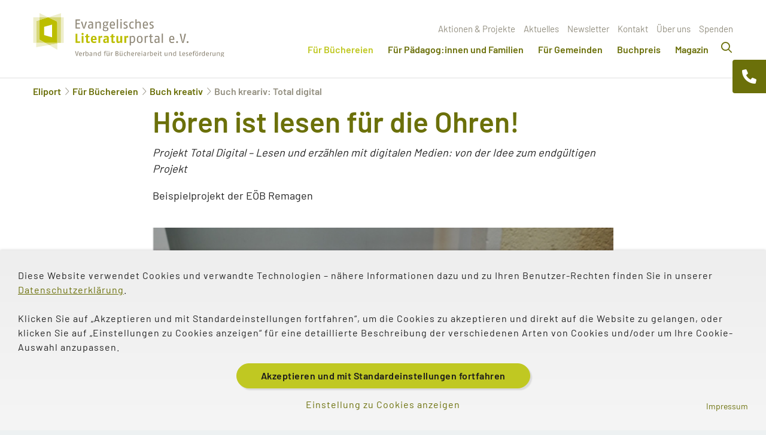

--- FILE ---
content_type: text/html; charset=utf-8
request_url: https://www.eliport.de/fuer-buechereien/buch-kreativ/buch-kreariv-total-digital
body_size: 13133
content:
<!DOCTYPE html>
<html lang="de">
<head>

<meta charset="utf-8">
<!-- 
	(c) artundweise GmbH -

	This website is powered by TYPO3 - inspiring people to share!
	TYPO3 is a free open source Content Management Framework initially created by Kasper Skaarhoj and licensed under GNU/GPL.
	TYPO3 is copyright 1998-2026 of Kasper Skaarhoj. Extensions are copyright of their respective owners.
	Information and contribution at https://typo3.org/
-->



<title>Buch kreariv: Total digital</title>
<meta name="generator" content="TYPO3 CMS">
<meta name="twitter:card" content="summary">
<meta name="og:type" content="website">
<meta name="og:site_name" content="Eliport">
<meta name="og:url" content="https://www.eliport.de/index.php?id=1193">
<meta name="og:title" content="Buch kreariv: Total digital">
<meta name="og:description" content="">
<meta name="og:image" content="https://www.eliport.de/fileadmin/user_upload/Screenshot_2024-07-15_at_13-03-34_Microsoft_Word_-_Total_Digital_Konzept_Remagen_Eliport_-_Total_Digital_Konzept_Remagen_Eliport.pdf.png">
<meta name="og:image:url" content="https://www.eliport.de/fileadmin/user_upload/Screenshot_2024-07-15_at_13-03-34_Microsoft_Word_-_Total_Digital_Konzept_Remagen_Eliport_-_Total_Digital_Konzept_Remagen_Eliport.pdf.png">


<link rel="stylesheet" href="/_assets/9ebe51156f8229bdb6dd8b3e7a310c1f/Compiled/mandant/auw.bundle.css?1737540578" media="all">



<script src="/_assets/48916c6a1a15317f9fc1a4cb6a2c0f49/Js/jquery-3.7.1/jquery.min.js?1758550294"></script>
<script>
    window.lazySizesConfig = {
        expand: 300,
        throttleDelay: 100,
        loadMode: 1
    };
</script>
<script src="/_assets/9ebe51156f8229bdb6dd8b3e7a310c1f/Compiled/mandant/vendor.bundle.js?1707907739" async="async"></script>


<link rel="apple-touch-icon" sizes="57x57" href="/_assets/9ebe51156f8229bdb6dd8b3e7a310c1f/Compiled/mandant/assets/apple-touch-icon-57x57.png">
<link rel="apple-touch-icon" sizes="60x60" href="/_assets/9ebe51156f8229bdb6dd8b3e7a310c1f/Compiled/mandant/assets/apple-touch-icon-60x60.png">
<link rel="apple-touch-icon" sizes="72x72" href="/_assets/9ebe51156f8229bdb6dd8b3e7a310c1f/Compiled/mandant/assets/apple-touch-icon-72x72.png">
<link rel="apple-touch-icon" sizes="76x76" href="/_assets/9ebe51156f8229bdb6dd8b3e7a310c1f/Compiled/mandant/assets/apple-touch-icon-76x76.png">
<link rel="apple-touch-icon" sizes="114x114" href="/_assets/9ebe51156f8229bdb6dd8b3e7a310c1f/Compiled/mandant/assets/apple-touch-icon-114x114.png">
<link rel="apple-touch-icon" sizes="120x120" href="/_assets/9ebe51156f8229bdb6dd8b3e7a310c1f/Compiled/mandant/assets/apple-touch-icon-120x120.png">
<link rel="apple-touch-icon" sizes="144x144" href="/_assets/9ebe51156f8229bdb6dd8b3e7a310c1f/Compiled/mandant/assets/apple-touch-icon-144x144.png">
<link rel="apple-touch-icon" sizes="152x152" href="/_assets/9ebe51156f8229bdb6dd8b3e7a310c1f/Compiled/mandant/assets/apple-touch-icon-152x152.png">
<link rel="apple-touch-icon" sizes="167x167" href="/_assets/9ebe51156f8229bdb6dd8b3e7a310c1f/Compiled/mandant/assets/apple-touch-icon-167x167.png">
<link rel="apple-touch-icon" sizes="180x180" href="/_assets/9ebe51156f8229bdb6dd8b3e7a310c1f/Compiled/mandant/assets/apple-touch-icon-180x180.png">
<link rel="apple-touch-icon" sizes="1024x1024" href="/_assets/9ebe51156f8229bdb6dd8b3e7a310c1f/Compiled/mandant/assets/apple-touch-icon-1024x1024.png">
<link rel="icon" type="image/png" sizes="36x36" href="/_assets/9ebe51156f8229bdb6dd8b3e7a310c1f/Compiled/mandant/assets/android-chrome-36x36.png">
<link rel="icon" type="image/png" sizes="48x48" href="/_assets/9ebe51156f8229bdb6dd8b3e7a310c1f/Compiled/mandant/assets/android-chrome-48x48.png">
<link rel="icon" type="image/png" sizes="96x96" href="/_assets/9ebe51156f8229bdb6dd8b3e7a310c1f/Compiled/mandant/assets/android-chrome-96x96.png">
<link rel="icon" type="image/png" sizes="144x144" href="/_assets/9ebe51156f8229bdb6dd8b3e7a310c1f/Compiled/mandant/assets/android-chrome-144x144.png">
<link rel="icon" type="image/png" sizes="384x384" href="/_assets/9ebe51156f8229bdb6dd8b3e7a310c1f/Compiled/mandant/assets/android-chrome-384x384.png">
<link rel="icon" type="image/png" sizes="512x512" href="/_assets/9ebe51156f8229bdb6dd8b3e7a310c1f/Compiled/mandant/assets/android-chrome-512x512.png">
<link rel="icon" type="image/png" sizes="16x16" href="/_assets/9ebe51156f8229bdb6dd8b3e7a310c1f/Compiled/mandant/assets/favicon-16x16.png">
<link rel="icon" type="image/png" sizes="32x32" href="/_assets/9ebe51156f8229bdb6dd8b3e7a310c1f/Compiled/mandant/assets/favicon-32x32.png">
<link rel="icon" type="image/png" sizes="32x32" href="/_assets/9ebe51156f8229bdb6dd8b3e7a310c1f/Compiled/mandant/assets/favicon-48x48.png">
<link rel="shortcut icon" href="/_assets/9ebe51156f8229bdb6dd8b3e7a310c1f/Compiled/mandant/assets/favicon.ico">
<meta http-equiv="X-UA-Compatible" content="IE=edge"/>
<meta name="viewport" content="width=device-width, initial-scale=1" />
        <!-- Matomo -->
        <script type="text/javascript">
          var _paq = window._paq || [];
          _paq.push(["disableCookies"]);
          _paq.push(['trackPageView']);
          _paq.push(['enableLinkTracking']);
          (function() {
              var u="//matomo.eliport.de/";
              _paq.push(['setTrackerUrl', u+'matomo.php']);
              _paq.push(['setSiteId', '1']);
              var d=document, g=d.createElement('script'), s=d.getElementsByTagName('script')[0];
              g.type='text/javascript'; g.async=true; g.defer=true; g.src=u+'matomo.js'; s.parentNode.insertBefore(g,s);
          })();
        </script>
        <!-- End Matomo Code -->
<link rel="canonical" href="https://www.eliport.de/fuer-buechereien/buch-kreativ/buch-kreariv-total-digital"/>
</head>
<body id="body_1193" class="  pagetype_buch-kreativ ">
<div id="view-box-site">

  
  
<nav aria-aria-hidden="true" style="display: none" class="mobile-menu " id="mobile-menu">
    <ul>
        <li class="mobile-menu__search">
            
<section class="mobilesearchbox is-expanded" data-ajaxroute="https://www.eliport.de/ajax.call?nameSpace=tx_auwsolr_ajaxsearch&amp;route=ajaxSearch" data-ismobile="1">
  <form class="searchbox__field" action="/suche" method="GET">
    <input class="searchbox__input" type="text" name="tx_auwsolr_searchlist[q]" placeholder="Suchbegriff eingeben" autocomplete="off">
    <i class="far fa-spinner fa-spin searchbox__spinner"></i>
  </form>
  <span class="nobtn searchbox__icon">
      <i class="fal fa-search" aria-hidden="true"></i>
  </span>
  <div class="searchbox__result--container">
    <div class="searchbox__result"></div>
  </div>
</section>

        </li>

        
            
                <li>
                    <a href="/fuer-buechereien" target="">Für Büchereien</a>
                    
                        
    <ul>
        
            
                <li>
                    <a href="/fuer-buechereien/jahresinitiative" target="">Jahresinitiative</a>
                    
                </li>
            
        
            
                <li>
                    <a href="/fuer-buechereien/aus-und-weiterbildung" target="">Aus- und Weiterbildung</a>
                    
                        
    <ul>
        
            
                <li>
                    <a href="/fuer-buechereien/aus-und-weiterbildung/forum-fuer-soziale-buechereiarbeit" target="">Forum für Soziale Büchereiarbeit</a>
                    
                </li>
            
        
            
                <li>
                    <a href="/fuer-buechereien/aus-und-weiterbildung/grundlagenkurse" target="">Grundlagenkurse</a>
                    
                </li>
            
        
            
                <li>
                    <a href="/fuer-buechereien/aus-und-weiterbildung/weitere-veranstaltungen" target="">Weitere Veranstaltungen</a>
                    
                </li>
            
        
    </ul>

                    
                </li>
            
        
            
                <li>
                    <a href="/fuer-buechereien/buch-kreativ" target="">Buch kreativ</a>
                    
                        
    <ul>
        
            
                <li>
                    <a href="/fuer-buechereien/buch-kreativ/fuer-kinder-und-jugendliche-1" target="">Für Kinder und Jugendliche</a>
                    
                </li>
            
        
            
                <li>
                    <a href="/fuer-buechereien/buch-kreativ/fuer-erwachsene-1" target="">Für Erwachsene</a>
                    
                </li>
            
        
            
                <li>
                    <a href="/fuer-buechereien/buch-kreativ/bundesweiter-vorlesetag" target="">Bundesweiter Vorlesetag</a>
                    
                </li>
            
        
            
                <li>
                    <a href="/fuer-buechereien/buch-kreativ/deutscher-evangelischer-kirchentag-2025" target="">Deutscher Evangelischer Kirchentag 2025</a>
                    
                </li>
            
        
            
                <li>
                    <a href="/fuer-buechereien/buch-kreativ/veranstaltungsideen-fuer-den-herbst" target="">Veranstaltungsideen für den Herbst</a>
                    
                </li>
            
        
            
                <li>
                    <a href="/fuer-buechereien/buch-kreativ/veranstaltungsideen-fuer-die-advents-und-winterzeit" target="">Veranstaltungsideen für die Advents- und Winterzeit</a>
                    
                </li>
            
        
            
                <li>
                    <a href="/fuer-buechereien/buch-kreativ/auf-die-schnelle" target="">Auf die Schnelle</a>
                    
                </li>
            
        
            
                <li>
                    <a href="/fuer-buechereien/buch-kreativ/raetselspiele-rallyes" target="">Rätselspiele &amp; Rallyes</a>
                    
                </li>
            
        
            
                <li>
                    <a href="/aktionen-projekte/schau-mal" target="">Schau Mal</a>
                    
                </li>
            
        
    </ul>

                    
                </li>
            
        
            
                <li>
                    <a href="/fuer-buechereien/evangelischlesen" target="">Zeitschrift</a>
                    
                </li>
            
        
            
                <li>
                    <a href="/fuer-buechereien/buecherei-praxis" target="">Bücherei-Praxis</a>
                    
                </li>
            
        
            
                <li>
                    <a href="/fuer-buechereien/edv" target="">EDV</a>
                    
                </li>
            
        
            
                <li>
                    <a href="/fuer-buechereien/kita-buechereien" target="">Kita-Büchereien</a>
                    
                </li>
            
        
            
                <li>
                    <a href="/fuer-buechereien/krankenhausbuechereien" target="">Krankenhausbüchereien</a>
                    
                </li>
            
        
            
                <li>
                    <a href="/fuer-buechereien/oeffentlichkeitsarbeit" target="">Öffentlichkeitsarbeit</a>
                    
                </li>
            
        
            
                <li>
                    <a href="/fuer-buechereien/shop" target="">Shop</a>
                    
                </li>
            
        
            
                <li>
                    <a href="/ueber-uns" target="">Büchereilandkarte</a>
                    
                </li>
            
        
            
                <li>
                    <a href="/fuer-buechereien/steffis-testseite" target="">Mitgliedschaft</a>
                    
                </li>
            
        
    </ul>

                    
                </li>
            
        
            
                <li>
                    <a href="/fuer-paedagoginnen-und-familien" target="">Für Pädagog:innen und Familien</a>
                    
                        
    <ul>
        
            
                <li>
                    <a href="/workshops" target="">Workshops</a>
                    
                </li>
            
        
            
                <li>
                    <a href="/fuer-paedagoginnen-und-familien/bilderbuchempfehlungen" target="">Bilderbuchempfehlungen</a>
                    
                </li>
            
        
            
                <li>
                    <a href="/fuer-paedagoginnen-und-familien/unterrichtsentwuerfe" target="">Unterrichtsentwürfe</a>
                    
                </li>
            
        
            
                <li>
                    <a href="/fuer-buechereien/buch-kreativ" target="">Buch kreativ</a>
                    
                </li>
            
        
            
                <li>
                    <a href="/aktionen-projekte/willkommen-in-gottes-welt-buchbeutel" target="">Willkommen in Gottes Welt</a>
                    
                </li>
            
        
            
                <li>
                    <a href="/aktionen-projekte/lesen-in-gottes-welt-eliport-schultuete" target="">Lesen in Gottes Welt</a>
                    
                </li>
            
        
            
                <li>
                    <a href="/aktionen-projekte/schau-mal" target="">Schau Mal</a>
                    
                </li>
            
        
    </ul>

                    
                </li>
            
        
            
                <li>
                    <a href="/fuer-gemeinden" target="">Für Gemeinden</a>
                    
                        
    <ul>
        
            
                <li>
                    <a href="/fuer-gemeinden/literaturgottesdienste" target="">Literaturgottesdienste</a>
                    
                </li>
            
        
            
                <li>
                    <a href="/fuer-gemeinden/themenhefte" target="">Themenhefte</a>
                    
                        
    <ul>
        
            
                <li>
                    <a href="/fuer-gemeinden/themenhefte/literatur-als-bruecke-2025" target="">Literatur als Brücke (2025)</a>
                    
                </li>
            
        
            
                <li>
                    <a href="/fuer-gemeinden/themenhefte/empfehlenswerte-kinderbibeln" target="">Empfehlenswerte Kinderbibeln</a>
                    
                </li>
            
        
            
                <li>
                    <a href="/fuer-gemeinden/themenhefte/tod-was-ist-das-2023" target="">Tod - was ist das? (2023)</a>
                    
                </li>
            
        
            
                <li>
                    <a href="/fuer-gemeinden/themenhefte/alles-inklusive-leben-mit-behinderung" target="">Alles inklusive ? Leben mit Behinderung</a>
                    
                </li>
            
        
            
                <li>
                    <a href="/fuer-gemeinden/themenhefte/mehr-als-30-jahre-deutsche-einheit-widersprueche-verstehen" target="">Mehr als 30 Jahre deutsche Einheit - Widersprüche verstehen</a>
                    
                </li>
            
        
            
                <li>
                    <a href="/fuer-gemeinden/themenhefte/empfehlenswerte-kinderbuecher-fuer-die-kirche-mit-kindern" target="">Empfehlenswerte Kinderbücher für die Kirche mit Kindern</a>
                    
                </li>
            
        
            
                <li>
                    <a href="/fuer-gemeinden/themenhefte/demokratie-streiten-lernen-leben" target="">Demokratie – Streiten, Lernen, Leben</a>
                    
                </li>
            
        
    </ul>

                    
                </li>
            
        
            
                <li>
                    <a href="/aktionen-projekte/willkommen-in-gottes-welt-buchbeutel" target="">Willkommen in Gottes Welt</a>
                    
                </li>
            
        
            
                <li>
                    <a href="/aktionen-projekte/lesen-in-gottes-welt-eliport-schultuete" target="">Lesen in Gottes Welt</a>
                    
                </li>
            
        
            
                <li>
                    <a href="/aktionen-projekte/schau-mal" target="">Schau Mal</a>
                    
                </li>
            
        
    </ul>

                    
                </li>
            
        
            
                <li>
                    <a href="/buchpreis" target="">Buchpreis</a>
                    
                        
    <ul>
        
            
                <li>
                    <a href="/buchpreis/ueber-den-preis-jury" target="">Über den Preis + Jury</a>
                    
                </li>
            
        
            
                <li>
                    <a href="/buchpreis/ausschreibung" target="">Ausschreibung</a>
                    
                </li>
            
        
            
                <li>
                    <a href="/buchpreis/preistraegerin" target="">Preisträger:in</a>
                    
                </li>
            
        
            
                <li>
                    <a href="/buchpreis/shortlist" target="">Shortlist</a>
                    
                </li>
            
        
            
                <li>
                    <a href="/buchpreis/anregungen" target="">Anregungen</a>
                    
                        
    <ul>
        
            
                <li>
                    <a href="/buchpreis/anregungen/anregungen-2024" target="">Anregungen 2024</a>
                    
                </li>
            
        
            
                <li>
                    <a href="/buchpreis/anregungen/anregungen-2023" target="">Anregungen 2023</a>
                    
                </li>
            
        
    </ul>

                    
                </li>
            
        
            
                <li>
                    <a href="/buchpreis/preistraegerinnen-der-vorjahre" target="">Preisträger:innen der Vorjahre</a>
                    
                </li>
            
        
    </ul>

                    
                </li>
            
        
            
                <li>
                    <a href="/magazin" target="">Magazin</a>
                    
                        
    <ul>
        
            
                <li>
                    <a href="/magazin/artikel" target="">Artikel</a>
                    
                </li>
            
        
            
                <li>
                    <a href="/magazin/rezensionen" target="">Rezensionen</a>
                    
                </li>
            
        
    </ul>

                    
                </li>
            
        
            
                <li>
                    <a href="/aktionen-projekte" target="">Aktionen &amp; Projekte</a>
                    
                        
    <ul>
        
            
                <li>
                    <a href="/aktionen-projekte/willkommen-in-gottes-welt-buchbeutel" target="">Willkommen in Gottes Welt - Buchbeutel</a>
                    
                </li>
            
        
            
                <li>
                    <a href="/aktionen-projekte/lesen-in-gottes-welt-eliport-schultuete" target="">Lesen in Gottes Welt - Eliport Schultüte</a>
                    
                </li>
            
        
            
                <li>
                    <a href="/aktionen-projekte/schau-mal" target="">Schau Mal</a>
                    
                </li>
            
        
    </ul>

                    
                </li>
            
        
            
                <li>
                    <a href="/aktuelles" target="">Aktuelles</a>
                    
                        
    <ul>
        
            
                <li>
                    <a href="/aktuelles/online-veranstaltung-workshop-ehrenamt" target="">Online-Veranstaltung: Workshop Ehrenamt</a>
                    
                </li>
            
        
            
                <li>
                    <a href="/aktuelles/workshop-literaturgottesdienst" target="">Workshop Literaturgottesdienst</a>
                    
                </li>
            
        
            
                <li>
                    <a href="/aktuelles/digitales-netzwerktreffen-kirche-kultur" target="">Digitales Netzwerktreffen Kirche &amp; Kultur</a>
                    
                </li>
            
        
            
                <li>
                    <a href="/aktuelles/lies-mal-der-digitale-leseclub" target="">&quot;Lies mal!&quot; - Der digitale Leseclub</a>
                    
                </li>
            
        
            
                <li>
                    <a href="/aktuelles/online-veranstaltung-stammtisch-jahresinitiative-1" target="">Online-Veranstaltung: Stammtisch Jahresinitiative</a>
                    
                </li>
            
        
            
                <li>
                    <a href="/aktuelles/online-veranstaltung-buecherei-des-jahres" target="">Online-Veranstaltung: &quot;Bücherei des Jahres&quot;</a>
                    
                </li>
            
        
            
                <li>
                    <a href="/aktuelles/online-veranstaltung-stammtisch-fuer-patientenbuechereien" target="">Online-Veranstaltung: Stammtisch für Patientenbüchereien</a>
                    
                </li>
            
        
    </ul>

                    
                </li>
            
        
            
                <li>
                    <a href="/newsletter" target="">Newsletter</a>
                    
                </li>
            
        
            
                <li>
                    <a href="/kontakt" target="">Kontakt</a>
                    
                </li>
            
        
            
                <li>
                    <a href="/ueber-uns" target="">Über uns</a>
                    
                        
    <ul>
        
            
                <li>
                    <a href="/ueber-uns/vorstand" target="">Vorstand</a>
                    
                </li>
            
        
            
                <li>
                    <a href="/ueber-uns/geschaeftsstelle" target="">Geschäftsstelle</a>
                    
                </li>
            
        
            
                <li>
                    <a href="/ueber-uns/fachstellen" target="">Fachstellen</a>
                    
                </li>
            
        
    </ul>

                    
                </li>
            
        
            
                <li>
                    <a href="/spenden" target="">Spenden</a>
                    
                </li>
            
        
            
                <li>
                    <a href="/impressum" target="">Impressum</a>
                    
                </li>
            
        
            
                <li>
                    <a href="/datenschutz" target="">Datenschutz</a>
                    
                </li>
            
        
        
    </ul>
</nav>



<div class="container header-container">

    <nav class="header" role="navigation" aria-label="Main">

        <a class="header__logo" href="/">
    
            <img alt="Buch kreariv: Total digital" src="/_assets/9ebe51156f8229bdb6dd8b3e7a310c1f/Static/mandant/img/logo.svg" width="176" height="63" />
        
</a>

        <div class="header__nav">
            
    <aside class="meta-navigation">
        <nav class="meta-navigation__nav">
            
                <ul>
                    
                        <li class="">

                            <a href="/aktionen-projekte" target="">Aktionen &amp; Projekte</a>

                        </li>
                    
                        <li class="">

                            <a href="/aktuelles" target="">Aktuelles</a>

                        </li>
                    
                        <li class="">

                            <a href="/newsletter" target="">Newsletter</a>

                        </li>
                    
                        <li class="">

                            <a href="/kontakt" target="">Kontakt</a>

                        </li>
                    
                        <li class="">

                            <a href="/ueber-uns" target="">Über uns</a>

                        </li>
                    
                        <li class="">

                            <a href="/spenden" target="">Spenden</a>

                        </li>
                    
                </ul>
            
            

        </nav>
    </aside>




            <div class="header__nav--wrapper">
                <ul class="navigation">
    
        <li class="navigation__item has-children is-active">

            <a href="/fuer-buechereien" class="navigation__link" target="">Für Büchereien</a>
            
                <ul class="navigation__dropdown">
                    
                        <li class="navigation__item ">
                            <a href="/fuer-buechereien/jahresinitiative" class="navigation__link" target="">Jahresinitiative</a>
                        </li>

                    
                        <li class="navigation__item ">
                            <a href="/fuer-buechereien/aus-und-weiterbildung" class="navigation__link" target="">Aus- und Weiterbildung</a>
                        </li>

                    
                        <li class="navigation__item is-active">
                            <a href="/fuer-buechereien/buch-kreativ" class="navigation__link" target="">Buch kreativ</a>
                        </li>

                    
                        <li class="navigation__item ">
                            <a href="/fuer-buechereien/evangelischlesen" class="navigation__link" target="">Zeitschrift</a>
                        </li>

                    
                        <li class="navigation__item ">
                            <a href="/fuer-buechereien/buecherei-praxis" class="navigation__link" target="">Bücherei-Praxis</a>
                        </li>

                    
                        <li class="navigation__item ">
                            <a href="/fuer-buechereien/edv" class="navigation__link" target="">EDV</a>
                        </li>

                    
                        <li class="navigation__item ">
                            <a href="/fuer-buechereien/kita-buechereien" class="navigation__link" target="">Kita-Büchereien</a>
                        </li>

                    
                        <li class="navigation__item ">
                            <a href="/fuer-buechereien/krankenhausbuechereien" class="navigation__link" target="">Krankenhausbüchereien</a>
                        </li>

                    
                        <li class="navigation__item ">
                            <a href="/fuer-buechereien/oeffentlichkeitsarbeit" class="navigation__link" target="">Öffentlichkeitsarbeit</a>
                        </li>

                    
                        <li class="navigation__item ">
                            <a href="/fuer-buechereien/shop" class="navigation__link" target="">Shop</a>
                        </li>

                    
                        <li class="navigation__item ">
                            <a href="/ueber-uns" class="navigation__link" target="">Büchereilandkarte</a>
                        </li>

                    
                        <li class="navigation__item ">
                            <a href="/fuer-buechereien/steffis-testseite" class="navigation__link" target="">Mitgliedschaft</a>
                        </li>

                    
                </ul>
            
        </li>
    
        <li class="navigation__item has-children ">

            <a href="/fuer-paedagoginnen-und-familien" class="navigation__link" target="">Für Pädagog:innen und Familien</a>
            
                <ul class="navigation__dropdown">
                    
                        <li class="navigation__item ">
                            <a href="/workshops" class="navigation__link" target="">Workshops</a>
                        </li>

                    
                        <li class="navigation__item ">
                            <a href="/fuer-paedagoginnen-und-familien/bilderbuchempfehlungen" class="navigation__link" target="">Bilderbuchempfehlungen</a>
                        </li>

                    
                        <li class="navigation__item ">
                            <a href="/fuer-paedagoginnen-und-familien/unterrichtsentwuerfe" class="navigation__link" target="">Unterrichtsentwürfe</a>
                        </li>

                    
                        <li class="navigation__item ">
                            <a href="/fuer-buechereien/buch-kreativ" class="navigation__link" target="">Buch kreativ</a>
                        </li>

                    
                        <li class="navigation__item ">
                            <a href="/aktionen-projekte/willkommen-in-gottes-welt-buchbeutel" class="navigation__link" target="">Willkommen in Gottes Welt</a>
                        </li>

                    
                        <li class="navigation__item ">
                            <a href="/aktionen-projekte/lesen-in-gottes-welt-eliport-schultuete" class="navigation__link" target="">Lesen in Gottes Welt</a>
                        </li>

                    
                        <li class="navigation__item ">
                            <a href="/aktionen-projekte/schau-mal" class="navigation__link" target="">Schau Mal</a>
                        </li>

                    
                </ul>
            
        </li>
    
        <li class="navigation__item has-children ">

            <a href="/fuer-gemeinden" class="navigation__link" target="">Für Gemeinden</a>
            
                <ul class="navigation__dropdown">
                    
                        <li class="navigation__item ">
                            <a href="/fuer-gemeinden/literaturgottesdienste" class="navigation__link" target="">Literaturgottesdienste</a>
                        </li>

                    
                        <li class="navigation__item ">
                            <a href="/fuer-gemeinden/themenhefte" class="navigation__link" target="">Themenhefte</a>
                        </li>

                    
                        <li class="navigation__item ">
                            <a href="/aktionen-projekte/willkommen-in-gottes-welt-buchbeutel" class="navigation__link" target="">Willkommen in Gottes Welt</a>
                        </li>

                    
                        <li class="navigation__item ">
                            <a href="/aktionen-projekte/lesen-in-gottes-welt-eliport-schultuete" class="navigation__link" target="">Lesen in Gottes Welt</a>
                        </li>

                    
                        <li class="navigation__item ">
                            <a href="/aktionen-projekte/schau-mal" class="navigation__link" target="">Schau Mal</a>
                        </li>

                    
                </ul>
            
        </li>
    
        <li class="navigation__item has-children ">

            <a href="/buchpreis" class="navigation__link" target="">Buchpreis</a>
            
                <ul class="navigation__dropdown">
                    
                        <li class="navigation__item ">
                            <a href="/buchpreis/ueber-den-preis-jury" class="navigation__link" target="">Über den Preis + Jury</a>
                        </li>

                    
                        <li class="navigation__item ">
                            <a href="/buchpreis/ausschreibung" class="navigation__link" target="">Ausschreibung</a>
                        </li>

                    
                        <li class="navigation__item ">
                            <a href="/buchpreis/preistraegerin" class="navigation__link" target="">Preisträger:in</a>
                        </li>

                    
                        <li class="navigation__item ">
                            <a href="/buchpreis/shortlist" class="navigation__link" target="">Shortlist</a>
                        </li>

                    
                        <li class="navigation__item ">
                            <a href="/buchpreis/anregungen" class="navigation__link" target="">Anregungen</a>
                        </li>

                    
                        <li class="navigation__item ">
                            <a href="/buchpreis/preistraegerinnen-der-vorjahre" class="navigation__link" target="">Preisträger:innen der Vorjahre</a>
                        </li>

                    
                </ul>
            
        </li>
    
        <li class="navigation__item has-children ">

            <a href="/magazin" class="navigation__link" target="">Magazin</a>
            
                <ul class="navigation__dropdown">
                    
                        <li class="navigation__item ">
                            <a href="/magazin/artikel" class="navigation__link" target="">Artikel</a>
                        </li>

                    
                        <li class="navigation__item ">
                            <a href="/magazin/rezensionen" class="navigation__link" target="">Rezensionen</a>
                        </li>

                    
                </ul>
            
        </li>
    
</ul>

                <div class="header__search">
                    
<section class="searchbox" data-ajaxroute="https://www.eliport.de/ajax.call?nameSpace=tx_auwsolr_ajaxsearch&amp;route=ajaxSearch" data-ismobile="">
  <form class="searchbox__field" action="/suche" method="GET">
    <input class="searchbox__input" type="text" name="tx_auwsolr_searchlist[q]" placeholder="Suchbegriff eingeben" autocomplete="off">
    <i class="far fa-spinner fa-spin searchbox__spinner"></i>
  </form>
  <span class="nobtn searchbox__icon">
      <i class="fal fa-search" aria-hidden="true"></i>
  </span>
  <div class="searchbox__result--container">
    <div class="searchbox__result"></div>
  </div>
</section>

                </div>
            </div>
        </div>

    </nav>
</div>

<div class="mobile-header Fixed">
    <div class="mobile-header__burger">
        <a class="nolink hamburger hamburger--collapse is-unloaded" id="mobileMenu__clicker" type="button" aria-label="Menu" aria-controls="navigation" href="#mobile-menu" data-ajaxroute="https://www.eliport.de/ajax.call?route=ajaxMobileMenu" data-is-needed-at="991" data-opening-direction="left" data-sliding-submenus="true">
        <span class="hamburger-box">
          <span class="hamburger-inner"></span>
        </span>
        </a>
    </div>

    <div class="mobile-header__logo">
        
            <a class="header__logo" href="/">
    
            <img alt="Buch kreariv: Total digital" src="/_assets/9ebe51156f8229bdb6dd8b3e7a310c1f/Static/mandant/img/logo.svg" width="176" height="63" />
        
</a>
        
    </div>

</div>


  



  <main class="page-contents" role="main">
    
  
    <nav class="breadcrumb" aria-label="breadcrumb">
        <div class="breadcrumb__inner">
            <ul class="container">
                <!--
                   --><li class="breadcrumb__item ">
                        
                                <a href="/" target="">Eliport</a>
                            
                    </li><!--
                --><!--
                   --><li class="breadcrumb__item ">
                        
                                <a href="/fuer-buechereien" target="">Für Büchereien</a>
                            
                    </li><!--
                --><!--
                   --><li class="breadcrumb__item ">
                        
                                <a href="/fuer-buechereien/buch-kreativ" target="">Buch kreativ</a>
                            
                    </li><!--
                --><!--
                   --><li class="breadcrumb__item is-active">
                        
                                Buch kreariv: Total digital
                            
                    </li><!--
                -->
                
            </ul>
        </div>
    </nav>


  <!--TYPO3SEARCH_begin-->
  <div   class="auw-ce    auw-ce__sb0  container" ><a aria-hidden="true" id="c5703"></a>
<div class="row">

  <div class="col-xl-2 col-lg-2 d-none d-lg-block ">
    
  </div>
  <div class="col-xl-8 col-lg-8 col-md-12 col-12 ">
    
      <div   class="auw-ce    auw-ce__sb0" >
    

            <a id="c5709"></a>
            
            
            
                



            
            

        

    




    
            

        <div class="ce-textpic auw-text-image auw-text-image__layout-10_bildoben    no-image">

            


            
    <div class="ce-bodytext">
        <h1>Hören ist lesen für die Ohren!&nbsp;</h1>
<p><i>Projekt Total Digital – Lesen und erzählen mit digitalen Medien: von der Idee zum endgültigen Projekt</i></p>
<p>Beispielprojekt der EÖB Remagen</p>
    </div>


        </div>

    
            
                



            
            
                



            
            

        

</div>
    
      <div   class="auw-ce    auw-ce__sb0" >
    

            <a id="c5708"></a>
            
            
            
                



            
            

        

    




    
            

        <div class="ce-textpic auw-text-image auw-text-image__layout-10_bildoben  has-image  ">

            

    <figure class="auw-text-image__image">

        

            
                
                        
        
                
    <img
            alt=""
            title=""
            data-crop-variant="default"
            data-sizes="auto"
            srcset="data:image/svg+xml,%3Csvg%20xmlns%3D%22http%3A%2F%2Fwww.w3.org%2F2000%2Fsvg%22%20viewBox%3D%220%200%20757%20425%22%3E%3C%2Fsvg%3E"
            data-srcset="
    /fileadmin/_processed_/4/8/csm_Screenshot_2024-07-15_at_13-03-34_Microsoft_Word_-_Total_Digital_Konzept_Remagen_Eliport_-_Total_Digital_Konzept_Remagen_Eliport.pdf_7a5630bbc1.png 320w,

    /fileadmin/_processed_/4/8/csm_Screenshot_2024-07-15_at_13-03-34_Microsoft_Word_-_Total_Digital_Konzept_Remagen_Eliport_-_Total_Digital_Konzept_Remagen_Eliport.pdf_56ce684c00.png 470w,

    /fileadmin/_processed_/4/8/csm_Screenshot_2024-07-15_at_13-03-34_Microsoft_Word_-_Total_Digital_Konzept_Remagen_Eliport_-_Total_Digital_Konzept_Remagen_Eliport.pdf_7632e0bad9.png 570w
"
            class="lazyload"
    />

            
    








                    

            

        

        

    </figure>




            

        </div>

    
            
                



            
            
                



            
            

        

</div>
    
      <div   class="auw-ce    auw-ce__sb0" >
    

            <a id="c5707"></a>
            
            
            
                



            
            

        

    




    
            

        <div class="ce-textpic auw-text-image auw-text-image__layout-10_bildoben    no-image">

            


            
    <div class="ce-bodytext">
        <p><span class="rte-primary-color">Unsere Idee:</span><br>Geschichten erzählen mit der Toniebox / Kreatives Erzählen mit den Kreativ-Tonies. Das Projekt soll an 3 Tagen in den Osterferien stattfinden über insgesamt 13 Stunden, für max. 15 Kinder im Grundschulalter. In das Projekt soll ein/e Medienpädagoge/Medienpädagogin eingebunden werden sowie 3-4 ehrenamtliche Büchereimitarbeiter*innen. &nbsp;</p>
<p><span class="rte-primary-color">Bündnis-/Kooperationspartner (es werden zwei Bündnispartner benötigt, die nicht zum gleichen Träger gehören):</span><br>Örtliche Grundschule sowie eine kommunale Initiative zur Jugendarbeit</p>
<p><span class="rte-primary-color">Unser Ablaufplan vor Antragsstellung:</span></p><ul><li>Tag 1:<br>Geschichte vorlesen, darüber sprechen – was siehts Du, wenn du die Geschichte hörst, was stellst du Dir vor, Bilderbuchkino dazu Wie entsteht ein Hörspiel? Dazu Infos von Autoren/Sprecher/Tontechniker o.ä. &nbsp;&nbsp;<br>Mit Kreativ-Tonies selbst eine Geschichte/Hörspiel ausdenken.&nbsp;</li><li>Tag 2:<br>Fortsetzung von Tag 1, Hörspiele einsprechen, Geräusche aufnehmen.&nbsp;</li><li>Tag 3:<br>Abschlussveranstaltung, eventuell mit Eltern und Projektpartnern, Vorführung der Hörspiele.&nbsp;</li></ul><p><span class="rte-primary-color">Angedachte Finanzierung über über Total Digital:</span></p><ul><li>5 Tonie-Startersets mit 5 Kreativ–Tonies und 5 weiteren, unterschiedlichen Toniefiguren&nbsp;</li><li>Laptop, Beamer (für Bilderbuchkino), 5 Tablets (für Tonie-App und weitere Apps)&nbsp;</li><li>Bilderbuchkino mit Buch</li><li>Bastelmaterial</li><li>Diverse Apps für Sound/Geräusche und Aufnahmemöglichkeiten</li><li>Werbematerial (Flyer, Plakate) / Gestaltung durch Grafiker*in</li><li>Imbiss/Mittagessen/Abschlussveranstaltung</li><li>Honorar Medienpädagoge</li><li>Honorar Autor*in/Sprecher*in/“Geräuschemacher*in“/Tontechniker*in<br>&nbsp;</li></ul><p><span class="rte-primary-color">Durchführung (Osterferien 2019):</span></p>
<p>Nach der Bewilligung kann das Geld abgerufen werden, die Tonieboxen müssen gekauft und eingerichtet, mit dem Wlan verbunden und die Tonie-Hörspiele aus der Toniecloud auf die Boxen geladen werden.<br>Da ein Grafiker für die Gestaltung der Werbemittel und der Druck von Flyern nicht genehmigt wurden, mussten diese mit eigenen Möglichkeiten und aus Eigenmitteln finanziert werden.&nbsp;<br>Der Druck von Plakaten wurde in Auftrag gegeben. Bei der kompletten Öffentlichkeitsarbeit (auch bei redaktionellen Artikeln) ist zu beachten, dass die Förderhinweise immer aufgenommen werden (hierfür gibt es dann entsprechende Infos und Vorlagen bei der Genehmigung).&nbsp;</p>
<p><span class="rte-primary-color">Tatsächlicher Ablauf:</span><br>Es gibt im Vorfeld eine Informationsstunde für interessierte Kinder und Eltern, wo das Projekt erklärt wird und die Eltern die Anmeldeformulare ausfüllen können (angemeldet wurden 10 Kinder).</p>
<p><br><strong>1. Treffen (09 – 12 Uhr):&nbsp;</strong></p><ul><li>Mit den Kindern wird überlegt, was der Unterschied zwischen einer Geschichte, die vorgelesen wird und einem Hörspiel ist. Kinder in 2er oder 3er Gruppen einteilen.</li><li>Kinder hören sich ca. 30 Minuten auf der Toniebox ein Hörspiel an, notieren sich, was sie hören (Geräusche, Dialoge)</li><li>Kinder denken sich in Zweier- oder Dreiergruppen eine eigene Geschichte aus und schreiben diese auf, am besten in Dialogform. Die Erfahrung hat gezeigt, dass die Kinder hierbei Hilfe und Unterstützung brauchen. Ein Helfer für jede Gruppe ist hilfreich.</li></ul><p><strong>2. Treffen (09 – 16 Uhr):</strong></p>
<p>Heute begleitet uns eine Medienpädagogin, die viel Technik mitgebracht hat. Am Anfang des Tages wird mit den Kindern über die Nutzung des Internets gesprochen und ihnen erklärt, was man darf und was man nicht darf und was passieren kann, wenn man sich daran nicht hält.</p>
<p>Die Geschichten werden zu Ende geschrieben, es werden Geräusche überlegt und wie diese gemacht werden können (selbst machen oder über freie Internetseiten runterladen)<br><a href="http://www.geräuschesammler.de/" target="_blank" rel="noreferrer">http://www.geräuschesammler.de/</a><br><a href="http://www.hoerspielbox.de/" target="_blank" rel="noreferrer">http://www.hoerspielbox.de/</a><br><a href="http://www.auditorix.de/index.php?id=183" target="_blank" rel="noreferrer">http://www.auditorix.de/index.php?id=183</a></p>
<p>Apps mit Geräuschen/Tönen oder zum selbst Erstellen von Musik sind z.B.:</p><ul><li>Soundeffekte</li><li>Launchpad</li><li>Patatap</li><li>GarageBand (nur für iPad)</li></ul><p>Apps zur Sprachaufzeichnung:</p><ul><li>Smart Recorder</li><li>Diktiergerät</li><li>Ferrite (nur für iPad)</li></ul><p>Die Geschichten werden aufgenommen (entweder über eine App mit dem Tablet oder mit Laptop und Mikrofon. Diese Technik wurde von der Medienpädagogin mitgebracht und zur Verfügung gestellt). Die Kinder üben die Geschichten spannend zu erzählen, bis eine endgültige Version entsteht. Anschließend werden die Geschichten mit passenden Geräuschen und Musik unterlegt. Teilweise werden die Geräusche selbst gemacht und aufgenommen. Die Geschichten werden nicht über die Tonie-Cloud aufgenommen, da wir anschließend die Dateien noch auf CDs brennen wollen, als Erinnerung für die Kinder. Das wäre aus der Tonie-Cloud heraus nicht möglich. Die MP3-Dateien können aber anschließend in die Tonie-Cloud hochgeladen werden und so trotzdem über die Kreativ-Tonies abgespielt werden.</p>
<p><strong>3. Treffen (09-12 Uhr):</strong></p>
<p>Da die Kinder nicht wussten, ob es geklappt hat mit der Übertragung der Geschichten auf die Tonies, ist es heute für sie ein Überraschungstag. Die Kreativ-Tonies werden ausgepackt und auf die Toniebox gestellt – es funktioniert!<br>Die Kreativ-Tonies erzählen die von den Kindern aufgenommenen Hörspiele.<br>Da die Kinder ihre Hörspiele noch auf CD gebrannt bekommen sollen, malen sie heute ihre „Booklets“ dazu.<br>Beim Abholen führen die Kinder ihre Hörspiele ihren Eltern vor.</p>
<p><span class="rte-primary-color">Unser Fazit nach dem Projekt:</span></p><ul><li>Auf ausreichend Pausen achten</li><li>Manche Kinder kommen ohne Frühstück, deshalb genügend Snacks und Getränke bereithalten (wir hatten Laugenbrezeln, Obst, Gemüse, Wasser und Apfelschorle). Am langen Tag gab es ein Mittagessen (Nudeln mit Tomatensoße, Pudding), am Schlusstag gab es Eis als Überraschung.</li><li>Auf jeden Fall einen Medienpädagogen engagieren. Mehr Stunden mit dem Medienpädagogen wäre hilfreich gewesen, da dann die Hörspiele noch hätten überarbeitet werden können.&nbsp;</li><li>Genügend Helfer vor Ort haben zur Unterstützung der Kinder beim Schreiben der Geschichten und/oder zum Vorbereiten des Mittagessens (idealerweise min. 1 Person pro Gruppe als feste Begleitung während der Projektzeit sowie weitere Helfer).</li><li>Die Kinder haben ihre Geschichten selbst geschrieben. Das wurde von der Grundschule sehr gelobt, war aber sehr zeitaufwändig.</li><li>Im Vorfeld schon Ideen für Geschichten entwickeln, falls den Kindern nichts einfällt.&nbsp;</li><li>Eventuell einen Hörspielsprecher*in/Tontechniker*in engagieren, der/die am ersten Tag den Kindern von seiner/ihrer Arbeit erzählen kann oder, wenn möglich, in einem Studio besuchen.</li><li>Die Qualität der Hörspiele aufgenommen mit Mikro und Laptop war besser als über eine App auf dem Tablet (hier gab es viele störende Nebengeräusche).</li><li>Zeit für die Nachbearbeitung der Aufnahmen einplanen. Da die Kinder dabei schlecht helfen können, hierfür noch ein Alternativprogramm überlegen und Helfer einplanen.&nbsp;</li><li>Ein weiterer Tag (oder drei ganze Tage) hätte das Programm insgesamt entzerrt und es wäre mehr Zeit gewesen, längere Geschichte zu entwickeln und eine bessere Qualität zu erzielen.&nbsp;</li></ul><p><span class="rte-primary-color">Abrechnung mit dem Fördermittelgeber:</span><br>Aus den Fördermitteln konnten das Honorar für den Medienpädagogen, sowie die Technik (Tonieboxen usw.), Snacks und Mittagessen sowie eine kleine Aufwandsentschädigung für eine begrenzte Zahl Ehrenamtlicher finanziert werden.<br>Alle gesammelten Belege müssen in eine Tabelle eingetragen und eingereicht werden.&nbsp;<br>Es ist sinnvoll, eine längere Vorlaufzeit einzuplanen und den Förderantrag mit der zuständigen Stelle im Vorfeld immer wieder abzuklären. Über das Pogramm „Total Digital“ wären weitere Projekte möglich und denkbar, z.B. kleine<br>Stop-Motion-Filme, die mit Tablets gemacht werden. Auch solche Projekte sind, auch wenn es zunächst kompliziert klingt, sehr gut mit Unterstützung von Mediepädagogen machbar.</p>
<p><br>Für die EÖB Remagen:&nbsp;<br>Roswitha Kolle (Fachfrau für Büchereiarbeit, Literaturvermittlung und Leseförderung) und<br>Helena Schäuble (kirchliche Büchereiassistentin)</p>
    </div>


        </div>

    
            
                



            
            
                



            
            

        

</div>
    
      <div   class="auw-ce    auw-ce__sb0" >
    

            <a id="c5704"></a>
            
            
            
                



            
            

        

    




    
            

        <div class="ce-textpic auw-text-image auw-text-image__layout-10_bildoben    no-image">

            


            
    <div class="ce-bodytext">
        <p><a href="/fileadmin/Eliport/Fuer-Buechereien/Buch_kreativ/Remake_Buch_kreativ/Hoeren_ist_lesen_fuer_die_Ohren.pdf">Idee zum herunterladen&nbsp;</a></p>
    </div>


        </div>

    
            
                



            
            
                



            
            

        

</div>
    
  </div>

  <div class="col-xl-2 col-lg-2 d-none d-lg-block ">
    
  </div>

</div>
</div><div   class="auw-ce    auw-ce__sb0  container" >
    

            <a id="c8160"></a>
            
            
            
                



            
            
            

    <hr class="ce-div" />


            
                



            
            
                



            
            

        

</div><div   class="auw-ce    auw-ce__sb0  container" >
    

            <a id="c8159"></a>
            
            
            
                



            
            
                

    
        <header>
            

    
            <h2 class="">
                Das könnte Sie auch interessieren: 
            </h2>
        



            



            



        </header>
    



            
            

    
        
<div id="pageCollection8159" class="teaser__list--mixed p-relative ">

    

    <div class="teaser__list row scrollable-container__wrapper   teaser__gap">
      
        <div class="teaser__scrollable--arrow teaser__scrollable--arrowLeft"><i class="fas fa-chevron-left"></i></div>
      

      
  
        

                
    

            
                <div class="teaser__item scrollable-container__item col-12 col-sm-6 col-md-4 teaser__item--buch-kreativ teaser__item--Default-Quer">
                    


<article class="teaser teaser--default  ratio ratio-3x2">

  

    <header class="teaser__header">
      
  <figure class="teaser__image">
    
        
                
    <img
            alt="Bienenfreunde"
            title=""
            data-crop-variant="landscape"
            data-sizes="auto"
            srcset="data:image/svg+xml,%3Csvg%20xmlns%3D%22http%3A%2F%2Fwww.w3.org%2F2000%2Fsvg%22%20viewBox%3D%220%200%206000%204000%22%3E%3C%2Fsvg%3E"
            data-srcset="
    /fileadmin/_processed_/2/f/csm_eric-ward-qFAEHxevxVE-unsplash_f82d81437c.jpg 320w,

    /fileadmin/_processed_/2/f/csm_eric-ward-qFAEHxevxVE-unsplash_a1f1e28046.jpg 470w,

    /fileadmin/_processed_/2/f/csm_eric-ward-qFAEHxevxVE-unsplash_ca6c128fde.jpg 570w,

    /fileadmin/_processed_/2/f/csm_eric-ward-qFAEHxevxVE-unsplash_70e8a85757.jpg 768w,

    /fileadmin/_processed_/2/f/csm_eric-ward-qFAEHxevxVE-unsplash_c68c23ed7a.jpg 1170w,

    /fileadmin/_processed_/2/f/csm_eric-ward-qFAEHxevxVE-unsplash_f05c62ee30.jpg 1600w,

    /fileadmin/_processed_/2/f/csm_eric-ward-qFAEHxevxVE-unsplash_8c19c48a5e.jpg 1920w
"
            class="lazyload"
    />

            
    








  </figure>



    </header>

  

  <section class="teaser__body">

    <div class="teaser__meta">

      
  <aside class="teaser__tagContainer tag__collection">
    
      
        
    <a class="teaser__tag tag" style="background-color: ;" href="/tag/buch-kreativ">
      Buch kreativ
    </a>

      
    
      
    
      
    
      
    
      
    
  </aside>

      
  <time class="teaser__date" datetime="2024-08-02T11:25:43+02:00">02. August 2024</time>



    </div>

      
    <div class="h3 teaser__title">
      <a href="/fuer-buechereien/buch-kreativ/buch-kreativ-bienenfreunde">
          Bienenfreunde
      </a>
    </div>

      
      
  <p class="teaser__description">
    Eine MINT-Veranstaltung für Kindergartenkinder und Grundschüler:innen bis zur 2. Klasse. 
  </p>


      <a class="teaser__readMore" href="/fuer-buechereien/buch-kreativ/buch-kreativ-bienenfreunde">weiterlesen</a>


  </section>


  

    <footer class="teaser__footer">

      


    </footer>

  

</article>

                </div>
            
                <div class="teaser__item scrollable-container__item col-12 col-sm-6 col-md-4 teaser__item--buch-kreativ teaser__item--Default-Quer">
                    


<article class="teaser teaser--default  ratio ratio-3x2">

  

    <header class="teaser__header">
      
  <figure class="teaser__image">
    
        
                
    <img
            alt="Boy from Mars"
            title=""
            data-crop-variant="landscape"
            data-sizes="auto"
            srcset="data:image/svg+xml,%3Csvg%20xmlns%3D%22http%3A%2F%2Fwww.w3.org%2F2000%2Fsvg%22%20viewBox%3D%220%200%201748%201165%22%3E%3C%2Fsvg%3E"
            data-srcset="
    /fileadmin/_processed_/d/8/csm_Titelbild_Boy_from_Mars_36eb8e5113.jpg 320w,

    /fileadmin/_processed_/d/8/csm_Titelbild_Boy_from_Mars_28f4a00bac.jpg 470w,

    /fileadmin/_processed_/d/8/csm_Titelbild_Boy_from_Mars_f6b0dafe11.jpg 570w,

    /fileadmin/_processed_/d/8/csm_Titelbild_Boy_from_Mars_2cb1592b7b.jpg 768w,

    /fileadmin/_processed_/d/8/csm_Titelbild_Boy_from_Mars_ea1825b6c8.jpg 1170w,

    /fileadmin/_processed_/d/8/csm_Titelbild_Boy_from_Mars_caa9e06090.jpg 1600w
"
            class="lazyload"
    />

            
    








  </figure>



    </header>

  

  <section class="teaser__body">

    <div class="teaser__meta">

      
  <aside class="teaser__tagContainer tag__collection">
    
      
        
    <a class="teaser__tag tag" style="background-color: ;" href="/tag/buch-kreativ">
      Buch kreativ
    </a>

      
    
      
    
      
    
      
    
      
    
  </aside>

      
  <time class="teaser__date" datetime="2025-04-24T13:52:11+02:00">24. April 2025</time>



    </div>

      
    <div class="h3 teaser__title">
      <a href="/fuer-buechereien/buch-kreativ/buch-kreativ-boy-from-mars">
          Boy from Mars
      </a>
    </div>

      
      
  <p class="teaser__description">
    Kreative Impulse zum Buch, geeignet für Konfiarbeit, Familientreff, Büchereiveranstaltungen, Jugendgruppen und Religionsunterricht. 
  </p>


      <a class="teaser__readMore" href="/fuer-buechereien/buch-kreativ/buch-kreativ-boy-from-mars">weiterlesen</a>


  </section>


  

    <footer class="teaser__footer">

      


    </footer>

  

</article>

                </div>
            
                <div class="teaser__item scrollable-container__item col-12 col-sm-6 col-md-4 teaser__item--buch-kreativ teaser__item--Default-Quer">
                    


<article class="teaser teaser--default  ratio ratio-3x2">

  

    <header class="teaser__header">
      
  <figure class="teaser__image">
    
        
                
    <img
            alt="Ein Fuchs - 100 Hühner "
            title=""
            data-crop-variant="landscape"
            data-sizes="auto"
            srcset="data:image/svg+xml,%3Csvg%20xmlns%3D%22http%3A%2F%2Fwww.w3.org%2F2000%2Fsvg%22%20viewBox%3D%220%200%201748%201165%22%3E%3C%2Fsvg%3E"
            data-srcset="
    /fileadmin/_processed_/a/8/csm_Seitencover_Fuch_und_Huehner_c427726754.png 320w,

    /fileadmin/_processed_/a/8/csm_Seitencover_Fuch_und_Huehner_038e3f8703.png 470w,

    /fileadmin/_processed_/a/8/csm_Seitencover_Fuch_und_Huehner_c147e378b4.png 570w,

    /fileadmin/_processed_/a/8/csm_Seitencover_Fuch_und_Huehner_ea599c570b.png 768w,

    /fileadmin/_processed_/a/8/csm_Seitencover_Fuch_und_Huehner_ff4243e387.png 1170w,

    /fileadmin/_processed_/a/8/csm_Seitencover_Fuch_und_Huehner_25bd055f02.png 1600w
"
            class="lazyload"
    />

            
    








  </figure>



    </header>

  

  <section class="teaser__body">

    <div class="teaser__meta">

      
  <aside class="teaser__tagContainer tag__collection">
    
      
        
    <a class="teaser__tag tag" style="background-color: ;" href="/tag/buch-kreativ">
      Buch kreativ
    </a>

      
    
      
    
      
    
      
    
      
    
  </aside>

      
  <time class="teaser__date" datetime="2024-07-08T12:53:32+02:00">08. Juli 2024</time>



    </div>

      
    <div class="h3 teaser__title">
      <a href="/fuer-buechereien/buch-kreativ/buch-kreativ-ein-fuchs-100-huehner">
          Ein Fuchs - 100 Hühner 
      </a>
    </div>

      
      
  <p class="teaser__description">
    Bewegungs- und Zählspiele zum Bilderbuch &quot;Ein Fuchs - 100 Hühner&quot; für den spielerischen Umgang mit Zahlen und/oder der Anregung der Kreativität
  </p>


      <a class="teaser__readMore" href="/fuer-buechereien/buch-kreativ/buch-kreativ-ein-fuchs-100-huehner">weiterlesen</a>


  </section>


  

    <footer class="teaser__footer">

      


    </footer>

  

</article>

                </div>
            

        


            
    




      
        <div class="teaser__scrollable--arrow teaser__scrollable--arrowRight"><i class="fas fa-chevron-right"></i></div>
      
  </div>

  
        

    

</div>
    


            
                



            
            
                



            
            

        

</div>
  <!--TYPO3SEARCH_end-->


  </main>

  
  <footer class="footer">
  <div   class="auw-ce      container" ><a aria-hidden="true" id="c4"></a><div class="row">
    <div class="col-md-12">
        
            <div   class="auw-ce" ><a aria-hidden="true" id="c2696"></a>
<div class="row">

    <div class="col-xl-6 col-lg-6 col-md-6 col-12 ">
        
            <div   class="auw-ce    auw-ce__sb0" >
    

            <a id="c1399"></a>
            
            
            
                



            
            

        

    




    
            

        <div class="ce-textpic auw-text-image auw-text-image__layout-10_bildoben auw-text-image__no-scale has-image  ">

            

    <figure class="auw-text-image__image">

        <a href="/">

            
                
                        <img class="no_scale" data-focus-area="{&quot;x&quot;:291,&quot;y&quot;:68,&quot;width&quot;:291,&quot;height&quot;:0}" src="/fileadmin/default-images/mandant/eliport-logo-stage.svg" width="291" height="68" alt="" />
                    

            

        </a>

        

    </figure>




            

        </div>

    
            
                



            
            
                



            
            

        

</div>
        
            <div   class="auw-ce    auw-ce__sb3" >
    

            <a id="c1569"></a>
            
            
            
                



            
            

        

    




    
            

        <div class="ce-textpic auw-text-image auw-text-image__layout-10_bildoben    no-image">

            


            
    <div class="ce-bodytext">
        <p>Evangelisches Literaturportal e.V<br>Bürgerstraße 2a<br>37073 Göttingen<br><a href="mailto:info@eliport.de" title="Schreiben Sie uns!">info@eliport.de</a></p>
    </div>


        </div>

    
            
                



            
            
                



            
            

        

</div>
        
            <div   class="auw-ce    auw-ce__sb0  auw-flex" ><a aria-hidden="true" id="c2730"></a><div class="row">
    <div class="col-md-12">
        
            <div   class="auw-ce" >
    

            <a id="c1405"></a>
            
            
            
                



            
            
                

    



            
            

    
        

    <div class="auw-icon text-left auw-icon__left">
      

              <a href="https://www.facebook.com/pages/Eliport-Evangelisches-Literaturportal-eV/705743279496304" target="_blank" rel="noreferrer">

                  
  <i class="fab  fa-facebook" style="color:#ffffff;"></i>


                  

              </a>

          
  </div>








    


            
                



            
            
                



            
            

        

</div>
        
            <div   class="auw-ce" >
    

            <a id="c1408"></a>
            
            
            
                



            
            
                

    



            
            

    
        

    <div class="auw-icon text-left auw-icon__left">
      

              <a href="https://www.instagram.com/evangelisch.lesen" target="_blank" rel="noreferrer">

                  
  <i class="fab  fa-instagram" style="color:#ffffff;"></i>


                  

              </a>

          
  </div>








    


            
                



            
            
                



            
            

        

</div>
        
    </div>
</div></div>
        
    </div>

    <div class="col-xl-6 col-lg-6 col-md-6 col-12 ">
        
            <div   class="auw-ce    auw-ce__sb0" ><a aria-hidden="true" id="c2697"></a>
<div class="row">

    <div class="col-xl-6 col-lg-6 col-md-6 col-12 ">
        
            <div   class="auw-ce    auw-ce__sb0  vertical   menu-contentelement" >
    

            <a id="c1400"></a>
            
            
            
                



            
            
                



            
            

    
        <ul>
            
                <li>
                    <a href="/fuer-buechereien" title="Für Büchereien">
                        <span>Für Büchereien</span>
                    </a>
                </li>
            
                <li>
                    <a href="/fuer-paedagoginnen-und-familien" title="Für Pädagog:innen und Familien">
                        <span>Für Pädagog:innen und Familien</span>
                    </a>
                </li>
            
                <li>
                    <a href="/fuer-gemeinden" title="Für Gemeinden">
                        <span>Für Gemeinden</span>
                    </a>
                </li>
            
                <li>
                    <a href="/buchpreis" title="Buchpreis">
                        <span>Buchpreis</span>
                    </a>
                </li>
            
                <li>
                    <a href="/magazin" title="Magazin">
                        <span>Magazin</span>
                    </a>
                </li>
            
        </ul>
    


            
                



            
            
                



            
            

        

</div>
        
    </div>

    <div class="col-xl-6 col-lg-6 col-md-6 col-12 ">
        
            <div   class="auw-ce    auw-ce__sb0  vertical   menu-contentelement" >
    

            <a id="c2729"></a>
            
            
            
                



            
            
                



            
            

    
        <ul>
            
                <li>
                    <a href="/aktionen-projekte" title="Aktionen &amp; Projekte">
                        <span>Aktionen &amp; Projekte</span>
                    </a>
                </li>
            
                <li>
                    <a href="/aktuelles" title="Aktuelles">
                        <span>Aktuelles</span>
                    </a>
                </li>
            
                <li>
                    <a href="/newsletter" title="Newsletter">
                        <span>Newsletter</span>
                    </a>
                </li>
            
                <li>
                    <a href="/kontakt" title="Kontakt">
                        <span>Kontakt</span>
                    </a>
                </li>
            
                <li>
                    <a href="/ueber-uns" title="Über uns">
                        <span>Über uns</span>
                    </a>
                </li>
            
                <li>
                    <a href="/spenden" title="Spenden">
                        <span>Spenden</span>
                    </a>
                </li>
            
        </ul>
    


            
                



            
            
                



            
            

        

</div>
        
    </div>

</div>
</div>
        
    </div>

</div>
</div>
        
            <div   class="auw-ce" >
    

            <a id="c1340"></a>
            
            
            
                



            
            
                

    



            
            

    
        
<div class="cookie-banner" data-days="1">
  <div class="container">
    <p>Diese Website verwendet Cookies und verwandte Technologien – nähere Informationen dazu und zu Ihren Benutzer-Rechten finden Sie in unserer <a href="/datenschutz">Datenschutzerklärung</a>.<br><br>Klicken Sie auf „Akzeptieren und mit Standardeinstellungen fortfahren“, um die Cookies zu akzeptieren und direkt auf die Website zu gelangen, oder klicken Sie auf „Einstellungen zu Cookies anzeigen“ für eine detaillierte Beschreibung der verschiedenen Arten von Cookies und/oder um Ihre Cookie-Auswahl anzupassen.</p>


    <div class="cookie-banner__buttons">
      <span class="btn btn-primary cookie-banner__close">Akzeptieren und mit <span class="cookie-banner__option-name">Standardeinstellungen</span> fortfahren</span>
        
            <p class="cookie-banner__more" data-toggleOn="Einstellung zu Cookies anzeigen" data-toggleOff="Einstellung zu Cookies ausblenden">Einstellung zu Cookies anzeigen</p>
        
      <a href="/impressum"><span class="cookie-banner__impressum">Impressum</span></a>
    </div>
    <div class="cookie-banner__option-container">
      <div class="cookie-banner__option-container--flex">
        
              
  <div class="radio">
    <label>
      <input type="radio" name="acceptanceLevelChoice" value="3" >
      <p>
        <strong>Personalisierung</strong>
        Mit dieser Option zeigen wir Ihnen interessengerechte Inhalte auf anderen Plattformen und ermöglichen Ihnen zusätzlich alle nachfolgenden Funktionen.
      </p>
    </label>
  </div>

              
  <div class="radio">
    <label>
      <input type="radio" name="acceptanceLevelChoice" value="2" >
      <p>
        <strong>Analyse</strong>
        Mit dieser Option helfen Sie uns die Website mithilfe einer Website-Nutzer-Analyse für Sie zu optimieren. Sie wählen zusätzlich die nachfolgende Funktion.
      </p>
    </label>
  </div>

              
  <div class="radio">
    <label>
      <input type="radio" name="acceptanceLevelChoice" value="1" checked="checked">
      <p>
        <strong>Nutzung der Website</strong>
        Diese Voreinstellung ist technisch erforderlich und ermöglicht grundlegende Funktionen der Website, ohne Website-Nutzer-Analyse und Tracking.
      </p>
    </label>
  </div>

            
      </div>
    </div>
  </div>
</div>












    


            
                



            
            
                



            
            

        

</div>
        
    </div>
</div></div>

    <div class="footer-background">
      <div class="footer__bottom container">
        <span>© 2025 Evangelisches Literaturportal e.V</span>
        
    <nav class="footer-navigation" aria-label="Footer Navigation">
        <ul>
            
                <li class="">

                    <a href="/impressum" class="navigation__link" target="">Impressum</a>

                </li>
            
                <li class="">

                    <a href="/datenschutz" class="navigation__link" target="">Datenschutz</a>

                </li>
            
        </ul>
    </nav>

        <div id="scrollTop"><i class="fal fa-long-arrow-up"></i></div>
      </div>
  </div>
</footer>



  <div   class="auw-ce      container" >
    

            <a id="c1822"></a>
            
            
            
                



            
            
                



            
            

    
        
<!-- showNG -->
<div id="contact_box_1822" class="contact-box animated">
    <div class="contact-box__figure">
        <i class="fas fa-phone" aria-hidden="true"></i>
    </div>
    <div class="contact-box__content" style="display:none">
        
            <h5>Wie können wir Ihnen helfen?</h5>
        
        <p>
            
                <i class="fas fa-phone" aria-hidden="true"></i> Rufen Sie uns an: <a href="tel: 0551 / 500 759 0"> 0551 / 500 759 0</a><br/>
            
            
                <i class="fas fa-envelope" aria-hidden="true"></i> Schreiben Sie uns:
            
        </p>
        <form method="post" action="/kontakt?tx_auwcontactbox_contactboxng%5Bcontroller%5D=ContactBox&amp;cHash=1cf305b22691aa0a6c6f15897a9474bb">
<div>
<input type="hidden" name="tx_auwcontactbox_contactboxng[__referrer][@extension]" value="AuwContactBox" />
<input type="hidden" name="tx_auwcontactbox_contactboxng[__referrer][@controller]" value="ContactBox" />
<input type="hidden" name="tx_auwcontactbox_contactboxng[__referrer][@action]" value="showNG" />
<input type="hidden" name="tx_auwcontactbox_contactboxng[__referrer][arguments]" value="YTowOnt92b4849fd19fb07d668b037f38c8550438b31b282" />
<input type="hidden" name="tx_auwcontactbox_contactboxng[__referrer][@request]" value="{&quot;@extension&quot;:&quot;AuwContactBox&quot;,&quot;@controller&quot;:&quot;ContactBox&quot;,&quot;@action&quot;:&quot;showNG&quot;}b9921ee2eb771a02dff32ffa6bfb3f07252f3a61" />
<input type="hidden" name="tx_auwcontactbox_contactboxng[__trustedProperties]" value="[]7665052a44cf35dfbd3012f76972195512ca55ee" />
</div>

            <div class="form-fields">
                
                

            </div>
            <input class="btn btn-primary" type="submit" value="Weiter zum Kontaktformular" />
        </form>
        <i class="fas fa-times contact-box__button-close" aria-hidden="true"></i>
    </div>
</div>
<!-- end showNG -->

    


            
                



            
            
                



            
            

        

</div>
</div>

<script src="/_assets/9ebe51156f8229bdb6dd8b3e7a310c1f/Compiled/mandant/auw.bundle.js?1707907739"></script>

<link rel="stylesheet" type="text/css" href="/_assets/9ebe51156f8229bdb6dd8b3e7a310c1f/Compiled/mandant/noncritical.bundle.css" media="all">
  <link rel="stylesheet" type="text/css" href="/_assets/9ebe51156f8229bdb6dd8b3e7a310c1f/Compiled/mandant/print.bundle.css" media="print">
</body>
</html>

--- FILE ---
content_type: application/javascript; charset=utf-8
request_url: https://www.eliport.de/_assets/9ebe51156f8229bdb6dd8b3e7a310c1f/Compiled/mandant/auw.bundle.js?1707907739
body_size: 15555
content:
/*! For license information please see auw.bundle.js.LICENSE.txt */
(()=>{var e,t={739:()=>{function e(e,t){for(var n=0;n<t.length;n++){var i=t[n];i.enumerable=i.enumerable||!1,i.configurable=!0,"value"in i&&(i.writable=!0),Object.defineProperty(e,i.key,i)}}var t=$(".mobile-header"),n=function(){function n(){!function(e,t){if(!(e instanceof t))throw new TypeError("Cannot call a class as a function")}(this,n),this.initialHash=location.hash,$(document).ready(this.whenPageLoaded.bind(this))}var i,r;return i=n,(r=[{key:"whenPageLoaded",value:function(){if(this.initialHash){var e=this.validateHash(this.initialHash);this.makeEventAndPossiblyScrollTo(e)}}},{key:"validateHash",value:function(e){var t=$(e).get(0);if(t){if(e.startsWith("#panel")||e.startsWith("#collapse"))$('a[href^="'+e+'"]').trigger("click");else{var n=parseInt(e.replaceAll(/\D/g,""),10);"number"==typeof n&&($("#collapse_"+n).length?$('a[href^="#collapse_'+n+'"]').trigger("click"):$("#panel"+n).length&&$('a[href^="#panel'+n+'"]').trigger("click"))}return t}return!1}},{key:"makeEventAndPossiblyScrollTo",value:function(e){var t=this.createEvent(e);this.dispatchEvent(t,e)}},{key:"createEvent",value:function(e){return new CustomEvent("AuwScrollTo",{detail:e})}},{key:"dispatchEvent",value:function(e,t){var n=window.dispatchEvent(e);this.handleEventResult(!n,t)}},{key:"handleEventResult",value:function(e,t){if(e)console.info("Cannot scroll to target element, event canceled.");else{var n=$(t)[0];if(n){if($("html").hasClass("browser-safari"))var i=$(n).offset().top-50;else i=$(n).offset().top-50;$("html,body").animate({scrollTop:i},"fast")}}}},{key:"scrollTo",value:function(e){var n=$(e).offset();$("html,body").animate({scrollTop:n.top+-((t.height()||50)+80)},"fast")}}])&&e(i.prototype,r),Object.defineProperty(i,"prototype",{writable:!1}),n}();window.ScrollManager=new n},340:()=>{$(document).ready((function(){0!=$('.ce-bodytext ul li span[style*="color:"]').length&&$('.ce-bodytext ul li span[style*="color:"]').each((function(e,t){var n=$(this).css("color");$(this).parent("li").css({color:n})})),0!=$('.ce-bodytext ol li span[style*="color:"]').length&&$('.ce-bodytext ol li span[style*="color:"]').each((function(e,t){var n=$(this).css("color");$(this).parent("li").css({color:n})}))}))},520:()=>{"use strict";$((function(){var e,t;t=!1,$(document).on("mouseenter",".navigation__dropdown",(function(){t=!0,e=$(this).prev(".navigation__link"),t?e.focus():e.blur()})),$(document).on("mouseleave",".navigation__dropdown",(function(){(t=!1)?e.focus():e.blur()})),$(document).on("mouseover",".navigation__item.has-children",(function(){$(this).children(".navigation__dropdown").css("visibility","visible")}))}))},690:()=>{$("table.ce-table").length>0&&$("table.ce-table").wrap('<div class="table-responsive" />'),$(".not-responsive table.ce-table").length>0&&$(".not-responsive table.ce-table").unwrap(".table-responsive")},874:()=>{$("#scrollTop").on("click",(function(){return window.scroll({top:0,behavior:"smooth"}),!1}))},576:()=>{var e,t;$(".mobile-header").is(":visible")&&(e=$("<div id='sticky-block'></div>"),t=$(".mobile-header").outerHeight(),e.insertBefore("#view-box-site"),e.css({height:t,width:"100%"}))},137:()=>{function e(t){return e="function"==typeof Symbol&&"symbol"==typeof Symbol.iterator?function(e){return typeof e}:function(e){return e&&"function"==typeof Symbol&&e.constructor===Symbol&&e!==Symbol.prototype?"symbol":typeof e},e(t)}!function(t,n,i,r){"use strict";var o="doubleTapToGo",s={selectorClass:"doubletap",selectorPrefix:"",selectorNodeType:"li"};function a(e,n){this.element=e,this.settings=t.extend({},s,n),this._defaults=s,this._name=o,this.init()}t.extend(a.prototype,{preventClick:!1,currentTap:t(),init:function(){t(this.element).on("touchstart",this.settings.selectorPrefix+"."+this.settings.selectorClass,this._tap.bind(this)).on("click",this.settings.selectorPrefix+"."+this.settings.selectorClass,this._click.bind(this)).on("remove",this._destroy.bind(this))},_click:function(e){this.preventClick?e.preventDefault():this.currentTap=t()},_tap:function(e){var n=t(e.target).closest(this.settings.selectorNodeType);n.hasClass(this.settings.selectorClass)&&n.get(0)!==this.currentTap.get(0)?(this.preventClick=!0,this.currentTap=n,e.stopPropagation()):this.preventClick=!1},_destroy:function(){t(this.element).off()},reset:function(){this.currentTap=t()}}),t.fn[o]=function(n){var i,s=arguments;return n===r||"object"===e(n)?this.each((function(){t.data(this,o)||t.data(this,o,new a(this,n))})):"string"==typeof n&&"_"!==n[0]&&"init"!==n?(this.each((function(){var e=t.data(this,o),r="destroy"===n?"_destroy":n;e instanceof a&&"function"==typeof e[r]&&(i=e[r].apply(e,Array.prototype.slice.call(s,1))),"destroy"===n&&t.data(this,o,null)})),i!==r?i:this):void 0}}(jQuery,window,document);var t=$(".navigation").doubleTapToGo({selectorPrefix:".navigation__item",selectorClass:"has-children"});$("html").on("touchstart",(function(){t.doubleTapToGo("reset")}))},654:()=>{$(document).ready((function(){if("IntersectionObserver"in window&&"IntersectionObserverEntry"in window&&"intersectionRatio"in window.IntersectionObserverEntry.prototype){var e=new IntersectionObserver((function(e,t){e.forEach((function(e){!e.target.classList.contains("auw-ce-entered-viewport")&&e.isIntersecting?(e.target.classList.add("auw-ce-entered-viewport"),e.target.dispatchEvent(new Event("auw-ce-entered-viewport"))):e.target.classList.contains("auw-ce-entered-viewport")&&!e.isIntersecting?e.target.classList.contains("repeatableIntersection")||t.unobserve(e.target):e.target.classList.contains("repeatableIntersection")&&e.isIntersecting&&(e.target.classList.remove("auw-ce-entered-viewport"),e.target.offsetWidth,e.target.classList.add("auw-ce-entered-viewport"),e.target.dispatchEvent(new Event("auw-ce-entered-viewport")))}))}),{}),t=document.querySelectorAll("[data-auw-observe-intersection]");t.length&&t.forEach((function(t){e.observe(t)}))}}))},408:()=>{var e,t,n,i,r;e=jQuery,r="fixedElements",e[i="mmenu"].addons[r]={setup:function(){if(this.opts.offCanvas){this.opts[r];var o=this.conf[r];n=e[i].glbl,this.bind("setPage:after",(function(i){var s=this.conf.classNames[r].fixed,a=i.find("."+s);this.__refactorClass(a,s,t.slideout),a[o.elemInsertMethod](o.elemInsertSelector);var c=this.conf.classNames[r].sticky,l=i.find("."+c);this.__refactorClass(l,c,t.sticky),(l=i.find("."+t.sticky)).length&&(this.bind("open:start",(function(){if("hidden"==n.$html.css("overflow")){var t=n.$wndw.scrollTop()+o.sticky.offset;l.each((function(){e(this).css("top",parseInt(e(this).css("top"),10)+t)}))}})),this.bind("close:finish",(function(){l.css("top","")})))}))}},add:function(){t=e[i]._c,e[i]._d,e[i]._e,t.add("sticky")},clickAnchor:function(e,t){}},e[i].configuration[r]={sticky:{offset:0},elemInsertMethod:"appendTo",elemInsertSelector:"body"},e[i].configuration.classNames[r]={fixed:"Fixed",sticky:"Sticky"}},605:function(e,t,n){var i,r,o;function s(e){return s="function"==typeof Symbol&&"symbol"==typeof Symbol.iterator?function(e){return typeof e}:function(e){return e&&"function"==typeof Symbol&&e.constructor===Symbol&&e!==Symbol.prototype?"symbol":typeof e},s(e)}r=[n(311)],i=function(e){return l="7.2.0",(t=e)[c="mmenu"]&&t[c].version>l||(t[c]=function(e,t,n){return this.$menu=e,this._api=["bind","getInstance","initPanels","openPanel","closePanel","closeAllPanels","setSelected"],this.opts=t,this.conf=n,this.vars={},this.cbck={},this.mtch={},"function"==typeof this.___deprecated&&this.___deprecated(),this._initWrappers(),this._initAddons(),this._initExtensions(),this._initHooks(),this._initMenu(),this._initPanels(),this._initOpened(),this._initAnchors(),this._initMatchMedia(),"function"==typeof this.___debug&&this.___debug(),this},t[c].version=l,t[c].uniqueId=0,t[c].wrappers={},t[c].addons={},t[c].defaults={hooks:{},extensions:[],wrappers:[],navbar:{add:!0,title:"Menu",titleLink:"parent"},onClick:{setSelected:!0},slidingSubmenus:!0},t[c].configuration={classNames:{divider:"Divider",inset:"Inset",nolistview:"NoListview",nopanel:"NoPanel",panel:"Panel",selected:"Selected",spacer:"Spacer",vertical:"Vertical"},clone:!1,language:null,openingInterval:25,panelNodetype:"ul, ol, div",transitionDuration:400},t[c].prototype={getInstance:function(){return this},initPanels:function(e){this._initPanels(e)},openPanel:function(e,n){if(this.trigger("openPanel:before",e),e&&e.length&&(e.is("."+i.panel)||(e=e.closest("."+i.panel)),e.is("."+i.panel))){var o=this;if("boolean"!=typeof n&&(n=!0),e.parent("."+i.listitem+"_vertical").length)e.parents("."+i.listitem+"_vertical").addClass(i.listitem+"_opened").children("."+i.panel).removeClass(i.hidden),this.openPanel(e.parents("."+i.panel).not((function(){return t(this).parent("."+i.listitem+"_vertical").length})).first()),this.trigger("openPanel:start",e),this.trigger("openPanel:finish",e);else{if(e.hasClass(i.panel+"_opened"))return;var s=this.$pnls.children("."+i.panel),a=this.$pnls.children("."+i.panel+"_opened");if(!t[c].support.csstransitions)return a.addClass(i.hidden).removeClass(i.panel+"_opened"),e.removeClass(i.hidden).addClass(i.panel+"_opened"),this.trigger("openPanel:start",e),void this.trigger("openPanel:finish",e);s.not(e).removeClass(i.panel+"_opened-parent");for(var l=e.data(r.parent);l;)(l=l.closest("."+i.panel)).parent("."+i.listitem+"_vertical").length||l.addClass(i.panel+"_opened-parent"),l=l.data(r.parent);s.removeClass(i.panel+"_highest").not(a).not(e).addClass(i.hidden),e.removeClass(i.hidden);var f=function(){a.removeClass(i.panel+"_opened"),e.addClass(i.panel+"_opened"),e.hasClass(i.panel+"_opened-parent")?(a.addClass(i.panel+"_highest"),e.removeClass(i.panel+"_opened-parent")):(a.addClass(i.panel+"_opened-parent"),e.addClass(i.panel+"_highest")),o.trigger("openPanel:start",e)},u=function(){a.removeClass(i.panel+"_highest").addClass(i.hidden),e.removeClass(i.panel+"_highest"),o.trigger("openPanel:finish",e)};n&&!e.hasClass(i.panel+"_noanimation")?setTimeout((function(){o.__transitionend(e,(function(){u()}),o.conf.transitionDuration),f()}),o.conf.openingInterval):(f(),u())}this.trigger("openPanel:after",e)}},closePanel:function(e){this.trigger("closePanel:before",e);var t=e.parent();t.hasClass(i.listitem+"_vertical")&&(t.removeClass(i.listitem+"_opened"),e.addClass(i.hidden),this.trigger("closePanel",e)),this.trigger("closePanel:after",e)},closeAllPanels:function(e){this.trigger("closeAllPanels:before"),this.$pnls.find("."+i.listview).children().removeClass(i.listitem+"_selected").filter("."+i.listitem+"_vertical").removeClass(i.listitem+"_opened");var t=this.$pnls.children("."+i.panel),n=e&&e.length?e:t.first();this.$pnls.children("."+i.panel).not(n).removeClass(i.panel+"_opened").removeClass(i.panel+"_opened-parent").removeClass(i.panel+"_highest").addClass(i.hidden),this.openPanel(n,!1),this.trigger("closeAllPanels:after")},togglePanel:function(e){var t=e.parent();t.hasClass(i.listitem+"_vertical")&&this[t.hasClass(i.listitem+"_opened")?"closePanel":"openPanel"](e)},setSelected:function(e){this.trigger("setSelected:before",e),this.$menu.find("."+i.listitem+"_selected").removeClass(i.listitem+"_selected"),e.addClass(i.listitem+"_selected"),this.trigger("setSelected:after",e)},bind:function(e,t){this.cbck[e]=this.cbck[e]||[],this.cbck[e].push(t)},trigger:function(){var e=Array.prototype.slice.call(arguments),t=e.shift();if(this.cbck[t])for(var n=0,i=this.cbck[t].length;n<i;n++)this.cbck[t][n].apply(this,e)},matchMedia:function(e,t,n){var i={yes:t,no:n};this.mtch[e]=this.mtch[e]||[],this.mtch[e].push(i)},i18n:function(e){return t[c].i18n(e,this.conf.language)},_initHooks:function(){for(var e in this.opts.hooks)this.bind(e,this.opts.hooks[e])},_initWrappers:function(){this.trigger("initWrappers:before");for(var e=0;e<this.opts.wrappers.length;e++){var n=t[c].wrappers[this.opts.wrappers[e]];"function"==typeof n&&n.call(this)}this.trigger("initWrappers:after")},_initAddons:function(){var e;for(e in this.trigger("initAddons:before"),t[c].addons)t[c].addons[e].add.call(this),t[c].addons[e].add=function(){};for(e in t[c].addons)t[c].addons[e].setup.call(this);this.trigger("initAddons:after")},_initExtensions:function(){this.trigger("initExtensions:before");var e=this;for(var t in this.opts.extensions.constructor===Array&&(this.opts.extensions={all:this.opts.extensions}),this.opts.extensions)this.opts.extensions[t]=this.opts.extensions[t].length?i.menu+"_"+this.opts.extensions[t].join(" "+i.menu+"_"):"",this.opts.extensions[t]&&function(t){e.matchMedia(t,(function(){this.$menu.addClass(this.opts.extensions[t])}),(function(){this.$menu.removeClass(this.opts.extensions[t])}))}(t);this.trigger("initExtensions:after")},_initMenu:function(){this.trigger("initMenu:before"),this.conf.clone&&(this.$orig=this.$menu,this.$menu=this.$orig.clone(),this.$menu.add(this.$menu.find("[id]")).filter("[id]").each((function(){t(this).attr("id",i.mm(t(this).attr("id")))}))),this.$menu.attr("id",this.$menu.attr("id")||this.__getUniqueId()),this.$pnls=t('<div class="'+i.panels+'" />').append(this.$menu.children(this.conf.panelNodetype)).prependTo(this.$menu),this.$menu.addClass(i.menu).parent().addClass(i.wrapper),this.trigger("initMenu:after")},_initPanels:function(e){this.trigger("initPanels:before",e),e=e||this.$pnls.children(this.conf.panelNodetype);var n=t(),r=this;(function e(o){o.filter(r.conf.panelNodetype).each((function(o){var s=r._initPanel(t(this));if(s){r._initNavbar(s),r._initListview(s),n=n.add(s);var a=s.children("."+i.listview).children("li").children(r.conf.panelNodetype).add(s.children("."+r.conf.classNames.panel));a.length&&e(a)}}))})(e),this.trigger("initPanels:after",n)},_initPanel:function(e){if(this.trigger("initPanel:before",e),e.hasClass(i.panel))return e;if(this.__refactorClass(e,this.conf.classNames.panel,i.panel),this.__refactorClass(e,this.conf.classNames.nopanel,i.nopanel),this.__refactorClass(e,this.conf.classNames.inset,i.listview+"_inset"),e.filter("."+i.listview+"_inset").addClass(i.nopanel),e.hasClass(i.nopanel))return!1;var t=e.hasClass(this.conf.classNames.vertical)||!this.opts.slidingSubmenus;e.removeClass(this.conf.classNames.vertical);var n=e.attr("id")||this.__getUniqueId();e.is("ul, ol")&&(e.removeAttr("id"),e.wrap("<div />"),e=e.parent()),e.attr("id",n),e.addClass(i.panel+" "+i.hidden);var o=e.parent("li");return t?o.addClass(i.listitem+"_vertical"):e.appendTo(this.$pnls),o.length&&(o.data(r.child,e),e.data(r.parent,o)),this.trigger("initPanel:after",e),e},_initNavbar:function(e){if(this.trigger("initNavbar:before",e),!e.children("."+i.navbar).length){var n=e.data(r.parent),o=t('<div class="'+i.navbar+'" />'),s=this.__getPanelTitle(e,this.opts.navbar.title),a="";if(n&&n.length){if(n.hasClass(i.listitem+"_vertical"))return;if(n.parent().is("."+i.listview))var c=n.children("a, span").not("."+i.btn+"_next");else c=n.closest("."+i.panel).find('a[href="#'+e.attr("id")+'"]');var l=(n=(c=c.first()).closest("."+i.panel)).attr("id");switch(s=this.__getPanelTitle(e,t("<span>"+c.text()+"</span>").text()),this.opts.navbar.titleLink){case"anchor":a=c.attr("href");break;case"parent":a="#"+l}o.append('<a class="'+i.btn+" "+i.btn+"_prev "+i.navbar+'__btn" href="#'+l+'" />')}else if(!this.opts.navbar.title)return;this.opts.navbar.add&&e.addClass(i.panel+"_has-navbar"),o.append('<a class="'+i.navbar+'__title"'+(a.length?' href="'+a+'"':"")+">"+s+"</a>").prependTo(e),this.trigger("initNavbar:after",e)}},_initListview:function(e){this.trigger("initListview:before",e);var n=this.__childAddBack(e,"ul, ol");this.__refactorClass(n,this.conf.classNames.nolistview,i.nolistview);var o=n.not("."+i.nolistview).addClass(i.listview).children().addClass(i.listitem);this.__refactorClass(o,this.conf.classNames.selected,i.listitem+"_selected"),this.__refactorClass(o,this.conf.classNames.divider,i.listitem+"_divider"),this.__refactorClass(o,this.conf.classNames.spacer,i.listitem+"_spacer"),o.children("a, span").not("."+i.btn).addClass(i.listitem+"__text");var s=e.data(r.parent);if(s&&s.is("."+i.listitem)&&!s.children("."+i.btn).length){var a=s.children("a, span").first(),c=t('<a class="'+i.btn+" "+i.btn+"_next "+i.listitem+'__btn" href="#'+e.attr("id")+'" />');c.insertAfter(a),a.is("span")&&(c.addClass(i.listitem+"__text").html(a.html()),a.remove())}this.trigger("initListview:after",e)},_initOpened:function(){this.trigger("initOpened:before");var e=this.$pnls.find("."+i.listitem+"_selected").removeClass(i.listitem+"_selected").last().addClass(i.listitem+"_selected"),t=e.length?e.closest("."+i.panel):this.$pnls.children("."+i.panel).first();this.openPanel(t,!1),this.trigger("initOpened:after")},_initAnchors:function(){this.trigger("initAnchors:before");var e=this;a.$body.on(o.click+"-oncanvas","a[href]",(function(n){var r=t(this),o=r.attr("href"),a=e.$menu.find(r).length,l=r.is("."+i.listitem+" > a"),f=r.is('[rel="external"]')||r.is('[target="_blank"]');if(a&&1<o.length&&"#"==o.slice(0,1))try{var u=e.$menu.find(o);if(u.is("."+i.panel))return e[r.parent().hasClass(i.listitem+"_vertical")?"togglePanel":"openPanel"](u),void n.preventDefault()}catch(n){}var h={close:null,setSelected:null,preventDefault:"#"==o.slice(0,1)};for(var p in t[c].addons){var d=t[c].addons[p].clickAnchor.call(e,r,a,l,f);if(d){if("boolean"==typeof d)return void n.preventDefault();"object"==s(d)&&(h=t.extend({},h,d))}}a&&l&&!f&&(e.__valueOrFn(r,e.opts.onClick.setSelected,h.setSelected)&&e.setSelected(t(n.target).parent()),e.__valueOrFn(r,e.opts.onClick.preventDefault,h.preventDefault)&&n.preventDefault(),e.__valueOrFn(r,e.opts.onClick.close,h.close)&&e.opts.offCanvas&&"function"==typeof e.close&&e.close())})),this.trigger("initAnchors:after")},_initMatchMedia:function(){var e=this;for(var t in this.mtch)!function(){var n=t,i=window.matchMedia(n);e._fireMatchMedia(n,i),i.addListener((function(t){e._fireMatchMedia(n,t)}))}()},_fireMatchMedia:function(e,t){for(var n=t.matches?"yes":"no",i=0;i<this.mtch[e].length;i++)this.mtch[e][i][n].call(this)},_getOriginalMenuId:function(){var e=this.$menu.attr("id");return this.conf.clone&&e&&e.length&&(e=i.umm(e)),e},__api:function(){var e=this,n={};return t.each(this._api,(function(t){var i=this;n[i]=function(){var t=e[i].apply(e,arguments);return void 0===t?n:t}})),n},__valueOrFn:function(e,t,n){if("function"==typeof t){var i=t.call(e[0]);if(void 0!==i)return i}return"function"!=typeof t&&void 0!==t||void 0===n?t:n},__getPanelTitle:function(e,n){var i;return"function"==typeof this.opts.navbar.title&&(i=this.opts.navbar.title.call(e[0])),void 0===i&&(i=e.data(r.title)),void 0!==i?i:"string"==typeof n?this.i18n(n):this.i18n(t[c].defaults.navbar.title)},__refactorClass:function(e,t,n){return e.filter("."+t).removeClass(t).addClass(n)},__findAddBack:function(e,t){return e.find(t).add(e.filter(t))},__childAddBack:function(e,t){return e.children(t).add(e.filter(t))},__filterListItems:function(e){return e.not("."+i.listitem+"_divider").not("."+i.hidden)},__filterListItemAnchors:function(e){return this.__filterListItems(e).children("a").not("."+i.btn+"_next")},__openPanelWoAnimation:function(e){e.hasClass(i.panel+"_noanimation")||(e.addClass(i.panel+"_noanimation"),this.__transitionend(e,(function(){e.removeClass(i.panel+"_noanimation")}),this.conf.openingInterval),this.openPanel(e))},__transitionend:function(e,t,n){var i=!1,r=function(n){void 0!==n&&n.target!=e[0]||(i||(e.off(o.transitionend),e.off(o.webkitTransitionEnd),t.call(e[0])),i=!0)};e.on(o.transitionend,r),e.on(o.webkitTransitionEnd,r),setTimeout(r,1.1*n)},__getUniqueId:function(){return i.mm(t[c].uniqueId++)}},t.fn[c]=function(e,n){t[c].glbl||(a={$wndw:t(window),$docu:t(document),$html:t("html"),$body:t("body")},i={},r={},o={},t.each([i,r,o],(function(e,t){t.add=function(e){for(var n=0,i=(e=e.split(" ")).length;n<i;n++)t[e[n]]=t.mm(e[n])}})),i.mm=function(e){return"mm-"+e},i.add("wrapper menu panels panel nopanel navbar listview nolistview listitem btn hidden"),i.umm=function(e){return"mm-"==e.slice(0,3)&&(e=e.slice(3)),e},r.mm=function(e){return"mm-"+e},r.add("parent child title"),o.mm=function(e){return e+".mm"},o.add("transitionend webkitTransitionEnd click scroll resize keydown mousedown mouseup touchstart touchmove touchend orientationchange"),t[c]._c=i,t[c]._d=r,t[c]._e=o,t[c].glbl=a),e=t.extend(!0,{},t[c].defaults,e),n=t.extend(!0,{},t[c].configuration,n);var s=t();return this.each((function(){var i=t(this);if(!i.data(c)){var r=new t[c](i,e,n);r.$menu.data(c,r.__api()),s=s.add(r.$menu)}})),s},t[c].i18n=(n={},function(e,i){switch(s(e)){case"object":return"string"==typeof i&&(void 0===n[i]&&(n[i]={}),t.extend(n[i],e)),n;case"string":return"string"==typeof i&&void 0!==n[i]&&n[i][e]||e;default:return n}}),t[c].support={touch:"ontouchstart"in window||navigator.msMaxTouchPoints||!1,csstransitions:"undefined"==typeof Modernizr||void 0===Modernizr.csstransitions||Modernizr.csstransitions,csstransforms:"undefined"==typeof Modernizr||void 0===Modernizr.csstransforms||Modernizr.csstransforms,csstransforms3d:"undefined"==typeof Modernizr||void 0===Modernizr.csstransforms3d||Modernizr.csstransforms3d}),function(e){var t,n,i,r,o="mmenu",a="offCanvas";e[o].addons[a]={setup:function(){if(this.opts[a]){var n=this.opts[a],i=this.conf[a];r=e[o].glbl,this._api=e.merge(this._api,["open","close","setPage"]),"object"!=s(n)&&(n={}),n=this.opts[a]=e.extend(!0,{},e[o].defaults[a],n),"string"!=typeof i.page.selector&&(i.page.selector="> "+i.page.nodetype),this.vars.opened=!1;var c=[t.menu+"_offcanvas"];e[o].support.csstransforms||c.push(t["no-csstransforms"]),e[o].support.csstransforms3d||c.push(t["no-csstransforms3d"]),this.bind("initMenu:after",(function(){var e=this;this._initBlocker(),this.setPage(r.$page),this["_initWindow_"+a](),this.$menu.addClass(c.join(" ")).parent("."+t.wrapper).removeClass(t.wrapper),this.$menu[i.menu.insertMethod](i.menu.insertSelector);var n=window.location.hash;if(n){var o=this._getOriginalMenuId();o&&o==n.slice(1)&&setTimeout((function(){e.open()}),1e3)}})),this.bind("setPage:after",(function(e){r.$blck&&r.$blck.children("a").attr("href","#"+e.attr("id"))})),this.bind("open:start:sr-aria",(function(){this.__sr_aria(this.$menu,"hidden",!1)})),this.bind("close:finish:sr-aria",(function(){this.__sr_aria(this.$menu,"hidden",!0)})),this.bind("initMenu:after:sr-aria",(function(){this.__sr_aria(this.$menu,"hidden",!0)})),this.bind("initBlocker:after:sr-text",(function(){r.$blck.children("a").html(this.__sr_text(this.i18n(this.conf.screenReader.text.closeMenu)))}))}},add:function(){t=e[o]._c,n=e[o]._d,i=e[o]._e,t.add("slideout page no-csstransforms3d"),n.add("style")},clickAnchor:function(e,n){var i=this;if(this.opts[a]){var o=this._getOriginalMenuId();if(o&&e.is('[href="#'+o+'"]')){if(n)return this.open(),!0;var s=e.closest("."+t.menu);if(s.length){var c=s.data("mmenu");if(c&&c.close)return c.close(),i.__transitionend(s,(function(){i.open()}),i.conf.transitionDuration),!0}return this.open(),!0}if(r.$page)return(o=r.$page.first().attr("id"))&&e.is('[href="#'+o+'"]')?(this.close(),!0):void 0}}},e[o].defaults[a]={blockUI:!0,moveBackground:!0},e[o].configuration[a]={menu:{insertMethod:"prependTo",insertSelector:"body"},page:{nodetype:"div",selector:null,noSelector:[],wrapIfNeeded:!0}},e[o].prototype.open=function(){if(this.trigger("open:before"),!this.vars.opened){var e=this;this._openSetup(),setTimeout((function(){e._openFinish()}),this.conf.openingInterval),this.trigger("open:after")}},e[o].prototype._openSetup=function(){var o=this,s=this.opts[a];this.closeAllOthers(),r.$page.each((function(){e(this).data(n.style,e(this).attr("style")||"")})),r.$wndw.trigger(i.resize+"-"+a,[!0]);var c=[t.wrapper+"_opened"];s.blockUI&&c.push(t.wrapper+"_blocking"),"modal"==s.blockUI&&c.push(t.wrapper+"_modal"),s.moveBackground&&c.push(t.wrapper+"_background"),r.$html.addClass(c.join(" ")),setTimeout((function(){o.vars.opened=!0}),this.conf.openingInterval),this.$menu.addClass(t.menu+"_opened")},e[o].prototype._openFinish=function(){var e=this;this.__transitionend(r.$page.first(),(function(){e.trigger("open:finish")}),this.conf.transitionDuration),this.trigger("open:start"),r.$html.addClass(t.wrapper+"_opening")},e[o].prototype.close=function(){if(this.trigger("close:before"),this.vars.opened){var i=this;this.__transitionend(r.$page.first(),(function(){i.$menu.removeClass(t.menu+"_opened");var o=[t.wrapper+"_opened",t.wrapper+"_blocking",t.wrapper+"_modal",t.wrapper+"_background"];r.$html.removeClass(o.join(" ")),r.$page.each((function(){var t=e(this).data(n.style);e(this).attr("style",t)})),i.vars.opened=!1,i.trigger("close:finish")}),this.conf.transitionDuration),this.trigger("close:start"),r.$html.removeClass(t.wrapper+"_opening"),this.trigger("close:after")}},e[o].prototype.closeAllOthers=function(){r.$body.find("."+t.menu+"_offcanvas").not(this.$menu).each((function(){var t=e(this).data(o);t&&t.close&&t.close()}))},e[o].prototype.setPage=function(n){this.trigger("setPage:before",n);var i=this,o=this.conf[a];n&&n.length||(n=r.$body.find(o.page.selector).not("."+t.menu).not("."+t.wrapper+"__blocker"),o.page.noSelector.length&&(n=n.not(o.page.noSelector.join(", "))),1<n.length&&o.page.wrapIfNeeded&&(n=n.wrapAll("<"+this.conf[a].page.nodetype+" />").parent())),n.addClass(t.page+" "+t.slideout).each((function(){e(this).attr("id",e(this).attr("id")||i.__getUniqueId())})),r.$page=n,this.trigger("setPage:after",n)},e[o].prototype["_initWindow_"+a]=function(){r.$wndw.off(i.keydown+"-"+a).on(i.keydown+"-"+a,(function(e){if(r.$html.hasClass(t.wrapper+"_opened")&&9==e.keyCode)return e.preventDefault(),!1}));var e=0;r.$wndw.off(i.resize+"-"+a).on(i.resize+"-"+a,(function(n,i){if(1==r.$page.length&&(i||r.$html.hasClass(t.wrapper+"_opened"))){var o=r.$wndw.height();(i||o!=e)&&(e=o,r.$page.css("minHeight",o))}}))},e[o].prototype._initBlocker=function(){var n=this,o=this.opts[a],s=this.conf[a];this.trigger("initBlocker:before"),o.blockUI&&(r.$blck||(r.$blck=e('<div class="'+t.wrapper+"__blocker "+t.slideout+'" />').append("<a />")),r.$blck.appendTo(s.menu.insertSelector).off(i.touchstart+"-"+a+" "+i.touchmove+"-"+a).on(i.touchstart+"-"+a+" "+i.touchmove+"-"+a,(function(e){e.preventDefault(),e.stopPropagation(),r.$blck.trigger(i.mousedown+"-"+a)})).off(i.mousedown+"-"+a).on(i.mousedown+"-"+a,(function(e){e.preventDefault(),r.$html.hasClass(t.wrapper+"_modal")||(n.closeAllOthers(),n.close())})),this.trigger("initBlocker:after"))}}(e),function(e){var t,n,i="mmenu",r="screenReader";e[i].addons[r]={setup:function(){var o=this,a=this.opts[r],c=this.conf[r];e[i].glbl,"boolean"==typeof a&&(a={aria:a,text:a}),"object"!=s(a)&&(a={}),(a=this.opts[r]=e.extend(!0,{},e[i].defaults[r],a)).aria&&(this.bind("initAddons:after",(function(){this.bind("initMenu:after",(function(){this.trigger("initMenu:after:sr-aria")})),this.bind("initNavbar:after",(function(){this.trigger("initNavbar:after:sr-aria",arguments[0])})),this.bind("openPanel:start",(function(){this.trigger("openPanel:start:sr-aria",arguments[0])})),this.bind("close:start",(function(){this.trigger("close:start:sr-aria")})),this.bind("close:finish",(function(){this.trigger("close:finish:sr-aria")})),this.bind("open:start",(function(){this.trigger("open:start:sr-aria")})),this.bind("initOpened:after",(function(){this.trigger("initOpened:after:sr-aria")}))})),this.bind("updateListview",(function(){this.$pnls.find("."+t.listview).children().each((function(){o.__sr_aria(e(this),"hidden",e(this).is("."+t.hidden))}))})),this.bind("openPanel:start",(function(e){var n=this.$menu.find("."+t.panel).not(e).not(e.parents("."+t.panel)),i=e.add(e.find("."+t.listitem+"_vertical ."+t.listitem+"_opened").children("."+t.panel));this.__sr_aria(n,"hidden",!0),this.__sr_aria(i,"hidden",!1)})),this.bind("closePanel",(function(e){this.__sr_aria(e,"hidden",!0)})),this.bind("initPanels:after",(function(n){var i=n.find("."+t.btn).each((function(){o.__sr_aria(e(this),"owns",e(this).attr("href").replace("#",""))}));this.__sr_aria(i,"haspopup",!0)})),this.bind("initNavbar:after",(function(e){var n=e.children("."+t.navbar);this.__sr_aria(n,"hidden",!e.hasClass(t.panel+"_has-navbar"))})),a.text&&"parent"==this.opts.navbar.titleLink&&this.bind("initNavbar:after",(function(e){var n=e.children("."+t.navbar),i=!!n.children("."+t.btn+"_prev").length;this.__sr_aria(n.children("."+t.title),"hidden",i)}))),a.text&&(this.bind("initAddons:after",(function(){this.bind("setPage:after",(function(){this.trigger("setPage:after:sr-text",arguments[0])})),this.bind("initBlocker:after",(function(){this.trigger("initBlocker:after:sr-text")}))})),this.bind("initNavbar:after",(function(e){var n=e.children("."+t.navbar),i=this.i18n(c.text.closeSubmenu);n.children("."+t.btn+"_prev").html(this.__sr_text(i))})),this.bind("initListview:after",(function(e){var i=e.data(n.parent);if(i&&i.length){var r=i.children("."+t.btn+"_next"),s=this.i18n(c.text[r.parent().is("."+t.listitem+"_vertical")?"toggleSubmenu":"openSubmenu"]);r.append(o.__sr_text(s))}})))},add:function(){t=e[i]._c,n=e[i]._d,e[i]._e,t.add("sronly")},clickAnchor:function(e,t){}},e[i].defaults[r]={aria:!0,text:!0},e[i].configuration[r]={text:{closeMenu:"Close menu",closeSubmenu:"Close submenu",openSubmenu:"Open submenu",toggleSubmenu:"Toggle submenu"}},e[i].prototype.__sr_aria=function(e,t,n){e.prop("aria-"+t,n)[n?"attr":"removeAttr"]("aria-"+t,n)},e[i].prototype.__sr_role=function(e,t){e.prop("role",t)[t?"attr":"removeAttr"]("role",t)},e[i].prototype.__sr_text=function(e){return'<span class="'+t.sronly+'">'+e+"</span>"}}(e),function(e){var t,n,i,r="mmenu",o="scrollBugFix";e[r].addons[o]={setup:function(){var n=this.opts[o];this.conf[o],i=e[r].glbl,e[r].support.touch&&this.opts.offCanvas&&this.opts.offCanvas.blockUI&&("boolean"==typeof n&&(n={fix:n}),"object"!=s(n)&&(n={}),(n=this.opts[o]=e.extend(!0,{},e[r].defaults[o],n)).fix&&(this.bind("open:start",(function(){this.$pnls.children("."+t.panel+"_opened").scrollTop(0)})),this.bind("initMenu:after",(function(){this["_initWindow_"+o]()}))))},add:function(){t=e[r]._c,e[r]._d,n=e[r]._e},clickAnchor:function(e,t){}},e[r].defaults[o]={fix:!0},e[r].prototype["_initWindow_"+o]=function(){var r=this;i.$docu.off(n.touchmove+"-"+o).on(n.touchmove+"-"+o,(function(e){i.$html.hasClass(t.wrapper+"_opened")&&e.preventDefault()}));var s=!1;i.$body.off(n.touchstart+"-"+o).on(n.touchstart+"-"+o,"."+t.panels+"> ."+t.panel,(function(e){i.$html.hasClass(t.wrapper+"_opened")&&(s||(s=!0,0===e.currentTarget.scrollTop?e.currentTarget.scrollTop=1:e.currentTarget.scrollHeight===e.currentTarget.scrollTop+e.currentTarget.offsetHeight&&(e.currentTarget.scrollTop-=1),s=!1))})).off(n.touchmove+"-"+o).on(n.touchmove+"-"+o,"."+t.panels+"> ."+t.panel,(function(n){i.$html.hasClass(t.wrapper+"_opened")&&e(this)[0].scrollHeight>e(this).innerHeight()&&n.stopPropagation()})),i.$wndw.off(n.orientationchange+"-"+o).on(n.orientationchange+"-"+o,(function(){r.$pnls.children("."+t.panel+"_opened").scrollTop(0).css({"-webkit-overflow-scrolling":"auto"}).css({"-webkit-overflow-scrolling":"touch"})}))}}(e),!0;var t,n,i,r,o,a,c,l},void 0===(o=i.apply(t,r))||(e.exports=o)},88:(e,t,n)=>{"use strict";n(441);var i=n(415),r=n.n(i);function o(e,t){var n=Object.keys(e);if(Object.getOwnPropertySymbols){var i=Object.getOwnPropertySymbols(e);t&&(i=i.filter((function(t){return Object.getOwnPropertyDescriptor(e,t).enumerable}))),n.push.apply(n,i)}return n}function s(e){for(var t=1;t<arguments.length;t++){var n=null!=arguments[t]?arguments[t]:{};t%2?o(Object(n),!0).forEach((function(t){a(e,t,n[t])})):Object.getOwnPropertyDescriptors?Object.defineProperties(e,Object.getOwnPropertyDescriptors(n)):o(Object(n)).forEach((function(t){Object.defineProperty(e,t,Object.getOwnPropertyDescriptor(n,t))}))}return e}function a(e,t,n){return t in e?Object.defineProperty(e,t,{value:n,enumerable:!0,configurable:!0,writable:!0}):e[t]=n,e}n.g=n.g||window||{};var c=document.documentElement,l={};$(document).ready((function(){n.g.detector=new(r())(s(s({},l),{},{onInit:function(e){var t=e.browserName,n=e.browserVersion,i=e.browserVersionFull,r=e.checkFailed,o=e.devicePlatform,s=e.deviceType,a=e.webkit;c.classList.add("browser-".concat(t),"version-".concat(n),"vfull-".concat(i.replace(/\./g,"")),"platform-".concat(o),"type-".concat(s),a?"is-chromium":void 0,r?"browser-detection-failed":void 0)},onCheckFailed:function(){c.classList.add("browser-detection-failed")}}))})),n(137),n(739),n(202),n(967),n(874);var f=n(37);$(document).ready((function(){(0,f.Z)("select:not(.preventTransform",{containerClass:"select",openerClass:"select__opener",panelClass:"select__panel",optionClass:"select__option",optgroupClass:"select__optgroup"})})),n(71);var u={buttonName:"btn-filestyle",iconName:"fa fa-folder-open",placeholder:"Keine Dateien",buttonText:"Datei auswählen"};function h(e,t){for(var n=0;n<t.length;n++){var i=t[n];i.enumerable=i.enumerable||!1,i.configurable=!0,"value"in i&&(i.writable=!0),Object.defineProperty(e,i.key,i)}}$(document).ready((function(){$(":file").filestyle(u)})),n(690),n(340),n(520);var p=function(){function e(t){var n=this;!function(e,t){if(!(e instanceof t))throw new TypeError("Cannot call a class as a function")}(this,e),this.$el=t,this.config={},setTimeout(this.mergeConfigWithDataAttributes.bind(this)),$(document).ready((function(){return n.__PageReady()})),$(window).on("load",(function(){return n.__WindowLoad()}))}var t,n;return t=e,(n=[{key:"mergeConfigWithDataAttributes",value:function(){var e=this;this.$el&&($.extend(this.config,this.$el.data()),$.each(this.$el.data(),(function(t,n){"auw-observe-intersection"!=(t=t.replace(/([a-z])([A-Z])/g,"$1-$2").toLowerCase())&&e.$el.removeAttr("data-"+t)})))}},{key:"__PageReady",value:function(){}},{key:"__WindowLoad",value:function(){}},{key:"createCookie",value:function(e,t,n,i){var r=i?"; SameSite=Strict":"; SameSite=Lax",o=new Date;o.setTime(o.getTime()+24*n*60*60*1e3);var s="; expires="+o.toGMTString();document.cookie=e+"="+t+s+"; path=/;secure"+r}},{key:"readCookie",value:function(e){for(var t=e+"=",n=document.cookie.split(";"),i=0;i<n.length;i++){for(var r=n[i];" "==r.charAt(0);)r=r.substring(1,r.length);if(0==r.indexOf(t))return r.substring(t.length,r.length)}return null}},{key:"eraseCookie",value:function(e){this.createCookie(e,"",-1)}}])&&h(t.prototype,n),Object.defineProperty(t,"prototype",{writable:!1}),e}();function d(e){return d="function"==typeof Symbol&&"symbol"==typeof Symbol.iterator?function(e){return typeof e}:function(e){return e&&"function"==typeof Symbol&&e.constructor===Symbol&&e!==Symbol.prototype?"symbol":typeof e},d(e)}function y(e,t){for(var n=0;n<t.length;n++){var i=t[n];i.enumerable=i.enumerable||!1,i.configurable=!0,"value"in i&&(i.writable=!0),Object.defineProperty(e,i.key,i)}}function b(e,t){return b=Object.setPrototypeOf?Object.setPrototypeOf.bind():function(e,t){return e.__proto__=t,e},b(e,t)}function g(e,t){if(t&&("object"===d(t)||"function"==typeof t))return t;if(void 0!==t)throw new TypeError("Derived constructors may only return object or undefined");return function(e){if(void 0===e)throw new ReferenceError("this hasn't been initialised - super() hasn't been called");return e}(e)}function v(e){return v=Object.setPrototypeOf?Object.getPrototypeOf.bind():function(e){return e.__proto__||Object.getPrototypeOf(e)},v(e)}var m=function(e){!function(e,t){if("function"!=typeof t&&null!==t)throw new TypeError("Super expression must either be null or a function");e.prototype=Object.create(t&&t.prototype,{constructor:{value:e,writable:!0,configurable:!0}}),Object.defineProperty(e,"prototype",{writable:!1}),t&&b(e,t)}(s,e);var t,n,i,r,o=(i=s,r=function(){if("undefined"==typeof Reflect||!Reflect.construct)return!1;if(Reflect.construct.sham)return!1;if("function"==typeof Proxy)return!0;try{return Boolean.prototype.valueOf.call(Reflect.construct(Boolean,[],(function(){}))),!0}catch(e){return!1}}(),function(){var e,t=v(i);if(r){var n=v(this).constructor;e=Reflect.construct(t,arguments,n)}else e=t.apply(this,arguments);return g(this,e)});function s(e){var t;return function(e,t){if(!(e instanceof t))throw new TypeError("Cannot call a class as a function")}(this,s),(t=o.call(this,e)).config={activeClass:"is-active",openHandleClass:"contact-box__figure",closeHandleClass:"contact-box__button-close",mobileHeaderClass:"mobile-header"},t}return t=s,(n=[{key:"__PageReady",value:function(){var e=$('<div class="mobile-header__contact"><div class="contact-box__figure"><i class="fas fa-phone" aria-hidden="true"></i></div></div>');$("."+this.config.mobileHeaderClass).find(".mobile-header__contact").length||$("."+this.config.mobileHeaderClass).append(e),$("."+this.config.openHandleClass).on("click",this.toggleContactBox.bind(this)),$("."+this.config.closeHandleClass).on("click",this.toggleContactBox.bind(this))}},{key:"toggleContactBox",value:function(){this.$el.toggleClass(this.config.activeClass),0!==parseInt(this.$el.css("right"))?this.$el.toggleClass("slideInLeft"):0==parseInt(this.$el.css("top"))?this.$el.toggleClass("slideInDown"):this.$el.toggleClass("slideInRight")}}])&&y(t.prototype,n),Object.defineProperty(t,"prototype",{writable:!1}),s}(p);function _(e){return _="function"==typeof Symbol&&"symbol"==typeof Symbol.iterator?function(e){return typeof e}:function(e){return e&&"function"==typeof Symbol&&e.constructor===Symbol&&e!==Symbol.prototype?"symbol":typeof e},_(e)}function w(e,t){for(var n=0;n<t.length;n++){var i=t[n];i.enumerable=i.enumerable||!1,i.configurable=!0,"value"in i&&(i.writable=!0),Object.defineProperty(e,i.key,i)}}function C(e,t){return C=Object.setPrototypeOf?Object.setPrototypeOf.bind():function(e,t){return e.__proto__=t,e},C(e,t)}function P(e,t){if(t&&("object"===_(t)||"function"==typeof t))return t;if(void 0!==t)throw new TypeError("Derived constructors may only return object or undefined");return function(e){if(void 0===e)throw new ReferenceError("this hasn't been initialised - super() hasn't been called");return e}(e)}function k(e){return k=Object.setPrototypeOf?Object.getPrototypeOf.bind():function(e){return e.__proto__||Object.getPrototypeOf(e)},k(e)}$(".contact-box").length&&$.each($(".contact-box"),(function(e,t){new m($(t))}));var O=function(e){!function(e,t){if("function"!=typeof t&&null!==t)throw new TypeError("Super expression must either be null or a function");e.prototype=Object.create(t&&t.prototype,{constructor:{value:e,writable:!0,configurable:!0}}),Object.defineProperty(e,"prototype",{writable:!1}),t&&C(e,t)}(s,e);var t,n,i,r,o=(i=s,r=function(){if("undefined"==typeof Reflect||!Reflect.construct)return!1;if(Reflect.construct.sham)return!1;if("function"==typeof Proxy)return!0;try{return Boolean.prototype.valueOf.call(Reflect.construct(Boolean,[],(function(){}))),!0}catch(e){return!1}}(),function(){var e,t=k(i);if(r){var n=k(this).constructor;e=Reflect.construct(t,arguments,n)}else e=t.apply(this,arguments);return P(this,e)});function s(e){var t;return function(e,t){if(!(e instanceof t))throw new TypeError("Cannot call a class as a function")}(this,s),(t=o.call(this,e)).config={days:"1",cookieName:"cookieAcceptanceLevel",cookieBannerClass:".cookie-banner"},t}return t=s,(n=[{key:"__WindowLoad",value:function(){null==this.readCookie(this.config.cookieName)&&(this.showBanner(),this.$el.find(".cookie-banner__close").on("click",this.hideBanner.bind(this)))}},{key:"showBanner",value:function(){this.$el.show(),this.$el.insertBefore("#view-box-site");var e=$(".cookie-banner__option-container"),t=$(".cookie-banner__more").data("toggleon"),n=$(".cookie-banner__more").data("toggleoff");$(document).on("click",".cookie-banner__more",(function(){e.slideToggle(200),e.toggleClass("more-is-clicked"),e.hasClass("more-is-clicked")?$(".cookie-banner__more").text(n):$(".cookie-banner__more").text(t)}));var i=$(".cookie-banner__option-name"),r=$(".cookie-banner__option-container--flex .radio input:checked"),o=r.next("p").find("strong").html();$(document).on("click",".cookie-banner__option-container--flex .radio",(function(){r=$(".cookie-banner__option-container--flex .radio input:checked"),o=r.next("p").find("strong").html(),i.text('"'+o+'"')}))}},{key:"hideBanner",value:function(){var e=this.$el.find("input[name=acceptanceLevelChoice]:checked").val();e||(e=this.$el.find("input[name=acceptanceLevelChoice]").val()),this.createCookie(this.config.cookieName,e,this.config.days,!0),window.location.reload()}}])&&w(t.prototype,n),Object.defineProperty(t,"prototype",{writable:!1}),s}(p);function j(e){return j="function"==typeof Symbol&&"symbol"==typeof Symbol.iterator?function(e){return typeof e}:function(e){return e&&"function"==typeof Symbol&&e.constructor===Symbol&&e!==Symbol.prototype?"symbol":typeof e},j(e)}function x(e,t){for(var n=0;n<t.length;n++){var i=t[n];i.enumerable=i.enumerable||!1,i.configurable=!0,"value"in i&&(i.writable=!0),Object.defineProperty(e,i.key,i)}}function S(e,t){return S=Object.setPrototypeOf?Object.setPrototypeOf.bind():function(e,t){return e.__proto__=t,e},S(e,t)}function T(e,t){if(t&&("object"===j(t)||"function"==typeof t))return t;if(void 0!==t)throw new TypeError("Derived constructors may only return object or undefined");return function(e){if(void 0===e)throw new ReferenceError("this hasn't been initialised - super() hasn't been called");return e}(e)}function R(e){return R=Object.setPrototypeOf?Object.getPrototypeOf.bind():function(e){return e.__proto__||Object.getPrototypeOf(e)},R(e)}var E=function(e){!function(e,t){if("function"!=typeof t&&null!==t)throw new TypeError("Super expression must either be null or a function");e.prototype=Object.create(t&&t.prototype,{constructor:{value:e,writable:!0,configurable:!0}}),Object.defineProperty(e,"prototype",{writable:!1}),t&&S(e,t)}(s,e);var t,n,i,r,o=(i=s,r=function(){if("undefined"==typeof Reflect||!Reflect.construct)return!1;if(Reflect.construct.sham)return!1;if("function"==typeof Proxy)return!0;try{return Boolean.prototype.valueOf.call(Reflect.construct(Boolean,[],(function(){}))),!0}catch(e){return!1}}(),function(){var e,t=R(i);if(r){var n=R(this).constructor;e=Reflect.construct(t,arguments,n)}else e=t.apply(this,arguments);return T(this,e)});function s(e){return function(e,t){if(!(e instanceof t))throw new TypeError("Cannot call a class as a function")}(this,s),o.call(this,e)}return t=s,(n=[{key:"__WindowLoad",value:function(){}},{key:"__PageReady",value:function(){this.$el.on("click",this.resetCookieChoice.bind(this))}},{key:"resetCookieChoice",value:function(e){e.preventDefault(),this.eraseCookie(this.config.cookieName),window.location.reload()}}])&&x(t.prototype,n),Object.defineProperty(t,"prototype",{writable:!1}),s}(O);function I(e){return I="function"==typeof Symbol&&"symbol"==typeof Symbol.iterator?function(e){return typeof e}:function(e){return e&&"function"==typeof Symbol&&e.constructor===Symbol&&e!==Symbol.prototype?"symbol":typeof e},I(e)}function B(e,t){for(var n=0;n<t.length;n++){var i=t[n];i.enumerable=i.enumerable||!1,i.configurable=!0,"value"in i&&(i.writable=!0),Object.defineProperty(e,i.key,i)}}function L(e,t){return L=Object.setPrototypeOf?Object.setPrototypeOf.bind():function(e,t){return e.__proto__=t,e},L(e,t)}function A(e,t){if(t&&("object"===I(t)||"function"==typeof t))return t;if(void 0!==t)throw new TypeError("Derived constructors may only return object or undefined");return function(e){if(void 0===e)throw new ReferenceError("this hasn't been initialised - super() hasn't been called");return e}(e)}function M(e){return M=Object.setPrototypeOf?Object.getPrototypeOf.bind():function(e){return e.__proto__||Object.getPrototypeOf(e)},M(e)}$(".cookie-banner").length&&$.each($(".cookie-banner"),(function(e,t){new O($(t))})),$(".cookie-banner__re-opt-in").length&&$.each($(".cookie-banner__re-opt-in"),(function(e,t){new E($(t))})),n(686),n(252),n(262);var D=function(e){!function(e,t){if("function"!=typeof t&&null!==t)throw new TypeError("Super expression must either be null or a function");e.prototype=Object.create(t&&t.prototype,{constructor:{value:e,writable:!0,configurable:!0}}),Object.defineProperty(e,"prototype",{writable:!1}),t&&L(e,t)}(s,e);var t,n,i,r,o=(i=s,r=function(){if("undefined"==typeof Reflect||!Reflect.construct)return!1;if(Reflect.construct.sham)return!1;if("function"==typeof Proxy)return!0;try{return Boolean.prototype.valueOf.call(Reflect.construct(Boolean,[],(function(){}))),!0}catch(e){return!1}}(),function(){var e,t=M(i);if(r){var n=M(this).constructor;e=Reflect.construct(t,arguments,n)}else e=t.apply(this,arguments);return A(this,e)});function s(e){var t;return function(e,t){if(!(e instanceof t))throw new TypeError("Cannot call a class as a function")}(this,s),(t=o.call(this,e)).config={},t}return t=s,(n=[{key:"__PageReady",value:function(){this.$el.find(".auw-gallery__link").fancybox({loop:this.config.loop,buttons:["zoom","close"],caption:function(e,t){var n=t.$thumb.parents("figure");if(n.find("figcaption").length)return n.find("figcaption").html()}})}}])&&B(t.prototype,n),Object.defineProperty(t,"prototype",{writable:!1}),s}(p);function N(e){return N="function"==typeof Symbol&&"symbol"==typeof Symbol.iterator?function(e){return typeof e}:function(e){return e&&"function"==typeof Symbol&&e.constructor===Symbol&&e!==Symbol.prototype?"symbol":typeof e},N(e)}function q(e,t){for(var n=0;n<t.length;n++){var i=t[n];i.enumerable=i.enumerable||!1,i.configurable=!0,"value"in i&&(i.writable=!0),Object.defineProperty(e,i.key,i)}}function W(e,t){return W=Object.setPrototypeOf?Object.setPrototypeOf.bind():function(e,t){return e.__proto__=t,e},W(e,t)}function F(e,t){if(t&&("object"===N(t)||"function"==typeof t))return t;if(void 0!==t)throw new TypeError("Derived constructors may only return object or undefined");return function(e){if(void 0===e)throw new ReferenceError("this hasn't been initialised - super() hasn't been called");return e}(e)}function H(e){return H=Object.setPrototypeOf?Object.getPrototypeOf.bind():function(e){return e.__proto__||Object.getPrototypeOf(e)},H(e)}$(".auw-gallery").length&&$.each($(".auw-gallery"),(function(e,t){new D($(t))})),n(605),n(408);var z=function(e){!function(e,t){if("function"!=typeof t&&null!==t)throw new TypeError("Super expression must either be null or a function");e.prototype=Object.create(t&&t.prototype,{constructor:{value:e,writable:!0,configurable:!0}}),Object.defineProperty(e,"prototype",{writable:!1}),t&&W(e,t)}(s,e);var t,n,i,r,o=(i=s,r=function(){if("undefined"==typeof Reflect||!Reflect.construct)return!1;if(Reflect.construct.sham)return!1;if("function"==typeof Proxy)return!0;try{return Boolean.prototype.valueOf.call(Reflect.construct(Boolean,[],(function(){}))),!0}catch(e){return!1}}(),function(){var e,t=H(i);if(r){var n=H(this).constructor;e=Reflect.construct(t,arguments,n)}else e=t.apply(this,arguments);return F(this,e)});function s(e){var t;return function(e,t){if(!(e instanceof t))throw new TypeError("Cannot call a class as a function")}(this,s),(t=o.call(this,e)).config={minChars:3,searchDelay:500,hideDelay:300,busyClass:"is-busy",expandedClass:"is-expanded",hasResultClass:"has-result",openHandleClass:"searchbox__icon",inputClass:"searchbox__input",resultLayerClass:"searchbox__result",ismobile:!1},t.arrow={left:37,up:38,right:39,down:40},t.inputField=null,t.openHandle=null,t.resultLayer=null,t.ajaxRequest=null,t.searchTimer=null,t.hasResultLayerBeenClicked=!1,t}return t=s,(n=[{key:"__PageReady",value:function(){var e=this;this.inputField=this.$el.find("."+this.config.inputClass),this.openHandle=this.$el.find("."+this.config.openHandleClass),this.resultLayer=this.$el.find("."+this.config.resultLayerClass),this.config.ismobile||this.openHandle.on("click",(function(){e.openCloseBox()})),this.inputField.keyup(this.keyupHandler.bind(this)),this.resultLayer.on("click",(function(){e.resultLayerClicked()}))}},{key:"openCloseBox",value:function(){var e=this;this.$el.hasClass(this.config.expandedClass)?(this.$el.removeClass(this.config.expandedClass),this.hasResultLayerBeenClicked=!1,this.resetSearchBox()):(this.$el.addClass(this.config.expandedClass),this.inputField.focus(),$(document).on("click.searchboxEvent",(function(t){return e.closeOnClickOutside(t)})))}},{key:"closeOnClickOutside",value:function(e){null===e.target.closest(".searchbox")&&(this.resetSearchBox(),$(document).off("click.searchboxEvent"))}},{key:"resultLayerClicked",value:function(e){this.hasResultLayerBeenClicked=!0}},{key:"resetSearchBox",value:function(){var e=this;setTimeout((function(){e.hasResultLayerBeenClicked||(e.ajaxRequest&&e.ajaxRequest.abort(),e.$el.removeClass(e.config.busyClass),e.config.ismobile||e.$el.removeClass(e.config.expandedClass),e.$el.removeClass(e.config.hasResultClass),e.inputField.prop("value",""))}),this.config.hideDelay)}},{key:"keyupHandler",value:function(e){if(null!=e&&e.which!=this.arrow.left&&e.which!=this.arrow.right&&e.which!=this.arrow.up&&e.which!=this.arrow.down){clearTimeout(this.searchTimer);var t=this.inputField.prop("value");t.length>=this.config.minChars?this.searchTimer=setTimeout(this.sendRequest.bind(this),this.config.searchDelay):t.length<this.config.minChars&&this.$el.removeClass(this.config.hasResultClass)}}},{key:"sendRequest",value:function(){var e=this;this.ajaxRequest&&this.ajaxRequest.abort(),this.$el.addClass(this.config.busyClass);var t={};t.requestParameter={q:encodeURIComponent(this.inputField.prop("value"))},this.ajaxRequest=$.ajax({type:"GET",url:this.config.ajaxroute,data:t}).done(this.parseAnswer.bind(this)).fail().always((function(t){e.$el.removeClass(e.config.busyClass)}))}},{key:"parseAnswer",value:function(e){this.resultLayer.html(e),this.$el.addClass(this.config.hasResultClass),$(".searchbox__result").addClass("auwInDown")}}])&&q(t.prototype,n),Object.defineProperty(t,"prototype",{writable:!1}),s}(p);function U(e){return U="function"==typeof Symbol&&"symbol"==typeof Symbol.iterator?function(e){return typeof e}:function(e){return e&&"function"==typeof Symbol&&e.constructor===Symbol&&e!==Symbol.prototype?"symbol":typeof e},U(e)}function G(e,t){for(var n=0;n<t.length;n++){var i=t[n];i.enumerable=i.enumerable||!1,i.configurable=!0,"value"in i&&(i.writable=!0),Object.defineProperty(e,i.key,i)}}function J(e,t){return J=Object.setPrototypeOf?Object.setPrototypeOf.bind():function(e,t){return e.__proto__=t,e},J(e,t)}function V(e,t){if(t&&("object"===U(t)||"function"==typeof t))return t;if(void 0!==t)throw new TypeError("Derived constructors may only return object or undefined");return function(e){if(void 0===e)throw new ReferenceError("this hasn't been initialised - super() hasn't been called");return e}(e)}function Q(e){return Q=Object.setPrototypeOf?Object.getPrototypeOf.bind():function(e){return e.__proto__||Object.getPrototypeOf(e)},Q(e)}function Y(e){return Y="function"==typeof Symbol&&"symbol"==typeof Symbol.iterator?function(e){return typeof e}:function(e){return e&&"function"==typeof Symbol&&e.constructor===Symbol&&e!==Symbol.prototype?"symbol":typeof e},Y(e)}function Z(e,t){for(var n=0;n<t.length;n++){var i=t[n];i.enumerable=i.enumerable||!1,i.configurable=!0,"value"in i&&(i.writable=!0),Object.defineProperty(e,i.key,i)}}function K(e,t){return K=Object.setPrototypeOf?Object.setPrototypeOf.bind():function(e,t){return e.__proto__=t,e},K(e,t)}function X(e,t){if(t&&("object"===Y(t)||"function"==typeof t))return t;if(void 0!==t)throw new TypeError("Derived constructors may only return object or undefined");return function(e){if(void 0===e)throw new ReferenceError("this hasn't been initialised - super() hasn't been called");return e}(e)}function ee(e){return ee=Object.setPrototypeOf?Object.getPrototypeOf.bind():function(e){return e.__proto__||Object.getPrototypeOf(e)},ee(e)}new(function(e){!function(e,t){if("function"!=typeof t&&null!==t)throw new TypeError("Super expression must either be null or a function");e.prototype=Object.create(t&&t.prototype,{constructor:{value:e,writable:!0,configurable:!0}}),Object.defineProperty(e,"prototype",{writable:!1}),t&&J(e,t)}(s,e);var t,n,i,r,o=(i=s,r=function(){if("undefined"==typeof Reflect||!Reflect.construct)return!1;if(Reflect.construct.sham)return!1;if("function"==typeof Proxy)return!0;try{return Boolean.prototype.valueOf.call(Reflect.construct(Boolean,[],(function(){}))),!0}catch(e){return!1}}(),function(){var e,t=Q(i);if(r){var n=Q(this).constructor;e=Reflect.construct(t,arguments,n)}else e=t.apply(this,arguments);return V(this,e)});function s(e){var t;return function(e,t){if(!(e instanceof t))throw new TypeError("Cannot call a class as a function")}(this,s),(t=o.call(this,e)).config={unloadedClass:"is-unloaded"},t.mobileMenu=$("#mobile-menu"),t.mobileMenuApi=null,t}return t=s,(n=[{key:"__PageReady",value:function(){this.determineIfMobileMenuNeeded(),this.$el.on("click",this.triggerClicked.bind(this))}},{key:"determineIfMobileMenuNeeded",value:function(){$(window).width()<=parseInt(this.config.isNeededAt,10)&&this.initMobileMenu()}},{key:"triggerClicked",value:function(e){this.$el.hasClass("is-active")?this.mobileMenuApi.close():this.$el.hasClass(this.config.unloadedClass)&&(this.initMobileMenu(),this.mobileMenuApi.open(),e.preventDefault())}},{key:"initMobileMenu",value:function(){var e=this,t=["pagedim-black"];"right"===this.config.openingDirection&&t.push("position-right"),this.mobileMenu.mmenu({slidingSubmenus:this.config.slidingSubmenus,extensions:t},{offCanvas:{page:{noSelector:["#usercentrics-root"]}}}),this.mobileMenu.css("display",""),this.mobileMenuApi=this.mobileMenu.data("mmenu"),this.mobileMenuApi.bind("open:start",(function(){e.$el.addClass("is-active")})),this.mobileMenuApi.bind("close:start",(function(){e.$el.removeClass("is-active")})),this.$el.removeClass(this.config.unloadedClass),new z(this.mobileMenu.find(".mobilesearchbox"))}}])&&G(t.prototype,n),Object.defineProperty(t,"prototype",{writable:!1}),s}(p))($("#mobileMenu__clicker")),n(453);var te=function(e){!function(e,t){if("function"!=typeof t&&null!==t)throw new TypeError("Super expression must either be null or a function");e.prototype=Object.create(t&&t.prototype,{constructor:{value:e,writable:!0,configurable:!0}}),Object.defineProperty(e,"prototype",{writable:!1}),t&&K(e,t)}(s,e);var t,n,i,r,o=(i=s,r=function(){if("undefined"==typeof Reflect||!Reflect.construct)return!1;if(Reflect.construct.sham)return!1;if("function"==typeof Proxy)return!0;try{return Boolean.prototype.valueOf.call(Reflect.construct(Boolean,[],(function(){}))),!0}catch(e){return!1}}(),function(){var e,t=ee(i);if(r){var n=ee(this).constructor;e=Reflect.construct(t,arguments,n)}else e=t.apply(this,arguments);return X(this,e)});function s(e){var t;return function(e,t){if(!(e instanceof t))throw new TypeError("Cannot call a class as a function")}(this,s),(t=o.call(this,e)).config={adaptiveHeight:!0,dots:!1,arrows:!1,autoplay:!1,autoplaySpeed:3e3,infinite:!0,dotsClass:"slider__dots",nextArrow:'<span class="slider__arrow slider__arrow--next far fa-angle-right"></span>',prevArrow:'<span class="slider__arrow slider__arrow--prev far fa-angle-left"></span>',pauseOnHover:!0,pauseOnDotsHover:!0,mobileFirst:!0,cssEase:"cubic-bezier(.4,0,.2,1)",inited:!1},t}return t=s,(n=[{key:"__PageReady",value:function(){this.$el.find("img").length&&!this.$el.find("img").first().prop("complete")?this.$el.find("img").first().on("load",this.initSlick.bind(this)):this.initSlick(),!this.$el.is(":visible")&&this.$el.parents(".auw_accortabs").length&&this.$el.parents(".auw_accortabs").on("shown.bs.collapse shown.bs.tab",this.reDoLayouting.bind(this))}},{key:"reDoLayouting",value:function(){this.$el.slick("setPosition")}},{key:"initSlick",value:function(e){this.config.inited||(this.config.inited=!0,this.$el.slick(this.config))}}])&&Z(t.prototype,n),Object.defineProperty(t,"prototype",{writable:!1}),s}(p);$(".slider").length&&$.each($(".slider"),(function(e,t){new te($(t))})),$(".searchbox").length&&$.each($(".searchbox"),(function(e,t){new z($(t))}));var ne=n(594),ie=n.n(ne);function re(e){return re="function"==typeof Symbol&&"symbol"==typeof Symbol.iterator?function(e){return typeof e}:function(e){return e&&"function"==typeof Symbol&&e.constructor===Symbol&&e!==Symbol.prototype?"symbol":typeof e},re(e)}function oe(e,t){for(var n=0;n<t.length;n++){var i=t[n];i.enumerable=i.enumerable||!1,i.configurable=!0,"value"in i&&(i.writable=!0),Object.defineProperty(e,i.key,i)}}function se(e,t){return se=Object.setPrototypeOf?Object.setPrototypeOf.bind():function(e,t){return e.__proto__=t,e},se(e,t)}function ae(e,t){if(t&&("object"===re(t)||"function"==typeof t))return t;if(void 0!==t)throw new TypeError("Derived constructors may only return object or undefined");return function(e){if(void 0===e)throw new ReferenceError("this hasn't been initialised - super() hasn't been called");return e}(e)}function ce(e){return ce=Object.setPrototypeOf?Object.getPrototypeOf.bind():function(e){return e.__proto__||Object.getPrototypeOf(e)},ce(e)}var le=function(e){!function(e,t){if("function"!=typeof t&&null!==t)throw new TypeError("Super expression must either be null or a function");e.prototype=Object.create(t&&t.prototype,{constructor:{value:e,writable:!0,configurable:!0}}),Object.defineProperty(e,"prototype",{writable:!1}),t&&se(e,t)}(s,e);var t,n,i,r,o=(i=s,r=function(){if("undefined"==typeof Reflect||!Reflect.construct)return!1;if(Reflect.construct.sham)return!1;if("function"==typeof Proxy)return!0;try{return Boolean.prototype.valueOf.call(Reflect.construct(Boolean,[],(function(){}))),!0}catch(e){return!1}}(),function(){var e,t=ce(i);if(r){var n=ce(this).constructor;e=Reflect.construct(t,arguments,n)}else e=t.apply(this,arguments);return ae(this,e)});function s(e){var t;return function(e,t){if(!(e instanceof t))throw new TypeError("Cannot call a class as a function")}(this,s),(t=o.call(this,e)).config={},t}return t=s,(n=[{key:"__PageReady",value:function(){var e=this.$el.get(0);this.$el.find(".teaser-wrapper").length&&(e=this.$el.find(".teaser-wrapper").get(0)),this.msnry=new(ie())(e,{itemSelector:".teaser__item"}),this.$el.find("img").on("load",this.reDoLayout.bind(this)),!this.$el.is(":visible")&&this.$el.parents(".auw_accortabs").length&&this.$el.parents(".auw_accortabs").on("shown.bs.collapse shown.bs.tab",this.reDoLayout.bind(this))}},{key:"reDoLayout",value:function(){this.$el.is(":visible")&&this.msnry.layout()}}])&&oe(t.prototype,n),Object.defineProperty(t,"prototype",{writable:!1}),s}(p);function fe(e){return fe="function"==typeof Symbol&&"symbol"==typeof Symbol.iterator?function(e){return typeof e}:function(e){return e&&"function"==typeof Symbol&&e.constructor===Symbol&&e!==Symbol.prototype?"symbol":typeof e},fe(e)}function ue(e,t){for(var n=0;n<t.length;n++){var i=t[n];i.enumerable=i.enumerable||!1,i.configurable=!0,"value"in i&&(i.writable=!0),Object.defineProperty(e,i.key,i)}}function he(e,t){return he=Object.setPrototypeOf?Object.setPrototypeOf.bind():function(e,t){return e.__proto__=t,e},he(e,t)}function pe(e,t){if(t&&("object"===fe(t)||"function"==typeof t))return t;if(void 0!==t)throw new TypeError("Derived constructors may only return object or undefined");return function(e){if(void 0===e)throw new ReferenceError("this hasn't been initialised - super() hasn't been called");return e}(e)}function de(e){return de=Object.setPrototypeOf?Object.getPrototypeOf.bind():function(e){return e.__proto__||Object.getPrototypeOf(e)},de(e)}var ye=function(e){!function(e,t){if("function"!=typeof t&&null!==t)throw new TypeError("Super expression must either be null or a function");e.prototype=Object.create(t&&t.prototype,{constructor:{value:e,writable:!0,configurable:!0}}),Object.defineProperty(e,"prototype",{writable:!1}),t&&he(e,t)}(s,e);var t,n,i,r,o=(i=s,r=function(){if("undefined"==typeof Reflect||!Reflect.construct)return!1;if(Reflect.construct.sham)return!1;if("function"==typeof Proxy)return!0;try{return Boolean.prototype.valueOf.call(Reflect.construct(Boolean,[],(function(){}))),!0}catch(e){return!1}}(),function(){var e,t=de(i);if(r){var n=de(this).constructor;e=Reflect.construct(t,arguments,n)}else e=t.apply(this,arguments);return pe(this,e)});function s(e){var t;return function(e,t){if(!(e instanceof t))throw new TypeError("Cannot call a class as a function")}(this,s),(t=o.call(this,e)).config={},t}return t=s,(n=[{key:"init",value:function(){this.targetPageCollector=$("#"+this.config.targetPageCollector),this.$el=this.targetPageCollector.find(".ajax-loader"),this.filterContainer=this.targetPageCollector.find(".ajax-filter"),this.tagIdentifierContainer=this.targetPageCollector.find("#tag_ident_collector_"+this.config.targetCid),this.personIdentifierContainer=this.targetPageCollector.find("#person_ident_collector_"+this.config.targetCid),this.teaserContainer=this.targetPageCollector.find(".teaser__list"),this.isRequesting=!1,this.config.buttonText=this.$el.html(),this.isWall=this.targetPageCollector.hasClass("teaser__list--teaser_wall"),this.hideButtonIfNotNeeded()}},{key:"__PageReady",value:function(){this.init(),this.bindEvents()}},{key:"bindEvents",value:function(){this.$el&&this.$el.on("click",this.loaderItemClicked.bind(this))}},{key:"loaderItemClicked",value:function(e){if(e.preventDefault(),!this.isRequesting){this.isRequesting=!0,this.setButtonBusy(!0);var t={};t.requestParameter={ajaxPage:this.$el.data("ajaxPage"),ajaxCid:this.config.targetCid},this.filterContainer.length&&(t.requestParameter.ajaxFilterTags=JSON.stringify(this.filterContainer.data("filterTags")),t.requestParameter.ajaxFilterPageTypes=JSON.stringify(this.filterContainer.data("filterPageTypes"))),this.tagIdentifierContainer.length&&(t.requestParameter.tagid=this.tagIdentifierContainer.data("tagUid")),this.personIdentifierContainer.length&&(t.requestParameter.personid=this.personIdentifierContainer.data("personUid")),this.ajaxRequest=$.ajax({type:"GET",url:this.config.ajaxUri,data:t}).done(this.parseAnswer.bind(this)).fail(console.error).always(this.requestFinished.bind(this))}}},{key:"requestFinished",value:function(){this.isRequesting=!1}},{key:"parseAnswer",value:function(e){if(this.isWall)var t=$(e).find(".grid");else t=$(e).find(".teaser__item");t.length&&(this.isWall?t.insertAfter(this.teaserContainer.find(".grid").last()):t.insertAfter(this.teaserContainer.find(".teaser__item").last()),this.$el.data("ajaxPage",this.$el.data("ajaxPage")+1)),this.hideButtonIfNotNeeded(),this.setButtonBusy(!1);var n=this.targetPageCollector.find(".with-masonry");n.length&&new le(n)}},{key:"hideButtonIfNotNeeded",value:function(){this.teaserContainer.find(".teaser__item").length>=this.config.maxPages&&this.$el.hide()}},{key:"setButtonBusy",value:function(e){e?this.$el.html("<i class='fas fa-spinner fa-spin'></i>"):this.$el.html(this.config.buttonText)}}])&&ue(t.prototype,n),Object.defineProperty(t,"prototype",{writable:!1}),s}(p);function be(e){return be="function"==typeof Symbol&&"symbol"==typeof Symbol.iterator?function(e){return typeof e}:function(e){return e&&"function"==typeof Symbol&&e.constructor===Symbol&&e!==Symbol.prototype?"symbol":typeof e},be(e)}function ge(e,t){for(var n=0;n<t.length;n++){var i=t[n];i.enumerable=i.enumerable||!1,i.configurable=!0,"value"in i&&(i.writable=!0),Object.defineProperty(e,i.key,i)}}function ve(e,t){return ve=Object.setPrototypeOf?Object.setPrototypeOf.bind():function(e,t){return e.__proto__=t,e},ve(e,t)}function me(e,t){if(t&&("object"===be(t)||"function"==typeof t))return t;if(void 0!==t)throw new TypeError("Derived constructors may only return object or undefined");return function(e){if(void 0===e)throw new ReferenceError("this hasn't been initialised - super() hasn't been called");return e}(e)}function _e(e){return _e=Object.setPrototypeOf?Object.getPrototypeOf.bind():function(e){return e.__proto__||Object.getPrototypeOf(e)},_e(e)}var we=function(e){!function(e,t){if("function"!=typeof t&&null!==t)throw new TypeError("Super expression must either be null or a function");e.prototype=Object.create(t&&t.prototype,{constructor:{value:e,writable:!0,configurable:!0}}),Object.defineProperty(e,"prototype",{writable:!1}),t&&ve(e,t)}(s,e);var t,n,i,r,o=(i=s,r=function(){if("undefined"==typeof Reflect||!Reflect.construct)return!1;if(Reflect.construct.sham)return!1;if("function"==typeof Proxy)return!0;try{return Boolean.prototype.valueOf.call(Reflect.construct(Boolean,[],(function(){}))),!0}catch(e){return!1}}(),function(){var e,t=_e(i);if(r){var n=_e(this).constructor;e=Reflect.construct(t,arguments,n)}else e=t.apply(this,arguments);return me(this,e)});function s(e){var t;return function(e,t){if(!(e instanceof t))throw new TypeError("Cannot call a class as a function")}(this,s),(t=o.call(this,e)).config={},t}return t=s,(n=[{key:"init",value:function(){this.targetPageCollector=$("#"+this.config.targetPageCollector),this.$el=this.targetPageCollector.find(".ajax-filter"),this.filterLinks=this.$el.find(".filter-item"),this.mobileToggle=this.$el.find(".mobile-filter-toggle"),this.pagerContainer=this.targetPageCollector.find(".ajax-pager"),this.loaderButton=this.targetPageCollector.find(".ajax-loader"),this.isRequesting=!1}},{key:"__PageReady",value:function(){this.init(),this.bindEvents()}},{key:"bindEvents",value:function(){this.filterLinks.length&&this.filterLinks.on("click",this.filterItemClicked.bind(this)),this.mobileToggle.length&&this.mobileToggle.on("click",this.mobileFilterToggleClicked.bind(this))}},{key:"mobileFilterToggleClicked",value:function(e){e.preventDefault(),this.$el.find(".filter-container").slideToggle(),this.$el.toggleClass("filter-toggle-clicked")}},{key:"filterItemClicked",value:function(e){if(e.preventDefault(),!this.isRequesting){this.isRequesting=!0;var t=$(e.currentTarget);t.addClass("filter-clicked"),t.hasClass("filter-item__tag")?t.hasClass("filter-remove")?this.config.filterTags.splice(this.config.filterTags.indexOf(t.data("ajax-filter-tag")),1):this.config.filterTags.push(t.data("ajax-filter-tag")):t.hasClass("filter-item__pageType")&&(t.hasClass("filter-remove")?this.config.filterPageTypes.splice(this.config.filterPageTypes.indexOf(t.data("ajax-filter-page-type")),1):this.config.filterPageTypes.push(t.data("ajax-filter-page-type")));var n={};n.requestParameter={ajaxPage:1,ajaxCid:this.config.targetCid},this.config.filterTags.length&&(n.requestParameter.ajaxFilterTags=JSON.stringify(this.config.filterTags)),this.config.filterPageTypes.length&&(n.requestParameter.ajaxFilterPageTypes=JSON.stringify(this.config.filterPageTypes)),this.ajaxRequest=$.ajax({type:"GET",url:this.config.ajaxUri,data:n}).done(this.parseAnswer.bind(this)).fail(console.error).always(this.requestFinished.bind(this))}}},{key:"requestFinished",value:function(){this.isRequesting=!1}},{key:"parseAnswer",value:function(e){this.targetPageCollector.replaceWith(e),this.init(),this.bindEvents(),ScrollManager.scrollTo(this.targetPageCollector);var t=this.targetPageCollector.find(".with-masonry");t.length&&new le(t),this.pagerContainer&&(this.pagerContainer=this.targetPageCollector.find(".ajax-pager"),new je(this.pagerContainer)),this.loaderButton&&(this.loaderButton=this.targetPageCollector.find(".ajax-loader"),new ye(this.loaderButton))}}])&&ge(t.prototype,n),Object.defineProperty(t,"prototype",{writable:!1}),s}(p);function Ce(e){return Ce="function"==typeof Symbol&&"symbol"==typeof Symbol.iterator?function(e){return typeof e}:function(e){return e&&"function"==typeof Symbol&&e.constructor===Symbol&&e!==Symbol.prototype?"symbol":typeof e},Ce(e)}function $e(e,t){for(var n=0;n<t.length;n++){var i=t[n];i.enumerable=i.enumerable||!1,i.configurable=!0,"value"in i&&(i.writable=!0),Object.defineProperty(e,i.key,i)}}function Pe(e,t){return Pe=Object.setPrototypeOf?Object.setPrototypeOf.bind():function(e,t){return e.__proto__=t,e},Pe(e,t)}function ke(e,t){if(t&&("object"===Ce(t)||"function"==typeof t))return t;if(void 0!==t)throw new TypeError("Derived constructors may only return object or undefined");return function(e){if(void 0===e)throw new ReferenceError("this hasn't been initialised - super() hasn't been called");return e}(e)}function Oe(e){return Oe=Object.setPrototypeOf?Object.getPrototypeOf.bind():function(e){return e.__proto__||Object.getPrototypeOf(e)},Oe(e)}var je=function(e){!function(e,t){if("function"!=typeof t&&null!==t)throw new TypeError("Super expression must either be null or a function");e.prototype=Object.create(t&&t.prototype,{constructor:{value:e,writable:!0,configurable:!0}}),Object.defineProperty(e,"prototype",{writable:!1}),t&&Pe(e,t)}(s,e);var t,n,i,r,o=(i=s,r=function(){if("undefined"==typeof Reflect||!Reflect.construct)return!1;if(Reflect.construct.sham)return!1;if("function"==typeof Proxy)return!0;try{return Boolean.prototype.valueOf.call(Reflect.construct(Boolean,[],(function(){}))),!0}catch(e){return!1}}(),function(){var e,t=Oe(i);if(r){var n=Oe(this).constructor;e=Reflect.construct(t,arguments,n)}else e=t.apply(this,arguments);return ke(this,e)});function s(e){var t;return function(e,t){if(!(e instanceof t))throw new TypeError("Cannot call a class as a function")}(this,s),(t=o.call(this,e)).config={},t}return t=s,(n=[{key:"init",value:function(){this.targetPageCollector=$("#"+this.config.targetPageCollector),this.$el=this.targetPageCollector.find(".ajax-pager"),this.pagerLinks=this.$el.find(".pagination__item:not(.points) a"),this.filterContainer=this.targetPageCollector.find(".ajax-filter"),this.tagIdentifierContainer=this.targetPageCollector.find("#tag_ident_collector_"+this.config.targetCid),this.personIdentifierContainer=this.targetPageCollector.find("#person_ident_collector_"+this.config.targetCid),this.isRequesting=!1}},{key:"__PageReady",value:function(){this.init(),this.bindEvents()}},{key:"bindEvents",value:function(){this.pagerLinks&&this.pagerLinks.on("click",this.pagerItemClicked.bind(this))}},{key:"pagerItemClicked",value:function(e){if(e.preventDefault(),!this.isRequesting){this.isRequesting=!0;var t=$(e.currentTarget);t.html("<i class='fas fa-spinner fa-spin'></i>");var n={};n.requestParameter={ajaxPage:t.data("ajaxPage"),ajaxCid:this.config.targetCid},this.filterContainer.length&&(n.requestParameter.ajaxFilterTags=JSON.stringify(this.filterContainer.data("filterTags")),n.requestParameter.ajaxFilterPageTypes=JSON.stringify(this.filterContainer.data("filterPageTypes"))),this.tagIdentifierContainer.length&&(n.requestParameter.tagid=this.tagIdentifierContainer.data("tagUid")),this.personIdentifierContainer.length&&(n.requestParameter.personid=this.personIdentifierContainer.data("personUid")),this.ajaxRequest=$.ajax({type:"GET",url:this.config.ajaxUri,data:n}).done(this.parseAnswer.bind(this)).fail(console.error).always(this.requestFinished.bind(this))}}},{key:"requestFinished",value:function(){this.isRequesting=!1}},{key:"parseAnswer",value:function(e){this.targetPageCollector.replaceWith(e),this.init(),this.bindEvents(),ScrollManager.scrollTo(this.targetPageCollector);var t=this.targetPageCollector.find(".with-masonry");t.length&&new le(t),this.filterContainer&&(this.filterContainer=this.targetPageCollector.find(".ajax-filter"),new we(this.filterContainer))}}])&&$e(t.prototype,n),Object.defineProperty(t,"prototype",{writable:!1}),s}(p);function xe(e){return xe="function"==typeof Symbol&&"symbol"==typeof Symbol.iterator?function(e){return typeof e}:function(e){return e&&"function"==typeof Symbol&&e.constructor===Symbol&&e!==Symbol.prototype?"symbol":typeof e},xe(e)}function Se(e,t){for(var n=0;n<t.length;n++){var i=t[n];i.enumerable=i.enumerable||!1,i.configurable=!0,"value"in i&&(i.writable=!0),Object.defineProperty(e,i.key,i)}}function Te(e,t){return Te=Object.setPrototypeOf?Object.setPrototypeOf.bind():function(e,t){return e.__proto__=t,e},Te(e,t)}function Re(e,t){if(t&&("object"===xe(t)||"function"==typeof t))return t;if(void 0!==t)throw new TypeError("Derived constructors may only return object or undefined");return function(e){if(void 0===e)throw new ReferenceError("this hasn't been initialised - super() hasn't been called");return e}(e)}function Ee(e){return Ee=Object.setPrototypeOf?Object.getPrototypeOf.bind():function(e){return e.__proto__||Object.getPrototypeOf(e)},Ee(e)}$(".with-masonry").length&&$.each($(".with-masonry"),(function(e,t){new le($(t))})),$(".ajax-pager").length&&$.each($(".ajax-pager"),(function(e,t){new je($(t))})),$(".ajax-loader").length&&$.each($(".ajax-loader"),(function(e,t){new ye($(t))})),$(".ajax-filter").length&&$.each($(".ajax-filter"),(function(e,t){new we($(t))}));var Ie=function(e){!function(e,t){if("function"!=typeof t&&null!==t)throw new TypeError("Super expression must either be null or a function");e.prototype=Object.create(t&&t.prototype,{constructor:{value:e,writable:!0,configurable:!0}}),Object.defineProperty(e,"prototype",{writable:!1}),t&&Te(e,t)}(s,e);var t,n,i,r,o=(i=s,r=function(){if("undefined"==typeof Reflect||!Reflect.construct)return!1;if(Reflect.construct.sham)return!1;if("function"==typeof Proxy)return!0;try{return Boolean.prototype.valueOf.call(Reflect.construct(Boolean,[],(function(){}))),!0}catch(e){return!1}}(),function(){var e,t=Ee(i);if(r){var n=Ee(this).constructor;e=Reflect.construct(t,arguments,n)}else e=t.apply(this,arguments);return Re(this,e)});function s(e){var t;return function(e,t){if(!(e instanceof t))throw new TypeError("Cannot call a class as a function")}(this,s),(t=o.call(this,e)).config={controls:0,autoplay:0},t}return t=s,(n=[{key:"__PageReady",value:function(){var e=this;this.loadButton=this.$el.find(".loadButton"),this.loadButton.on("click",(function(){e.loadButtonClicked()}))}},{key:"loadButtonClicked",value:function(e){switch(this.$el.parents(".embed-responsive").removeClass("poster-not-clicked"),this.config.provider){case"youtube":this.injectYoutube();break;case"vimeo":this.injectVimeo()}}},{key:"injectYoutube",value:function(){var e="https://www.youtube-nocookie.com/embed/"+this.config.videoId+"?showinfo=0&rel=0&autoplay="+this.config.autoplay+"&controls="+this.config.controls;this.$el.replaceWith(this.getIframe(e))}},{key:"injectVimeo",value:function(){var e="https://player.vimeo.com/video/"+this.config.videoId+"?dnt=1&autoplay="+this.config.autoplay;this.$el.replaceWith(this.getIframe(e))}},{key:"getIframe",value:function(e){return"<iframe frameborder='0' webkitallowfullscreen mozallowfullscreen allowfullscreen src='"+e+"'></iframe>"}}])&&Se(t.prototype,n),Object.defineProperty(t,"prototype",{writable:!1}),s}(p);function Be(e){return Be="function"==typeof Symbol&&"symbol"==typeof Symbol.iterator?function(e){return typeof e}:function(e){return e&&"function"==typeof Symbol&&e.constructor===Symbol&&e!==Symbol.prototype?"symbol":typeof e},Be(e)}function Le(e,t){for(var n=0;n<t.length;n++){var i=t[n];i.enumerable=i.enumerable||!1,i.configurable=!0,"value"in i&&(i.writable=!0),Object.defineProperty(e,i.key,i)}}function Ae(e,t){return Ae=Object.setPrototypeOf?Object.setPrototypeOf.bind():function(e,t){return e.__proto__=t,e},Ae(e,t)}function Me(e,t){if(t&&("object"===Be(t)||"function"==typeof t))return t;if(void 0!==t)throw new TypeError("Derived constructors may only return object or undefined");return function(e){if(void 0===e)throw new ReferenceError("this hasn't been initialised - super() hasn't been called");return e}(e)}function De(e){return De=Object.setPrototypeOf?Object.getPrototypeOf.bind():function(e){return e.__proto__||Object.getPrototypeOf(e)},De(e)}$(".two-click-video-poster").length&&$.each($(".two-click-video-poster"),(function(e,t){new Ie($(t))}));var Ne=function(e){!function(e,t){if("function"!=typeof t&&null!==t)throw new TypeError("Super expression must either be null or a function");e.prototype=Object.create(t&&t.prototype,{constructor:{value:e,writable:!0,configurable:!0}}),Object.defineProperty(e,"prototype",{writable:!1}),t&&Ae(e,t)}(s,e);var t,n,i,r,o=(i=s,r=function(){if("undefined"==typeof Reflect||!Reflect.construct)return!1;if(Reflect.construct.sham)return!1;if("function"==typeof Proxy)return!0;try{return Boolean.prototype.valueOf.call(Reflect.construct(Boolean,[],(function(){}))),!0}catch(e){return!1}}(),function(){var e,t=De(i);if(r){var n=De(this).constructor;e=Reflect.construct(t,arguments,n)}else e=t.apply(this,arguments);return Me(this,e)});function s(e){var t;return function(e,t){if(!(e instanceof t))throw new TypeError("Cannot call a class as a function")}(this,s),(t=o.call(this,e)).config={toggleElementClassName:"auw_consent_toggle",ttl:7e-4},t}return t=s,(n=[{key:"__PageReady",value:function(){this.$el.find("."+this.config.toggleElementClassName).first().on("click",this.setCookieAndReload.bind(this))}},{key:"setCookieAndReload",value:function(e){e.preventDefault(),e.stopPropagation(),this.$el.addClass("loading"),this.createCookie(this.config.cookieName,1,this.config.ttl);var t=window.location.origin+window.location.pathname+(this.config.targetElementAnchorId?"#consent_accepted_content_"+this.config.targetElementAnchorId:"");return location.replace(t),location.reload(),!1}}])&&Le(t.prototype,n),Object.defineProperty(t,"prototype",{writable:!1}),s}(p);function qe(e){return qe="function"==typeof Symbol&&"symbol"==typeof Symbol.iterator?function(e){return typeof e}:function(e){return e&&"function"==typeof Symbol&&e.constructor===Symbol&&e!==Symbol.prototype?"symbol":typeof e},qe(e)}function We(e,t){for(var n=0;n<t.length;n++){var i=t[n];i.enumerable=i.enumerable||!1,i.configurable=!0,"value"in i&&(i.writable=!0),Object.defineProperty(e,i.key,i)}}function Fe(e,t){return Fe=Object.setPrototypeOf?Object.setPrototypeOf.bind():function(e,t){return e.__proto__=t,e},Fe(e,t)}function He(e,t){if(t&&("object"===qe(t)||"function"==typeof t))return t;if(void 0!==t)throw new TypeError("Derived constructors may only return object or undefined");return function(e){if(void 0===e)throw new ReferenceError("this hasn't been initialised - super() hasn't been called");return e}(e)}function ze(e){return ze=Object.setPrototypeOf?Object.getPrototypeOf.bind():function(e){return e.__proto__||Object.getPrototypeOf(e)},ze(e)}var Ue=function(e){!function(e,t){if("function"!=typeof t&&null!==t)throw new TypeError("Super expression must either be null or a function");e.prototype=Object.create(t&&t.prototype,{constructor:{value:e,writable:!0,configurable:!0}}),Object.defineProperty(e,"prototype",{writable:!1}),t&&Fe(e,t)}(s,e);var t,n,i,r,o=(i=s,r=function(){if("undefined"==typeof Reflect||!Reflect.construct)return!1;if(Reflect.construct.sham)return!1;if("function"==typeof Proxy)return!0;try{return Boolean.prototype.valueOf.call(Reflect.construct(Boolean,[],(function(){}))),!0}catch(e){return!1}}(),function(){var e,t=ze(i);if(r){var n=ze(this).constructor;e=Reflect.construct(t,arguments,n)}else e=t.apply(this,arguments);return He(this,e)});function s(e){var t;return function(e,t){if(!(e instanceof t))throw new TypeError("Cannot call a class as a function")}(this,s),(t=o.call(this,e)).config={inited:!1,scrollableItemsClass:".scrollable-container__item",arrowRightClass:".teaser__scrollable--arrowRight",arrowLeftClass:".teaser__scrollable--arrowLeft",maxScrollWidth:e.get(0).scrollWidth-e.get(0).clientWidth,tolerance:10},t}return t=s,(n=[{key:"__PageReady",value:function(){this.config.maxScrollWidth>0?(this.$el.find(this.config.arrowRightClass).on("click",this.ArrowRightHandler.bind(this)),this.$el.find(this.config.arrowLeftClass).on("click",this.ArrowLeftHandler.bind(this)),this.$el.scroll(this.scrollListener.bind(this))):(this.$el.find(this.config.arrowRightClass).css({display:"none"}),this.$el.find(this.config.arrowLeftClass).css({display:"none"})),this.setMaxScrollWidth()}},{key:"setMaxScrollWidth",value:function(){this.config.maxScrollWidth=this.$el.get(0).scrollWidth-this.$el.get(0).clientWidth}},{key:"setSingleTeaserWidth",value:function(){this.config.singleTeaserWidth=Math.round(this.$el.find(this.config.scrollableItemsClass).outerWidth(!0))}},{key:"scrollListener",value:function(){this.setMaxScrollWidth(),this.$el.get(0).scrollLeft<this.config.tolerance?this.$el.find(this.config.arrowLeftClass).css({opacity:"0","pointer-events":"none"}):this.$el.get(0).scrollLeft===this.config.maxScrollWidth?this.$el.find(this.config.arrowRightClass).css({opacity:"0","pointer-events":"none"}):(this.$el.find(this.config.arrowLeftClass).css({opacity:"1","pointer-events":"auto"}),this.$el.find(this.config.arrowRightClass).css({opacity:"1","pointer-events":"auto"}))}},{key:"ArrowRightHandler",value:function(){this.setSingleTeaserWidth(),this.$el.animate({scrollLeft:this.$el.get(0).scrollLeft+this.config.singleTeaserWidth},200,"linear")}},{key:"ArrowLeftHandler",value:function(){this.setSingleTeaserWidth(),this.$el.animate({scrollLeft:this.$el.get(0).scrollLeft-this.config.singleTeaserWidth},200,"linear")}}])&&We(t.prototype,n),Object.defineProperty(t,"prototype",{writable:!1}),s}(p);$(".auw-consent-container").length&&$.each($(".auw-consent-container"),(function(e,t){new Ne($(t))})),$(".scrollable-container__wrapper").length&&$.each($(".scrollable-container__wrapper"),(function(e,t){new Ue($(t))})),n(654);var Ge=n(195);function Je(e){return Je="function"==typeof Symbol&&"symbol"==typeof Symbol.iterator?function(e){return typeof e}:function(e){return e&&"function"==typeof Symbol&&e.constructor===Symbol&&e!==Symbol.prototype?"symbol":typeof e},Je(e)}function Ve(e,t){for(var n=0;n<t.length;n++){var i=t[n];i.enumerable=i.enumerable||!1,i.configurable=!0,"value"in i&&(i.writable=!0),Object.defineProperty(e,i.key,i)}}function Qe(e,t){return Qe=Object.setPrototypeOf?Object.setPrototypeOf.bind():function(e,t){return e.__proto__=t,e},Qe(e,t)}function Ye(e,t){if(t&&("object"===Je(t)||"function"==typeof t))return t;if(void 0!==t)throw new TypeError("Derived constructors may only return object or undefined");return function(e){if(void 0===e)throw new ReferenceError("this hasn't been initialised - super() hasn't been called");return e}(e)}function Ze(e){return Ze=Object.setPrototypeOf?Object.getPrototypeOf.bind():function(e){return e.__proto__||Object.getPrototypeOf(e)},Ze(e)}var Ke=function(e){!function(e,t){if("function"!=typeof t&&null!==t)throw new TypeError("Super expression must either be null or a function");e.prototype=Object.create(t&&t.prototype,{constructor:{value:e,writable:!0,configurable:!0}}),Object.defineProperty(e,"prototype",{writable:!1}),t&&Qe(e,t)}(s,e);var t,n,i,r,o=(i=s,r=function(){if("undefined"==typeof Reflect||!Reflect.construct)return!1;if(Reflect.construct.sham)return!1;if("function"==typeof Proxy)return!0;try{return Boolean.prototype.valueOf.call(Reflect.construct(Boolean,[],(function(){}))),!0}catch(e){return!1}}(),function(){var e,t=Ze(i);if(r){var n=Ze(this).constructor;e=Reflect.construct(t,arguments,n)}else e=t.apply(this,arguments);return Ye(this,e)});function s(e){var t;return function(e,t){if(!(e instanceof t))throw new TypeError("Cannot call a class as a function")}(this,s),(t=o.call(this,e)).config={},t}return t=s,n=[{key:"__PageReady",value:function(){this.$el.get(0).addEventListener("auw-ce-entered-viewport",this.animateIt.bind(this))}},{key:"animateIt",value:function(){var e=this.config.numberFrom%1!=0||this.config.numberTo%1!=0,t={startVal:e?this.config.numberFrom:parseInt(this.config.numberFrom),decimalPlaces:e?2:0,duration:this.config.duration,useGrouping:!1,decimal:this.config.decimalSeperator},n=new Ge.I(this.$el.find(".number_counter").get(0),this.config.numberTo,t);n.error||n.start()}}],n&&Ve(t.prototype,n),Object.defineProperty(t,"prototype",{writable:!1}),s}(p);$(".auw-animated-counter").length&&$.each($(".auw-animated-counter"),(function(e,t){new Ke($(t))})),n(576),n(316)},316:()=>{$(document).ready((function(){}))},311:e=>{"use strict";e.exports=jQuery}},n={};function i(e){var r=n[e];if(void 0!==r)return r.exports;var o=n[e]={id:e,loaded:!1,exports:{}};return t[e].call(o.exports,o,o.exports,i),o.loaded=!0,o.exports}i.m=t,e=[],i.O=(t,n,r,o)=>{if(!n){var s=1/0;for(f=0;f<e.length;f++){for(var[n,r,o]=e[f],a=!0,c=0;c<n.length;c++)(!1&o||s>=o)&&Object.keys(i.O).every((e=>i.O[e](n[c])))?n.splice(c--,1):(a=!1,o<s&&(s=o));if(a){e.splice(f--,1);var l=r();void 0!==l&&(t=l)}}return t}o=o||0;for(var f=e.length;f>0&&e[f-1][2]>o;f--)e[f]=e[f-1];e[f]=[n,r,o]},i.n=e=>{var t=e&&e.__esModule?()=>e.default:()=>e;return i.d(t,{a:t}),t},i.d=(e,t)=>{for(var n in t)i.o(t,n)&&!i.o(e,n)&&Object.defineProperty(e,n,{enumerable:!0,get:t[n]})},i.g=function(){if("object"==typeof globalThis)return globalThis;try{return this||new Function("return this")()}catch(e){if("object"==typeof window)return window}}(),i.o=(e,t)=>Object.prototype.hasOwnProperty.call(e,t),i.nmd=e=>(e.paths=[],e.children||(e.children=[]),e),(()=>{var e={680:0};i.O.j=t=>0===e[t];var t=(t,n)=>{var r,o,[s,a,c]=n,l=0;if(s.some((t=>0!==e[t]))){for(r in a)i.o(a,r)&&(i.m[r]=a[r]);if(c)var f=c(i)}for(t&&t(n);l<s.length;l++)o=s[l],i.o(e,o)&&e[o]&&e[o][0](),e[o]=0;return i.O(f)},n=self.webpackChunkartundweise_Basis=self.webpackChunkartundweise_Basis||[];n.forEach(t.bind(null,0)),n.push=t.bind(null,n.push.bind(n))})();var r=i.O(void 0,[736],(()=>i(88)));r=i.O(r)})();

--- FILE ---
content_type: image/svg+xml
request_url: https://www.eliport.de/_assets/9ebe51156f8229bdb6dd8b3e7a310c1f/Static/mandant/img/logo.svg
body_size: 29954
content:
<svg width="318" height="74" viewBox="0 0 318 74" fill="none" xmlns="http://www.w3.org/2000/svg">
<g clip-path="url(#clip0_2556_474)">
<path d="M357.376 -29H-44.0923V101.398H357.376V-29Z" fill="white"/>
<mask id="mask0_2556_474" style="mask-type:luminance" maskUnits="userSpaceOnUse" x="-45" y="-29" width="403" height="131">
<path d="M357.376 -29H-44.0923V101.398H357.376V-29Z" fill="white"/>
</mask>
<g mask="url(#mask0_2556_474)">
<path d="M316.331 72.4343C316.331 73.1454 315.836 73.5478 314.447 73.5478C313.498 73.5478 313.097 73.0917 313.097 72.4478C313.097 72.1124 313.244 71.8575 313.418 71.616L313.698 71.6428L315.342 71.7367C316.05 71.7636 316.317 71.8843 316.317 72.4478M315.769 67.9536C315.769 68.7451 315.409 69.2683 314.567 69.2683C313.725 69.2683 313.364 68.7451 313.364 67.9536C313.364 67.095 313.698 66.6523 314.567 66.6523C315.369 66.6523 315.769 67.1621 315.769 67.9536ZM317.466 66.8267V66.062H315.756C315.248 66.062 315.061 65.9547 314.58 65.9547C313.217 65.9547 312.336 66.5584 312.336 67.9536C312.336 68.7451 312.643 69.1878 313.097 69.5232C312.75 69.8183 312.362 70.1805 312.362 70.6098C312.362 70.9586 312.496 71.2538 312.843 71.4416C312.429 71.6965 312.122 72.2197 312.122 72.6758C312.122 73.7893 313.07 74.2589 314.447 74.2589C316.17 74.2589 317.346 73.8161 317.346 72.3539C317.346 71.2538 316.678 70.9184 315.475 70.8647L313.992 70.7977C313.418 70.7708 313.271 70.7172 313.271 70.3818C313.271 70.194 313.418 70.033 313.645 69.8049C313.939 69.9122 314.246 69.9659 314.607 69.9659C315.97 69.9659 316.838 69.2817 316.838 67.9536C316.838 67.4706 316.651 67.1486 316.384 66.8267H317.493H317.466ZM310.358 72.0185V67.7255C310.358 66.3571 309.583 65.9547 308.514 65.9547C307.392 65.9547 306.443 66.7999 306.443 66.7999L306.203 66.0754H305.388V72.0319H306.47V67.4706C306.47 67.4706 307.338 66.8803 308.22 66.8803C308.701 66.8803 309.249 66.9072 309.249 67.6987V72.0319H310.331L310.358 72.0185ZM303.049 72.0185V66.062H301.967V70.583C301.967 70.583 301.125 71.2135 300.337 71.2135C299.616 71.2135 299.428 70.8647 299.428 70.1537V66.0486H298.346V70.3684C298.346 71.6831 299.068 72.1124 300.097 72.1124C301.125 72.1124 302.047 71.227 302.047 71.227L302.181 72.0051H303.063L303.049 72.0185ZM296.997 67.1218V66.0218C296.997 66.0218 296.689 65.9547 296.462 65.9547C295.487 65.9547 295.113 66.8535 295.113 66.8535L294.952 66.062H294.124V72.0185H295.206V67.484C295.206 67.484 295.607 67.0145 296.208 67.0145C296.636 67.0145 296.997 67.1218 296.997 67.1218ZM291.104 68.6646H288.552C288.606 67.0816 289.1 66.7194 289.888 66.7194C290.543 66.7194 291.104 66.9743 291.104 68.6646ZM292.187 69.0402C292.28 66.4108 291.011 65.9547 289.888 65.9547C288.673 65.9547 287.47 66.5315 287.47 69.0402C287.47 71.8977 288.926 72.1258 290.196 72.1258C291.024 72.1258 291.853 71.8441 291.853 71.8441V70.9452C291.853 70.9452 290.81 71.2404 290.196 71.2404C289.581 71.2404 288.592 71.2672 288.552 69.3488H292.187V69.0402ZM284.33 70.744C284.13 70.905 283.569 71.294 282.941 71.294C282.259 71.294 281.431 71.1196 281.431 69.0402C281.431 67.0682 282.326 66.7999 283.061 66.7999C283.675 66.7999 284.156 67.1084 284.33 67.2426V70.7574V70.744ZM285.412 72.0185V63.9289H284.33V66.5047C284.183 66.3571 283.742 65.9547 282.941 65.9547C282.139 65.9547 280.335 66.2901 280.335 69.0402C280.335 71.7904 281.778 72.1258 282.687 72.1258C283.649 72.1258 284.237 71.616 284.45 71.3745L284.584 72.0185H285.399H285.412ZM279.493 67.1218V66.0218C279.493 66.0218 279.173 65.9547 278.959 65.9547C277.984 65.9547 277.609 66.8535 277.609 66.8535L277.449 66.062H276.621V72.0185H277.703V67.484C277.703 67.484 278.104 67.0145 278.705 67.0145C279.133 67.0145 279.493 67.1218 279.493 67.1218ZM273.588 69.0402C273.588 71.1465 272.599 71.3477 272.051 71.3477C271.503 71.3477 270.515 71.1867 270.515 69.0402C270.515 66.8938 271.383 66.7194 272.051 66.7194C272.719 66.7194 273.588 66.8401 273.588 69.0402ZM274.67 69.0402C274.67 66.3035 273.187 65.9547 272.051 65.9547C270.915 65.9547 269.432 66.3706 269.432 69.0402C269.432 71.7099 270.902 72.1258 272.051 72.1258C273.2 72.1258 274.67 71.8172 274.67 69.0402ZM271.383 64.4924C271.383 64.1168 271.076 63.8216 270.675 63.8216C270.274 63.8216 269.967 64.1302 269.967 64.4924C269.967 64.8546 270.274 65.1632 270.675 65.1632C271.076 65.1632 271.383 64.8546 271.383 64.4924ZM274.149 64.4924C274.149 64.1168 273.841 63.8216 273.441 63.8216C273.04 63.8216 272.733 64.1302 272.733 64.4924C272.733 64.8546 273.053 65.1632 273.441 65.1632C273.828 65.1632 274.149 64.8546 274.149 64.4924ZM269.299 64.8546V64.0497C269.299 64.0497 268.737 63.8216 268.083 63.8216C267 63.8216 266.159 64.2643 266.159 65.512V66.062H265.063V66.8401H266.159V72.0185H267.241V66.8401H268.577L268.697 66.062H267.241V65.4583C267.241 64.9083 267.548 64.6534 268.109 64.6534C268.671 64.6534 269.299 64.8546 269.299 64.8546ZM262.965 68.6646H260.413C260.467 67.0816 260.961 66.7194 261.749 66.7194C262.404 66.7194 262.965 66.9743 262.965 68.6646ZM264.048 69.0402C264.141 66.4108 262.872 65.9547 261.749 65.9547C260.534 65.9547 259.331 66.5315 259.331 69.0402C259.331 71.8977 260.787 72.1258 262.057 72.1258C262.885 72.1258 263.714 71.8441 263.714 71.8441V70.9452C263.714 70.9452 262.671 71.2404 262.057 71.2404C261.442 71.2404 260.453 71.2672 260.413 69.3488H264.048V69.0402ZM257.942 70.3952C257.942 69.3085 257.26 68.9061 256.592 68.6646L255.964 68.4231C255.63 68.3024 255.176 68.1816 255.176 67.5645C255.176 66.9474 255.683 66.7999 256.285 66.7999C256.953 66.7999 257.701 67.0413 257.701 67.0413V66.1961C257.701 66.1961 257.1 65.9547 256.245 65.9547C254.989 65.9547 254.147 66.5449 254.147 67.6182C254.147 68.6914 254.962 69.0402 255.403 69.2012L256.031 69.4427C256.539 69.6305 256.899 69.7647 256.899 70.3952C256.899 71.133 256.285 71.2672 255.657 71.2672C255.149 71.2672 254.24 70.9989 254.24 70.9989V71.8977C254.24 71.8977 254.975 72.1258 255.657 72.1258C256.779 72.1258 257.942 71.8575 257.942 70.3818M251.742 68.6512H249.19C249.243 67.0682 249.738 66.7059 250.526 66.7059C251.181 66.7059 251.742 66.9608 251.742 68.6512ZM252.824 69.0268C252.918 66.3974 251.648 65.9413 250.526 65.9413C249.31 65.9413 248.108 66.5181 248.108 69.0268C248.108 71.8843 249.564 72.1124 250.833 72.1124C251.648 72.1124 252.49 71.8307 252.49 71.8307V70.9318C252.49 70.9318 251.448 71.227 250.833 71.227C250.219 71.227 249.23 71.2538 249.19 69.3354H252.824V69.0268ZM247.146 71.066H244.607V64.1436H243.525V72.0051H247.025L247.146 71.066ZM236.697 70.744C236.497 70.905 235.935 71.294 235.307 71.294C234.626 71.294 233.798 71.1196 233.798 69.0402C233.798 67.0682 234.693 66.7999 235.428 66.7999C236.042 66.7999 236.523 67.1084 236.697 67.2426V70.7574V70.744ZM237.779 72.0185V63.9289H236.697V66.5047C236.55 66.3571 236.109 65.9547 235.307 65.9547C234.506 65.9547 232.702 66.2901 232.702 69.0402C232.702 71.7904 234.145 72.1258 235.054 72.1258C236.029 72.1258 236.603 71.616 236.817 71.3745L236.951 72.0185H237.779ZM230.698 72.0185V67.7255C230.698 66.3571 229.923 65.9547 228.854 65.9547C227.732 65.9547 226.783 66.7999 226.783 66.7999L226.542 66.0754H225.727V72.0319H226.81V67.4706C226.81 67.4706 227.678 66.8803 228.56 66.8803C229.041 66.8803 229.589 66.9072 229.589 67.6987V72.0319H230.671L230.698 72.0185ZM223.376 72.0185V66.062H222.293V70.583C222.293 70.583 221.452 71.2135 220.663 71.2135C219.942 71.2135 219.755 70.8647 219.755 70.1537V66.0486H218.673V70.3684C218.673 71.6831 219.394 72.1124 220.423 72.1124C221.452 72.1124 222.374 71.227 222.374 71.227L222.507 72.0051H223.389L223.376 72.0185ZM214.196 71.9246V71.066C214.196 71.066 213.502 71.2672 213.101 71.2672C212.7 71.2672 212.5 71.1867 212.5 70.6635V66.8267H213.822L213.943 66.0486H212.486V64.2509L211.444 64.707L211.391 66.0486H210.295V66.8267H211.391V70.6233C211.391 71.7904 211.925 72.1124 212.847 72.1124C213.542 72.1124 214.183 71.9111 214.183 71.9111M208.865 66.0486H207.783V72.0051H208.865V66.0486ZM209.039 64.479C209.039 64.1033 208.732 63.8082 208.331 63.8082C207.93 63.8082 207.623 64.1168 207.623 64.479C207.623 64.8412 207.93 65.1497 208.331 65.1497C208.732 65.1497 209.039 64.8412 209.039 64.479ZM204.71 68.6512H202.158C202.211 67.0682 202.706 66.7059 203.494 66.7059C204.149 66.7059 204.71 66.9608 204.71 68.6512ZM205.792 69.0268C205.886 66.3974 204.616 65.9413 203.494 65.9413C202.278 65.9413 201.076 66.5181 201.076 69.0268C201.076 71.8843 202.532 72.1124 203.801 72.1124C204.63 72.1124 205.458 71.8307 205.458 71.8307V70.9318C205.458 70.9318 204.416 71.227 203.801 71.227C203.187 71.227 202.211 71.2538 202.158 69.3354H205.792V69.0268ZM198.296 69C198.296 71.0391 197.281 71.3209 196.613 71.3209C195.998 71.3209 195.517 71.2135 195.517 71.2135V67.3096C195.798 67.1084 196.319 66.7864 196.853 66.7864C197.495 66.7864 198.31 66.8133 198.31 69.0134M199.392 69.0134C199.392 66.1693 197.829 65.9547 197.094 65.9547C196.145 65.9547 195.517 66.6523 195.517 66.6523V63.9423H194.435V71.7904C194.435 71.7904 195.41 72.1392 196.586 72.1392C197.455 72.1392 199.392 71.8977 199.392 69.0134ZM193.099 67.1218V66.0218C193.099 66.0218 192.778 65.9547 192.564 65.9547C191.589 65.9547 191.215 66.8535 191.215 66.8535L191.055 66.062H190.226V72.0185H191.308V67.484C191.308 67.484 191.709 67.0145 192.311 67.0145C192.738 67.0145 193.099 67.1218 193.099 67.1218ZM186.832 70.6769C186.832 70.6769 186.178 71.3074 185.443 71.3074C184.895 71.3074 184.414 71.1733 184.414 70.1671C184.414 69.161 185.055 68.9866 186.044 68.9732H186.832V70.6635V70.6769ZM187.915 72.0185V67.8865C187.915 66.2498 186.953 65.9547 185.79 65.9547C184.788 65.9547 183.866 66.2632 183.866 66.2632V67.1084C184.107 67.0413 185.042 66.7999 185.617 66.7999C186.351 66.7999 186.819 66.8803 186.819 67.6987V68.356H185.764C184.681 68.356 183.305 68.6378 183.305 70.261C183.305 71.8843 184.387 72.1258 185.176 72.1258C186.285 72.1258 186.846 71.3209 186.846 71.3209L186.966 72.0185H187.901H187.915ZM181.448 66.062H180.366V72.0185H181.448V66.062ZM181.621 64.4924C181.621 64.1168 181.301 63.8216 180.913 63.8216C180.526 63.8216 180.205 64.1302 180.205 64.4924C180.205 64.8546 180.526 65.1632 180.913 65.1632C181.301 65.1632 181.621 64.8546 181.621 64.4924ZM177.292 68.6646H174.74C174.794 67.0816 175.288 66.7194 176.077 66.7194C176.731 66.7194 177.292 66.9743 177.292 68.6646ZM178.375 69.0402C178.468 66.4108 177.199 65.9547 176.077 65.9547C174.861 65.9547 173.658 66.5315 173.658 69.0402C173.658 71.8977 175.115 72.1258 176.37 72.1258C177.199 72.1258 178.027 71.8441 178.027 71.8441V70.9452C178.027 70.9452 176.985 71.2404 176.37 71.2404C175.756 71.2404 174.78 71.2672 174.727 69.3488H178.361V69.0402H178.375ZM172.816 67.1218V66.0218C172.816 66.0218 172.496 65.9547 172.282 65.9547C171.307 65.9547 170.932 66.8535 170.932 66.8535L170.772 66.062H169.944V72.0185H171.026V67.484C171.026 67.484 171.427 67.0145 172.028 67.0145C172.456 67.0145 172.816 67.1218 172.816 67.1218ZM166.924 68.6646H164.372C164.425 67.0816 164.92 66.7194 165.708 66.7194C166.363 66.7194 166.924 66.9743 166.924 68.6646ZM168.006 69.0402C168.1 66.4108 166.83 65.9547 165.708 65.9547C164.492 65.9547 163.29 66.5315 163.29 69.0402C163.29 71.8977 164.746 72.1258 166.015 72.1258C166.844 72.1258 167.672 71.8441 167.672 71.8441V70.9452C167.672 70.9452 166.63 71.2404 166.015 71.2404C165.401 71.2404 164.425 71.2672 164.372 69.3488H168.006V69.0402ZM161.299 72.0185V67.7255C161.299 66.3571 160.524 65.9547 159.455 65.9547C158.386 65.9547 157.424 66.7864 157.424 66.7864V63.9289H156.342V72.0185H157.424V67.484C157.424 67.484 158.359 66.8803 159.174 66.8803C159.749 66.8803 160.203 66.934 160.203 67.6987V72.0185H161.286H161.299ZM154.885 71.9111V70.9989C154.885 70.9989 154.177 71.2404 153.589 71.2404C152.841 71.2404 151.986 70.9855 151.986 69.0805C151.986 67.0011 152.908 66.8267 153.696 66.8267C154.284 66.8267 154.899 67.0413 154.899 67.0413V66.1827C154.899 66.1827 154.351 65.9681 153.67 65.9681C152.708 65.9681 150.917 66.2632 150.917 69.0939C150.917 71.9246 152.601 72.1526 153.616 72.1526C154.284 72.1526 154.912 71.9246 154.912 71.9246M148.859 72.0319V66.0754H147.777V70.6098C147.777 70.6098 146.935 71.2404 146.147 71.2404C145.426 71.2404 145.239 70.8916 145.239 70.1805V66.0754H144.156V70.3952C144.156 71.7099 144.878 72.1392 145.907 72.1392C146.935 72.1392 147.857 71.2538 147.857 71.2538L147.991 72.0319H148.873H148.859ZM145.867 64.5058C145.867 64.1302 145.546 63.835 145.158 63.835C144.771 63.835 144.45 64.1436 144.45 64.5058C144.45 64.868 144.771 65.1766 145.158 65.1766C145.546 65.1766 145.867 64.868 145.867 64.5058ZM148.632 64.5058C148.632 64.1302 148.312 63.835 147.924 63.835C147.537 63.835 147.216 64.1436 147.216 64.5058C147.216 64.868 147.537 65.1766 147.924 65.1766C148.312 65.1766 148.632 64.868 148.632 64.5058ZM141.056 69.7781C141.056 71.0257 140.322 71.2001 138.812 71.2001H138.277V68.3695H138.718C140.175 68.3695 141.056 68.5841 141.056 69.7781ZM140.816 66.2364C140.816 67.3633 140.215 67.5779 138.718 67.5779H138.277V64.9753H138.705C140.161 64.9753 140.816 65.1497 140.816 66.2364ZM142.139 69.7781C142.139 68.517 141.35 68.0609 140.442 67.9402C141.163 67.7792 141.898 67.2157 141.898 66.2096C141.898 64.4656 140.789 64.1704 138.718 64.1704H137.182V72.0319H138.598C140.829 72.0319 142.139 71.8575 142.139 69.7915M132.425 67.1352V66.0352C132.425 66.0352 132.104 65.9681 131.891 65.9681C130.915 65.9681 130.541 66.8669 130.541 66.8669L130.381 66.0754H129.552V72.0319H130.635V67.4975C130.635 67.4975 131.035 67.0279 131.637 67.0279C132.064 67.0279 132.425 67.1352 132.425 67.1352ZM127.134 72.0319V66.0754H126.052V70.6098C126.052 70.6098 125.21 71.2404 124.422 71.2404C123.7 71.2404 123.513 70.8916 123.513 70.1805V66.0754H122.431V70.3952C122.431 71.7099 123.152 72.1392 124.181 72.1392C125.21 72.1392 126.132 71.2538 126.132 71.2538L126.265 72.0319H127.147H127.134ZM124.141 64.5058C124.141 64.1302 123.82 63.835 123.433 63.835C123.045 63.835 122.725 64.1436 122.725 64.5058C122.725 64.868 123.045 65.1766 123.433 65.1766C123.82 65.1766 124.141 64.868 124.141 64.5058ZM126.907 64.5058C126.907 64.1302 126.586 63.835 126.199 63.835C125.811 63.835 125.49 64.1436 125.49 64.5058C125.49 64.868 125.811 65.1766 126.199 65.1766C126.586 65.1766 126.907 64.868 126.907 64.5058ZM121.87 64.868V64.0631C121.87 64.0631 121.295 63.835 120.64 63.835C119.558 63.835 118.716 64.2777 118.716 65.5254V66.0754H117.634V66.8535H118.716V72.0319H119.799V66.8535H121.135L121.255 66.0754H119.799V65.4717C119.799 64.9217 120.106 64.6668 120.667 64.6668C121.228 64.6668 121.856 64.868 121.856 64.868M111.782 70.7708C111.581 70.9318 111.02 71.3209 110.392 71.3209C109.711 71.3209 108.882 71.1465 108.882 69.0671C108.882 67.095 109.778 66.8267 110.512 66.8267C111.127 66.8267 111.608 67.1352 111.782 67.2694V70.7842V70.7708ZM112.864 72.0453V63.9558H111.782V66.5315C111.635 66.384 111.194 65.9815 110.392 65.9815C109.59 65.9815 107.787 66.3169 107.787 69.0671C107.787 71.8172 109.23 72.1526 110.138 72.1526C111.1 72.1526 111.688 71.6428 111.902 71.4014L112.036 72.0453H112.851H112.864ZM105.782 72.0453V67.7523C105.782 66.384 105.008 65.9815 103.952 65.9815C102.83 65.9815 101.881 66.8267 101.881 66.8267L101.64 66.1022H100.825V72.0587H101.908V67.4975C101.908 67.4975 102.776 66.9072 103.658 66.9072C104.139 66.9072 104.687 66.934 104.687 67.7255V72.0587H105.769L105.782 72.0453ZM97.3782 70.7037C97.3782 70.7037 96.7235 71.3343 95.9886 71.3343C95.4408 71.3343 94.9598 71.2001 94.9598 70.194C94.9598 69.1878 95.6012 69.0134 96.5899 69H97.3782V70.6903V70.7037ZM98.4605 72.0453V67.9133C98.4605 66.2766 97.4985 65.9815 96.336 65.9815C95.3339 65.9815 94.412 66.2901 94.412 66.2901V67.1352C94.6525 67.0682 95.5878 66.8267 96.1623 66.8267C96.8972 66.8267 97.3782 66.9072 97.3782 67.7255V68.3829H96.3227C95.227 68.3829 93.8642 68.6646 93.8642 70.2879C93.8642 71.9111 94.9465 72.1526 95.7348 72.1526C96.8438 72.1526 97.4049 71.3477 97.4049 71.3477L97.5252 72.0453H98.4605ZM91.3255 69.0402C91.3255 71.0794 90.3101 71.3611 89.642 71.3611C89.0274 71.3611 88.5464 71.2538 88.5464 71.2538V67.3499C88.8269 67.1486 89.348 66.8267 89.8825 66.8267C90.5238 66.8267 91.3389 66.8535 91.3389 69.0536M92.4212 69.0536C92.4212 66.2096 90.8579 65.9949 90.123 65.9949C89.161 65.9949 88.5464 66.6925 88.5464 66.6925V63.9826H87.4641V71.8307C87.4641 71.8307 88.4395 72.1795 89.6153 72.1795C90.4838 72.1795 92.4212 71.938 92.4212 69.0536ZM86.128 67.1621V66.062C86.128 66.062 85.8073 65.9949 85.5935 65.9949C84.6181 65.9949 84.244 66.8938 84.244 66.8938L84.0837 66.1022H83.2553V72.0587H84.3375V67.5243C84.3375 67.5243 84.7384 67.0547 85.3396 67.0547C85.7672 67.0547 86.128 67.1621 86.128 67.1621ZM80.2356 68.7048H77.6836C77.737 67.1218 78.2314 66.7596 79.0197 66.7596C79.6744 66.7596 80.2356 67.0145 80.2356 68.7048ZM81.3179 69.0805C81.4114 66.451 80.1421 65.9949 79.0197 65.9949C77.8038 65.9949 76.6013 66.5718 76.6013 69.0805C76.6013 71.938 78.0711 72.166 79.327 72.166C80.1554 72.166 80.9838 71.8843 80.9838 71.8843V70.9855C80.9838 70.9855 79.9417 71.2806 79.327 71.2806C78.7124 71.2806 77.737 71.3074 77.6836 69.389H81.3179V69.0805ZM75.8798 64.1972H74.6105L73.3946 69.4829C73.2209 70.2879 72.967 71.5623 72.967 71.5623C72.967 71.5623 72.7265 70.2879 72.5395 69.4829L71.337 64.1972H70.0676L72.299 72.0587H73.6485L75.8798 64.1972Z" fill="#8E8777"/>
<path d="M258.408 48.7158C258.408 47.8438 257.753 47.1462 256.885 47.1462C256.016 47.1462 255.335 47.8438 255.335 48.7158C255.335 49.5878 256.016 50.3123 256.885 50.3123C257.753 50.3123 258.408 49.5878 258.408 48.7158ZM254.226 34.7637H251.941L249.763 45.0534C249.442 46.623 249.001 49.1049 249.001 49.1049C249.001 49.1049 248.56 46.623 248.24 45.0534L246.062 34.7637H243.777L247.799 50.0976H250.244L254.252 34.7637H254.226ZM240.918 48.7158C240.918 47.8438 240.263 47.1462 239.395 47.1462C238.526 47.1462 237.845 47.8438 237.845 48.7158C237.845 49.5878 238.526 50.3123 239.395 50.3123C240.263 50.3123 240.918 49.5878 240.918 48.7158ZM232.901 43.5509H228.291C228.385 40.4653 229.28 39.7677 230.696 39.7677C231.872 39.7677 232.901 40.2775 232.901 43.5509ZM234.838 44.3021C235.012 39.1774 232.727 38.2786 230.696 38.2786C228.492 38.2786 226.327 39.4189 226.327 44.3021C226.327 49.8696 228.973 50.3257 231.231 50.3257C232.714 50.3257 234.224 49.7757 234.224 49.7757V48.0182C234.224 48.0182 232.353 48.5817 231.231 48.5817C230.108 48.5817 228.358 48.6219 228.265 44.9058H234.812L234.838 44.2887V44.3021ZM215.972 34.3344H214.008V50.111H215.972V34.3344ZM208.129 47.495C208.129 47.495 206.953 48.7158 205.617 48.7158C204.628 48.7158 203.76 48.4475 203.76 46.5023C203.76 44.557 204.909 44.2082 206.699 44.1814L208.116 44.1546V47.4816L208.129 47.495ZM210.093 50.0976V42.0349C210.093 38.842 208.343 38.2652 206.258 38.2652C204.441 38.2652 202.784 38.8555 202.784 38.8555V40.519C203.225 40.3848 204.896 39.9287 205.951 39.9287C207.287 39.9287 208.129 40.0763 208.129 41.6861V42.9606H206.232C204.268 42.9606 201.796 43.5106 201.796 46.6901C201.796 49.8696 203.76 50.3257 205.176 50.3257C207.18 50.3257 208.182 48.7561 208.182 48.7561L208.396 50.111H210.08L210.093 50.0976ZM199.591 49.9232V48.2597C199.591 48.2597 198.348 48.6488 197.627 48.6488C196.905 48.6488 196.531 48.5012 196.531 47.4682V39.9958H198.936L199.15 38.4798H196.531V34.9784L194.661 35.8504L194.567 38.4798H192.603V39.9958H194.567V47.4011C194.567 49.6817 195.529 50.3123 197.186 50.3123C198.429 50.3123 199.591 49.9232 199.591 49.9232ZM190.706 40.5458V38.3993C190.706 38.3993 190.145 38.2652 189.744 38.2652C187.98 38.2652 187.299 40.0226 187.299 40.0226L187.018 38.4932H185.508V50.0976H187.472V41.2434C187.472 41.2434 188.194 40.3177 189.29 40.3177C190.051 40.3177 190.706 40.5324 190.706 40.5324M180.137 44.2753C180.137 48.3939 178.347 48.7695 177.371 48.7695C176.396 48.7695 174.605 48.4609 174.605 44.2753C174.605 40.0897 176.182 39.7677 177.371 39.7677C178.56 39.7677 180.137 40.0092 180.137 44.2753ZM182.101 44.2753C182.101 38.9359 179.415 38.2518 177.371 38.2518C175.327 38.2518 172.641 39.0567 172.641 44.2753C172.641 49.4939 175.3 50.2989 177.371 50.2989C179.442 50.2989 182.101 49.6817 182.101 44.2753ZM167.791 44.2082C167.791 48.0451 166.241 48.7158 164.918 48.7158C163.916 48.7158 163.088 48.3804 162.781 48.2731V40.8946C163.222 40.4787 164.197 39.8616 165.399 39.8616C166.682 39.8616 167.804 40.519 167.804 44.1948M169.769 44.1948C169.769 38.8957 167.257 38.2383 165.627 38.2383C164.103 38.2383 163.208 39.003 162.62 39.7275L162.34 38.453H160.83V54.2296H162.794V49.6549C163.141 49.8696 164.01 50.2854 165.079 50.2854C166.361 50.2854 169.769 49.7757 169.769 44.1948Z" fill="#8E8777"/>
<path d="M158.144 41.3105V38.3993C158.144 38.3993 157.596 38.2652 156.862 38.2652C155.445 38.2652 154.697 39.647 154.697 39.647L154.31 38.4932H151.864V50.0976H154.924V41.5117C154.924 41.5117 155.726 41.0958 156.407 41.0958C157.089 41.0958 158.158 41.3105 158.158 41.3105M148.217 50.0976V38.4932H145.157V47.0389C145.157 47.0389 143.888 47.8304 142.819 47.8304C142.191 47.8304 141.656 47.6828 141.656 46.6096V38.5067H138.597V46.945C138.597 49.5073 140.013 50.3391 141.87 50.3391C143.727 50.3391 145.277 48.8902 145.277 48.8902L145.692 50.111H148.203L148.217 50.0976ZM136.232 49.8159V47.495C136.232 47.495 134.642 47.8841 134.134 47.8841C133.746 47.8841 133.399 47.7902 133.399 47.1462V40.5458H135.711L136.018 38.4798H133.399V34.9784L130.566 35.9175L130.353 38.4798H128.389V40.5458H130.353V47.1865C130.353 49.9232 131.943 50.3123 133.519 50.3123C134.936 50.3123 136.245 49.8025 136.245 49.8025M122.977 47.4548C122.977 47.4548 122.109 48.0182 121.04 48.0182C120.252 48.0182 119.704 47.6963 119.704 46.4889C119.704 44.9998 120.385 44.5839 122.109 44.5436L122.977 44.5168V47.4548ZM126.037 50.0842V42.0215C126.037 38.8286 124.14 38.2518 121.868 38.2518C119.597 38.2518 117.7 38.9494 117.7 38.9494V41.3776C117.7 41.3776 119.704 40.7202 121.347 40.7202C122.389 40.7202 122.991 40.8544 122.991 41.9947V42.8264H120.986C119.263 42.8264 116.671 43.3765 116.671 46.5559C116.671 49.7354 118.528 50.2989 119.944 50.2989C121.935 50.2989 123.057 49.0512 123.057 49.0512L123.378 50.0842H126.037ZM115.121 41.2971V38.3859C115.121 38.3859 114.573 38.2518 113.838 38.2518C112.422 38.2518 111.674 39.6336 111.674 39.6336L111.286 38.4798H108.841V50.0842H111.901V41.4983C111.901 41.4983 112.702 41.0824 113.384 41.0824C114.065 41.0824 115.134 41.2971 115.134 41.2971M102.815 43.3631H99.2341C99.2742 41.0422 99.7953 40.2507 101.105 40.2507C102.214 40.2507 102.762 40.8678 102.802 43.3631M105.795 44.2887C105.901 39.3116 103.283 38.2652 101.105 38.2652C98.7665 38.2652 96.2011 39.4055 96.2011 44.2887C96.2011 49.6818 99.1406 50.3123 101.546 50.3123C103.416 50.3123 105.073 49.722 105.073 49.722V47.2938C105.073 47.2938 103.082 47.8841 101.546 47.8841C100.584 47.8841 99.3009 47.5755 99.2341 45.2949H105.781L105.808 44.2887H105.795ZM94.2771 49.8025V47.4816C94.2771 47.4816 92.6871 47.8707 92.1793 47.8707C91.7919 47.8707 91.4311 47.7768 91.4311 47.1328V40.5324H93.7426L94.0499 38.4664H91.4311V34.965L88.5985 35.9041L88.3847 38.4664H86.4206V40.5324H88.3847V47.1731C88.3847 49.9098 89.9747 50.2989 91.5514 50.2989C92.9677 50.2989 94.2771 49.7891 94.2771 49.7891M83.9888 38.4664H80.9291V50.0708H83.9888V38.4664ZM84.2694 35.0723C84.2694 34.0661 83.4811 33.2076 82.4523 33.2076C81.4235 33.2076 80.6351 34.0661 80.6351 35.0723C80.6351 36.0785 81.4235 36.9371 82.4523 36.9371C83.4811 36.9371 84.2694 36.0785 84.2694 35.0723ZM78.4706 47.4682H73.8209V34.7369H70.7611V50.0708H78.1767L78.4572 47.4682H78.4706Z" fill="#BCBE00"/>
<path d="M200.5 22.8239C200.5 20.7043 199.271 19.9396 198.055 19.4567L196.919 19.0005C196.305 18.7591 195.503 18.5176 195.503 17.3102C195.503 16.1028 196.425 15.8211 197.507 15.8211C198.71 15.8211 200.059 16.2772 200.059 16.2772V14.6271C200.059 14.6271 198.963 14.171 197.44 14.171C195.169 14.171 193.646 15.3381 193.646 17.4175C193.646 19.4969 195.129 20.1811 195.917 20.5031L197.053 20.9592C197.961 21.3348 198.616 21.5763 198.616 22.8239C198.616 24.2728 197.507 24.5277 196.371 24.5277C195.463 24.5277 193.819 24.0045 193.819 24.0045V25.7619C193.819 25.7619 195.155 26.2181 196.371 26.2181C198.402 26.2181 200.5 25.6949 200.5 22.8239ZM189.036 19.4567H184.426C184.52 16.3711 185.402 15.6601 186.831 15.6601C188.007 15.6601 189.036 16.1699 189.036 19.4567ZM190.973 20.1945C191.147 15.0698 188.862 14.171 186.831 14.171C184.627 14.171 182.462 15.3113 182.462 20.1945C182.462 25.7619 185.108 26.2181 187.366 26.2181C188.849 26.2181 190.359 25.668 190.359 25.668V23.9106C190.359 23.9106 188.488 24.474 187.366 24.474C186.243 24.474 184.48 24.5143 184.4 20.7982H190.947L190.973 20.1811V20.1945ZM179.028 26.0034V17.6322C179.028 14.9625 177.625 14.171 175.715 14.171C173.804 14.171 172.054 15.7942 172.054 15.7942V10.2268H170.09V26.0034H172.054V17.1492C172.054 17.1492 173.737 15.9686 175.22 15.9686C176.262 15.9686 177.078 16.076 177.078 17.5651V26.0034H179.042H179.028ZM167.217 25.7888V24.0179C167.217 24.0179 165.934 24.474 164.879 24.474C163.529 24.474 161.979 23.9643 161.979 20.2616C161.979 16.2101 163.636 15.8613 165.052 15.8613C166.121 15.8613 167.217 16.2772 167.217 16.2772V14.5868C167.217 14.5868 166.241 14.171 164.985 14.171C163.262 14.171 160.015 14.7344 160.015 20.2616C160.015 25.7888 163.048 26.2181 164.879 26.2181C166.081 26.2181 167.217 25.7754 167.217 25.7754M157.316 22.8105C157.316 20.6909 156.1 19.9262 154.871 19.4432L153.735 18.9871C153.121 18.7456 152.319 18.5042 152.319 17.2968C152.319 16.0894 153.241 15.8077 154.323 15.8077C155.526 15.8077 156.875 16.2638 156.875 16.2638V14.6137C156.875 14.6137 155.78 14.1575 154.256 14.1575C151.985 14.1575 150.462 15.3247 150.462 17.4041C150.462 19.4835 151.945 20.1677 152.733 20.4897L153.869 20.9458C154.791 21.3214 155.445 21.5629 155.445 22.8105C155.445 24.2594 154.337 24.5143 153.201 24.5143C152.279 24.5143 150.649 23.9911 150.649 23.9911V25.7485C150.649 25.7485 151.985 26.2046 153.201 26.2046C155.232 26.2046 157.329 25.6814 157.329 22.8105M147.389 14.3722H145.424V25.9766H147.389V14.3722ZM147.696 11.3001C147.696 10.5756 147.121 9.98534 146.413 9.98534C145.705 9.98534 145.131 10.5756 145.131 11.3001C145.131 12.0245 145.692 12.6148 146.413 12.6148C147.135 12.6148 147.696 12.0245 147.696 11.3001ZM141.456 10.2H139.492V25.9766H141.456V10.2ZM134.228 19.4298H129.618C129.712 16.3443 130.593 15.6333 132.023 15.6333C133.199 15.6333 134.228 16.143 134.228 19.4298ZM136.165 20.1677C136.339 15.043 134.054 14.1441 132.023 14.1441C129.818 14.1441 127.654 15.2845 127.654 20.1677C127.654 25.7351 130.299 26.1912 132.558 26.1912C134.041 26.1912 135.55 25.6412 135.55 25.6412V23.8838C135.55 23.8838 133.68 24.4472 132.558 24.4472C131.435 24.4472 129.671 24.4875 129.591 20.7714H136.138L136.165 20.1543V20.1677ZM123.525 26.8083C123.525 28.1901 122.63 28.9816 120.118 28.9816C118.421 28.9816 117.7 28.0828 117.7 26.8352C117.7 26.1778 117.967 25.6949 118.288 25.2119C118.435 25.2387 118.622 25.2521 118.795 25.2521L121.762 25.4265C123.044 25.4936 123.525 25.7083 123.525 26.8083ZM122.55 18.048C122.55 19.5774 121.895 20.6104 120.385 20.6104C118.875 20.6104 118.221 19.5774 118.221 18.048C118.221 16.3577 118.809 15.5125 120.385 15.5125C121.828 15.5125 122.55 16.4918 122.55 18.048ZM125.61 15.8613V14.3722H122.51C121.588 14.3722 121.267 14.1575 120.399 14.1575C117.927 14.1575 116.337 15.3381 116.337 18.0615C116.337 19.5908 116.885 20.4762 117.713 21.1336C117.085 21.697 116.377 22.4081 116.377 23.2532C116.377 23.9374 116.617 24.5009 117.245 24.8765C116.511 25.3863 115.936 26.3925 115.936 27.2913C115.936 29.4646 117.66 30.3769 120.118 30.3769C123.218 30.3769 125.356 29.5183 125.356 26.6474C125.356 24.5009 124.153 23.8435 121.975 23.7362L119.29 23.602C118.261 23.5618 117.98 23.4545 117.98 22.7971C117.98 22.4483 118.248 22.1129 118.662 21.6836C119.183 21.8849 119.757 21.9922 120.385 21.9922C122.857 21.9922 124.42 20.6506 124.42 18.0749C124.42 17.1358 124.073 16.5187 123.592 15.8881H125.596L125.61 15.8613ZM112.756 25.9766V17.6053C112.756 14.9356 111.366 14.1441 109.442 14.1441C107.411 14.1441 105.715 15.7942 105.715 15.7942L105.274 14.3722H103.817V25.9766H105.781V17.0821C105.781 17.0821 107.345 15.9284 108.948 15.9284C109.817 15.9284 110.805 15.9686 110.805 17.5248V25.9766H112.769H112.756ZM97.8848 23.374C97.8848 23.374 96.709 24.5948 95.3729 24.5948C94.3975 24.5948 93.5157 24.3265 93.5157 22.3812C93.5157 20.436 94.6781 20.0872 96.4685 20.0604L97.8848 20.0335V23.3606V23.374ZM99.8489 25.9766V17.9139C99.8489 14.721 98.0986 14.1441 96.0142 14.1441C94.2105 14.1441 92.5403 14.7344 92.5403 14.7344V16.3979C92.9812 16.2638 94.6514 15.8077 95.7069 15.8077C97.0431 15.8077 97.8848 15.9552 97.8848 17.5651V18.8395H95.9875C94.0234 18.8395 91.5649 19.3896 91.5649 22.569C91.5649 25.7485 93.529 26.2046 94.9453 26.2046C96.9495 26.2046 97.9516 24.635 97.9516 24.635L98.1654 25.99H99.8489V25.9766ZM89.721 14.3722H87.4763L85.4454 21.8044C85.0312 23.3203 84.7105 25.0509 84.7105 25.0509C84.7105 25.0509 84.3765 23.2935 83.9623 21.8044L81.9314 14.3722H79.6867L83.5214 25.9766H85.8596L89.721 14.3722ZM78.1902 25.9766V24.1387H72.7388V18.4907H77.7626V16.787H72.7388V12.494H78.1902V10.6561H70.7747V25.99H78.1902V25.9766Z" fill="#8E8777"/>
<path d="M10.9697 -0.022644V6.96682H25.1996H25.4267L10.9697 -0.022644Z" fill="#EEEECB"/>
<path d="M31.7865 40.6665L18.7191 36.9906V22.9715L31.7865 19.309V40.6665ZM40.4179 50.1244L40.3511 14.1843L25.4265 6.98022H25.1994L10.9829 11.5415L11.023 44.6911L20.4695 50.1244H40.4179Z" fill="#BCBE00"/>
<path d="M25.1996 6.96677H10.9697L10.9831 11.528L25.1996 6.96677Z" fill="#D7D77A"/>
<path d="M46.6041 6.96677H25.4264L40.351 14.1709L40.4178 50.1243H46.524L46.6041 6.96677Z" fill="#D7D77A"/>
<path d="M10.9823 11.528L5.50415 13.2988L5.53087 50.1243H20.4689L11.0224 44.691L10.9823 11.528Z" fill="#D7D77A"/>
<path d="M10.9709 6.96677H0.562378V50.1243H5.5328L5.50608 13.2989L10.9842 11.528L10.9709 6.96677Z" fill="#EEEECB"/>
<path d="M51.1347 6.96677H46.6052L46.525 50.1243H51.1347V6.96677Z" fill="#EEEECB"/>
<path d="M46.6175 0.0846558L25.4264 6.96679H46.6041L46.6175 0.0846558Z" fill="#EEEECB"/>
<path d="M40.4178 50.1244H20.4694L26.7091 53.6929L40.4178 51.3586V50.1244Z" fill="#D7D77A"/>
<path d="M40.4177 51.3586L26.709 53.6928L40.4444 61.5811L40.4177 51.3586Z" fill="#EEEECB"/>
<path d="M20.4691 50.1244H5.53113V57.315L26.7089 53.6929L20.4691 50.1244Z" fill="#EEEECB"/>
</g>
</g>
<defs>
<clipPath id="clip0_2556_474">
<rect width="318" height="74" fill="white"/>
</clipPath>
</defs>
</svg>


--- FILE ---
content_type: image/svg+xml
request_url: https://www.eliport.de/fileadmin/default-images/mandant/eliport-logo-stage.svg
body_size: 29589
content:
<?xml version="1.0" encoding="UTF-8"?>
<svg xmlns="http://www.w3.org/2000/svg" width="291" height="68" viewBox="0 0 291 68" fill="none">
  <path d="M289.394 66.1324C289.394 66.7737 288.94 67.1478 287.657 67.1478C286.789 67.1478 286.428 66.7203 286.428 66.1458C286.428 65.8385 286.562 65.6114 286.722 65.3843L286.976 65.411L288.486 65.4911C289.14 65.5179 289.381 65.6248 289.381 66.1324M288.886 62.0309C288.886 62.7523 288.552 63.2333 287.791 63.2333C287.029 63.2333 286.695 62.7523 286.695 62.0309C286.695 61.2427 286.989 60.8419 287.791 60.8419C288.526 60.8419 288.886 61.3095 288.886 62.0309ZM290.436 61.0022V60.3074H288.86C288.392 60.3074 288.232 60.2006 287.778 60.2006C286.522 60.2006 285.72 60.7483 285.72 62.0309C285.72 62.7523 286.001 63.1531 286.415 63.4604C286.094 63.7276 285.733 64.0616 285.733 64.4491C285.733 64.7697 285.854 65.0369 286.174 65.2106C285.8 65.4511 285.506 65.9187 285.506 66.3462C285.506 67.3616 286.375 67.7891 287.631 67.7891C289.207 67.7891 290.289 67.3883 290.289 66.0523C290.289 65.0503 289.675 64.743 288.566 64.6895L287.203 64.6228C286.682 64.596 286.535 64.556 286.535 64.2353C286.535 64.075 286.669 63.9147 286.882 63.7143C287.15 63.8078 287.43 63.8612 287.751 63.8612C289.007 63.8612 289.808 63.2333 289.808 62.0309C289.808 61.59 289.635 61.2961 289.394 61.0022H290.409H290.436ZM283.916 65.745V61.8305C283.916 60.5746 283.208 60.2139 282.233 60.2139C281.204 60.2139 280.336 60.9888 280.336 60.9888L280.109 60.3208H279.374V65.7584H280.376V61.6034C280.376 61.6034 281.178 61.0556 281.979 61.0556C282.42 61.0556 282.928 61.0823 282.928 61.8038V65.7584H283.93L283.916 65.745ZM277.21 65.745V60.3074H276.221V64.4357C276.221 64.4357 275.446 65.0102 274.725 65.0102C274.057 65.0102 273.896 64.6896 273.896 64.0483V60.3074H272.894V64.262C272.894 65.4644 273.562 65.8519 274.498 65.8519C275.433 65.8519 276.288 65.0369 276.288 65.0369L276.408 65.745H277.21ZM271.665 61.2694V60.2674C271.665 60.2674 271.385 60.2006 271.184 60.2006C270.289 60.2006 269.942 61.0155 269.942 61.0155L269.795 60.2941H269.033V65.7316H270.035V61.59C270.035 61.59 270.396 61.1625 270.957 61.1625C271.345 61.1625 271.679 61.2694 271.679 61.2694M266.281 62.6722H263.943C263.983 61.2293 264.438 60.8953 265.159 60.8953C265.76 60.8953 266.281 61.1358 266.281 62.6722ZM267.27 63.0195C267.363 60.6147 266.201 60.2006 265.159 60.2006C264.037 60.2006 262.941 60.735 262.941 63.0195C262.941 65.6247 264.277 65.8385 265.44 65.8385C266.188 65.8385 266.963 65.5847 266.963 65.5847V64.7697C266.963 64.7697 266.014 65.0369 265.44 65.0369C264.865 65.0369 263.983 65.0636 263.93 63.3135H267.257V63.0329L267.27 63.0195ZM260.069 64.5827C259.882 64.7296 259.374 65.0904 258.8 65.0904C258.185 65.0904 257.41 64.93 257.41 63.0329C257.41 61.2427 258.225 60.9755 258.906 60.9755C259.468 60.9755 259.922 61.256 260.069 61.3763V64.5827ZM261.071 65.745V58.3569H260.069V60.7083C259.935 60.5747 259.521 60.2006 258.8 60.2006C258.078 60.2006 256.421 60.5078 256.421 63.0195C256.421 65.5312 257.744 65.8385 258.586 65.8385C259.468 65.8385 260.002 65.3709 260.202 65.1571L260.323 65.745H261.071ZM255.633 61.2694V60.2674C255.633 60.2674 255.339 60.2006 255.152 60.2006C254.257 60.2006 253.91 61.0155 253.91 61.0155L253.763 60.2941H253.001V65.7316H254.003V61.59C254.003 61.59 254.364 61.1625 254.925 61.1625C255.313 61.1625 255.647 61.2694 255.647 61.2694M250.236 63.0195C250.236 64.9434 249.327 65.1171 248.833 65.1171C248.339 65.1171 247.43 64.9701 247.43 63.0195C247.43 61.069 248.232 60.9087 248.833 60.9087C249.434 60.9087 250.236 61.0155 250.236 63.0195ZM251.238 63.0195C251.238 60.5212 249.875 60.2006 248.833 60.2006C247.791 60.2006 246.428 60.5746 246.428 63.0195C246.428 65.4644 247.778 65.8385 248.833 65.8385C249.888 65.8385 251.238 65.5579 251.238 63.0195ZM248.218 58.8646C248.218 58.5306 247.925 58.25 247.564 58.25C247.203 58.25 246.909 58.5306 246.909 58.8646C246.909 59.1986 247.19 59.4791 247.564 59.4791C247.938 59.4791 248.218 59.1986 248.218 58.8646ZM250.757 58.8646C250.757 58.5306 250.463 58.25 250.102 58.25C249.741 58.25 249.448 58.5306 249.448 58.8646C249.448 59.1986 249.741 59.4791 250.102 59.4791C250.463 59.4791 250.757 59.1986 250.757 58.8646ZM246.308 59.1852V58.4504C246.308 58.4504 245.787 58.25 245.186 58.25C244.184 58.25 243.422 58.6508 243.422 59.7998V60.3074H242.42V61.0155H243.422V65.745H244.411V61.0155H245.627L245.733 60.3074H244.397V59.7463C244.397 59.2386 244.678 59.0115 245.199 59.0115C245.72 59.0115 246.281 59.1986 246.281 59.1986M240.47 62.6722H238.132C238.172 61.2293 238.626 60.8953 239.347 60.8953C239.949 60.8953 240.47 61.1358 240.47 62.6722ZM241.458 63.0195C241.552 60.6147 240.389 60.2006 239.347 60.2006C238.225 60.2006 237.13 60.735 237.13 63.0195C237.13 65.6247 238.466 65.8385 239.628 65.8385C240.376 65.8385 241.151 65.5847 241.151 65.5847V64.7697C241.151 64.7697 240.202 65.0369 239.628 65.0369C239.053 65.0369 238.158 65.0636 238.118 63.3135H241.445V63.0329L241.458 63.0195ZM235.86 64.2487C235.86 63.26 235.246 62.8993 234.618 62.6722L234.043 62.4584C233.736 62.3515 233.322 62.2313 233.322 61.6702C233.322 61.1091 233.79 60.9755 234.337 60.9755C234.952 60.9755 235.633 61.1892 235.633 61.1892V60.4277C235.633 60.4277 235.072 60.2139 234.297 60.2139C233.148 60.2139 232.373 60.7617 232.373 61.737C232.373 62.7123 233.122 63.0329 233.522 63.1799L234.097 63.3936C234.564 63.5673 234.898 63.6742 234.898 64.262C234.898 64.9434 234.337 65.0636 233.749 65.0636C233.282 65.0636 232.454 64.8231 232.454 64.8231V65.6381C232.454 65.6381 233.135 65.8519 233.749 65.8519C234.778 65.8519 235.847 65.6114 235.847 64.262M230.156 62.6855H227.818C227.858 61.2427 228.312 60.9087 229.033 60.9087C229.635 60.9087 230.156 61.1491 230.156 62.6855ZM231.144 63.0329C231.238 60.6281 230.075 60.2139 229.033 60.2139C227.911 60.2139 226.816 60.7483 226.816 63.0329C226.816 65.6381 228.152 65.8519 229.314 65.8519C230.062 65.8519 230.837 65.598 230.837 65.598V64.7831C230.837 64.7831 229.888 65.0503 229.314 65.0503C228.739 65.0503 227.844 65.077 227.804 63.3268H231.131V63.0463L231.144 63.0329ZM225.934 64.8899H223.609V58.5706H222.621V65.745H225.827L225.934 64.8899ZM216.355 64.596C216.168 64.743 215.66 65.1037 215.086 65.1037C214.471 65.1037 213.696 64.9434 213.696 63.0463C213.696 61.256 214.511 60.9888 215.192 60.9888C215.753 60.9888 216.208 61.2694 216.355 61.3896V64.596ZM217.357 65.7584V58.3702H216.355V60.7216C216.221 60.588 215.807 60.2139 215.086 60.2139C214.364 60.2139 212.707 60.5212 212.707 63.0329C212.707 65.5446 214.03 65.8519 214.872 65.8519C215.754 65.8519 216.288 65.3843 216.488 65.1705L216.609 65.7584H217.357ZM210.877 65.7584V61.8439C210.877 60.588 210.169 60.2273 209.194 60.2273C208.165 60.2273 207.297 61.0022 207.297 61.0022L207.069 60.3342H206.335V65.7717H207.337V61.6167C207.337 61.6167 208.138 61.069 208.94 61.069C209.381 61.069 209.888 61.0957 209.888 61.8171V65.7717H210.89L210.877 65.7584ZM204.17 65.7584V60.3208H203.182V64.4491C203.182 64.4491 202.407 65.0235 201.685 65.0235C201.017 65.0235 200.857 64.7029 200.857 64.0616V60.3208H199.855V64.2754C199.855 65.4778 200.523 65.8652 201.458 65.8652C202.393 65.8652 203.248 65.0503 203.248 65.0503L203.369 65.7584H204.17ZM195.767 65.6782V64.9033C195.767 64.9033 195.139 65.0904 194.765 65.0904C194.391 65.0904 194.204 65.0236 194.204 64.5292V61.0289H195.42L195.526 60.3208H194.19V58.6775L193.242 59.0917L193.202 60.3208H192.2V61.0289H193.202V64.4891C193.202 65.5579 193.683 65.8519 194.524 65.8519C195.152 65.8519 195.74 65.6648 195.74 65.6648M190.864 60.3074H189.862V65.745H190.864V60.3074ZM191.024 58.8779C191.024 58.5439 190.743 58.2634 190.369 58.2634C189.995 58.2634 189.715 58.5439 189.715 58.8779C189.715 59.2119 190.009 59.4925 190.369 59.4925C190.73 59.4925 191.024 59.2119 191.024 58.8779ZM187.056 62.6855H184.718C184.758 61.2427 185.212 60.9087 185.934 60.9087C186.535 60.9087 187.056 61.1491 187.056 62.6855ZM188.045 63.0329C188.138 60.6281 186.976 60.2139 185.934 60.2139C184.812 60.2139 183.716 60.7483 183.716 63.0329C183.716 65.6381 185.052 65.8519 186.214 65.8519C186.963 65.8519 187.737 65.598 187.737 65.598V64.7831C187.737 64.7831 186.789 65.0503 186.214 65.0503C185.64 65.0503 184.745 65.077 184.705 63.3268H188.031V63.0463L188.045 63.0329ZM181.178 63.0062C181.178 64.8766 180.242 65.1171 179.641 65.1171C179.08 65.1171 178.626 65.0102 178.626 65.0102V61.4564C178.88 61.2694 179.361 60.9755 179.842 60.9755C180.43 60.9755 181.178 60.9888 181.178 63.0062ZM182.18 63.0062C182.18 60.4143 180.75 60.2139 180.069 60.2139C179.187 60.2139 178.626 60.8552 178.626 60.8552V58.3702H177.624V65.5312C177.624 65.5312 178.519 65.8519 179.601 65.8519C180.403 65.8519 182.166 65.6248 182.166 63.0062M176.408 61.2827V60.2807C176.408 60.2807 176.114 60.2139 175.914 60.2139C175.019 60.2139 174.671 61.0289 174.671 61.0289L174.524 60.3074H173.763V65.745H174.765V61.6034C174.765 61.6034 175.126 61.1759 175.687 61.1759C176.074 61.1759 176.408 61.2827 176.408 61.2827ZM170.663 64.5292C170.663 64.5292 170.062 65.1037 169.394 65.1037C168.9 65.1037 168.446 64.9835 168.446 64.0616C168.446 63.1398 169.033 62.9795 169.942 62.9795H170.663V64.5292ZM171.665 65.745V61.9775C171.665 60.4811 170.784 60.2139 169.715 60.2139C168.793 60.2139 167.951 60.4945 167.951 60.4945V61.2694C168.178 61.2026 169.02 60.9888 169.554 60.9888C170.236 60.9888 170.663 61.0556 170.663 61.8038V62.405H169.701C168.699 62.405 167.457 62.6588 167.457 64.1418C167.457 65.6248 168.459 65.8385 169.18 65.8385C170.196 65.8385 170.717 65.1037 170.717 65.1037L170.824 65.745H171.679H171.665ZM165.733 60.3074H164.731V65.745H165.733V60.3074ZM165.894 58.8779C165.894 58.5439 165.6 58.2634 165.239 58.2634C164.878 58.2634 164.584 58.5439 164.584 58.8779C164.584 59.2119 164.865 59.4925 165.239 59.4925C165.613 59.4925 165.894 59.2119 165.894 58.8779ZM161.926 62.6855H159.588C159.628 61.2427 160.082 60.9087 160.804 60.9087C161.405 60.9087 161.926 61.1491 161.926 62.6855ZM162.914 63.0329C163.008 60.6281 161.846 60.2139 160.804 60.2139C159.681 60.2139 158.586 60.7483 158.586 63.0329C158.586 65.6381 159.922 65.8519 161.084 65.8519C161.832 65.8519 162.607 65.598 162.607 65.598V64.7831C162.607 64.7831 161.659 65.0503 161.084 65.0503C160.51 65.0503 159.615 65.077 159.574 63.3268H162.901V63.0463L162.914 63.0329ZM157.811 61.2827V60.2807C157.811 60.2807 157.517 60.2139 157.33 60.2139C156.435 60.2139 156.088 61.0289 156.088 61.0289L155.941 60.3074H155.179V65.745H156.168V61.6034C156.168 61.6034 156.528 61.1759 157.09 61.1759C157.477 61.1759 157.811 61.2827 157.811 61.2827ZM152.413 62.6855H150.075C150.116 61.2427 150.57 60.9087 151.291 60.9087C151.892 60.9087 152.413 61.1491 152.413 62.6855ZM153.402 63.0329C153.496 60.6281 152.333 60.2139 151.291 60.2139C150.169 60.2139 149.073 60.7483 149.073 63.0329C149.073 65.6381 150.409 65.8519 151.572 65.8519C152.333 65.8519 153.095 65.598 153.095 65.598V64.7831C153.095 64.7831 152.146 65.0503 151.572 65.0503C150.997 65.0503 150.102 65.077 150.062 63.3268H153.389V63.0463L153.402 63.0329ZM147.257 65.745V61.8305C147.257 60.5746 146.548 60.2139 145.573 60.2139C144.598 60.2139 143.703 60.9755 143.703 60.9755V58.3702H142.701V65.745H143.703V61.6034C143.703 61.6034 144.558 61.0423 145.306 61.0423C145.84 61.0423 146.241 61.0957 146.241 61.7904V65.7316H147.243L147.257 65.745ZM141.378 65.6381V64.8098C141.378 64.8098 140.723 65.0235 140.189 65.0235C139.508 65.0235 138.719 64.7831 138.719 63.0596C138.719 61.1625 139.561 61.0022 140.283 61.0022C140.83 61.0022 141.378 61.2026 141.378 61.2026V60.4143C141.378 60.4143 140.884 60.2139 140.242 60.2139C139.361 60.2139 137.717 60.4811 137.717 63.0596C137.717 65.6381 139.254 65.8519 140.189 65.8519C140.804 65.8519 141.378 65.6515 141.378 65.6515M135.834 65.7584V60.3208H134.832V64.4491C134.832 64.4491 134.057 65.0235 133.335 65.0235C132.667 65.0235 132.507 64.7029 132.507 64.0616V60.3208H131.505V64.2754C131.505 65.4778 132.173 65.8652 133.108 65.8652C134.043 65.8652 134.898 65.0503 134.898 65.0503L135.019 65.7584H135.834ZM133.081 58.8913C133.081 58.5573 132.788 58.2767 132.427 58.2767C132.066 58.2767 131.772 58.5573 131.772 58.8913C131.772 59.2253 132.053 59.5058 132.427 59.5058C132.801 59.5058 133.081 59.2253 133.081 58.8913ZM135.62 58.8913C135.62 58.5573 135.339 58.2767 134.965 58.2767C134.591 58.2767 134.311 58.5573 134.311 58.8913C134.311 59.2253 134.605 59.5058 134.965 59.5058C135.326 59.5058 135.62 59.2253 135.62 58.8913ZM128.686 63.7143C128.686 64.8499 128.005 65.0235 126.629 65.0235H126.148V62.4451H126.562C127.898 62.4451 128.699 62.6455 128.699 63.7276M128.472 60.4945C128.472 61.5232 127.925 61.7236 126.548 61.7236H126.134V59.3455H126.522C127.858 59.3455 128.459 59.5058 128.459 60.4945M129.675 63.7276C129.675 62.5787 128.953 62.1645 128.125 62.0443C128.793 61.8973 129.448 61.3763 129.448 60.4678C129.448 58.8779 128.432 58.5974 126.535 58.5974H125.132V65.7717H126.428C128.472 65.7717 129.675 65.6247 129.675 63.7276ZM120.764 61.3095V60.3074C120.764 60.3074 120.47 60.2407 120.283 60.2407C119.387 60.2407 119.04 61.0556 119.04 61.0556L118.893 60.3342H118.132V65.7717H119.134V61.6301C119.134 61.6301 119.494 61.2026 120.055 61.2026C120.443 61.2026 120.777 61.3095 120.777 61.3095M115.927 65.7851V60.3475H114.939V64.4758C114.939 64.4758 114.164 65.0503 113.442 65.0503C112.774 65.0503 112.614 64.7296 112.614 64.0883V60.3475H111.625V64.3021C111.625 65.5045 112.293 65.892 113.228 65.892C114.164 65.892 115.019 65.077 115.019 65.077L115.139 65.7851H115.941H115.927ZM113.175 58.918C113.175 58.584 112.881 58.3034 112.52 58.3034C112.16 58.3034 111.866 58.584 111.866 58.918C111.866 59.252 112.146 59.5326 112.52 59.5326C112.894 59.5326 113.175 59.252 113.175 58.918ZM115.713 58.918C115.713 58.584 115.419 58.3034 115.059 58.3034C114.698 58.3034 114.404 58.584 114.404 58.918C114.404 59.252 114.685 59.5326 115.059 59.5326C115.433 59.5326 115.713 59.252 115.713 58.918ZM111.104 59.2387V58.5038C111.104 58.5038 110.583 58.3034 109.982 58.3034C108.98 58.3034 108.218 58.7042 108.218 59.8532V60.3609H107.216V61.069H108.218V65.7984H109.207V61.069H110.423L110.53 60.3609H109.194V59.7998C109.194 59.2921 109.474 59.065 109.995 59.065C110.516 59.065 111.077 59.252 111.077 59.252M101.832 64.6361C101.645 64.7831 101.138 65.1438 100.563 65.1438C99.9486 65.1438 99.1737 64.9835 99.1737 63.0863C99.1737 61.2961 99.9886 61.0289 100.67 61.0289C101.231 61.0289 101.672 61.3095 101.832 61.4297V64.6361ZM102.834 65.7984V58.4103H101.832V60.7617C101.699 60.6281 101.285 60.254 100.563 60.254C99.8417 60.254 98.185 60.5613 98.185 63.073C98.185 65.5847 99.5077 65.892 100.349 65.892C101.231 65.892 101.766 65.4243 101.966 65.2106L102.086 65.7984H102.834ZM96.3547 65.7984V61.8839C96.3547 60.6281 95.6466 60.2674 94.6713 60.2674C93.6426 60.2674 92.7742 61.0423 92.7742 61.0423L92.5471 60.3743H91.8123V65.8118H92.8143V61.6568C92.8143 61.6568 93.6159 61.1091 94.4175 61.1091C94.8584 61.1091 95.3661 61.1358 95.3661 61.8572V65.8118H96.3681L96.3547 65.7984ZM88.6593 64.5827C88.6593 64.5827 88.0581 65.1571 87.3901 65.1571C86.8958 65.1571 86.4415 65.0369 86.4415 64.1151C86.4415 63.1932 87.0294 63.0329 87.9379 63.0329H88.6593V64.5827ZM89.6613 65.7984V62.0309C89.6613 60.5346 88.7796 60.2674 87.7108 60.2674C86.7889 60.2674 85.9472 60.5479 85.9472 60.5479V61.3228C86.161 61.256 87.016 61.0423 87.5504 61.0423C88.2318 61.0423 88.6593 61.1091 88.6593 61.8572V62.4584H87.6974C86.6954 62.4584 85.4529 62.7123 85.4529 64.1952C85.4529 65.6782 86.4415 65.892 87.1763 65.892C88.1917 65.892 88.7128 65.1571 88.7128 65.1571L88.8196 65.7984H89.6747H89.6613ZM83.1283 63.0463C83.1283 64.9167 82.193 65.1571 81.5918 65.1571C81.0307 65.1571 80.5765 65.0503 80.5765 65.0503V61.4965C80.8303 61.3095 81.3113 61.0155 81.7922 61.0155C82.3801 61.0155 83.1283 61.0289 83.1283 63.0463ZM84.1169 63.0463C84.1169 60.4544 82.6874 60.254 82.0194 60.254C81.1376 60.254 80.5765 60.8953 80.5765 60.8953V58.4103H79.5745V65.5713C79.5745 65.5713 80.4696 65.892 81.5518 65.892C82.3534 65.892 84.1169 65.6648 84.1169 63.0463ZM78.3587 61.3228V60.3208C78.3587 60.3208 78.0648 60.254 77.8644 60.254C76.9693 60.254 76.6219 61.069 76.6219 61.069L76.4749 60.3475H75.7134V65.7851H76.7154V61.6435C76.7154 61.6435 77.0761 61.2159 77.6373 61.2159C78.0247 61.2159 78.3587 61.3228 78.3587 61.3228ZM72.9613 62.7256H70.6232C70.6633 61.2827 71.1176 60.9487 71.839 60.9487C72.4402 60.9487 72.9613 61.1892 72.9613 62.7256ZM73.9499 63.073C74.0434 60.6682 72.8677 60.254 71.839 60.254C70.7168 60.254 69.6212 60.7884 69.6212 63.073C69.6212 65.6782 70.9572 65.892 72.1196 65.892C72.8677 65.892 73.6426 65.6381 73.6426 65.6381V64.8231C73.6426 64.8231 72.694 65.0904 72.1196 65.0904C71.5451 65.0904 70.65 65.1171 70.6099 63.3669H73.9365V63.0863L73.9499 63.073ZM68.9666 58.6107H67.8043L66.6954 63.4337C66.5351 64.1685 66.3079 65.3308 66.3079 65.3308C66.3079 65.3308 66.0808 64.1685 65.9205 63.4337L64.8116 58.6107H63.6493L65.6934 65.7851H66.9359L68.98 58.6107H68.9666Z" fill="white"></path>
  <path d="M236.3 44.4889C236.3 43.6873 235.699 43.046 234.897 43.046C234.096 43.046 233.481 43.6873 233.481 44.4889C233.481 45.2905 234.096 45.9451 234.897 45.9451C235.699 45.9451 236.3 45.2905 236.3 44.4889ZM232.466 31.7568H230.368L228.364 41.1489C228.07 42.5918 227.669 44.8496 227.669 44.8496C227.669 44.8496 227.269 42.5918 226.975 41.1489L224.971 31.7568H222.873L226.547 45.7581H228.792L232.466 31.7568ZM220.268 44.4889C220.268 43.6873 219.667 43.046 218.865 43.046C218.064 43.046 217.449 43.6873 217.449 44.4889C217.449 45.2905 218.064 45.9451 218.865 45.9451C219.667 45.9451 220.268 45.2905 220.268 44.4889ZM212.92 39.7728H208.698C208.778 36.9538 209.593 36.3125 210.903 36.3125C211.985 36.3125 212.92 36.7668 212.92 39.7728ZM214.697 40.4542C214.857 35.7781 212.76 34.9498 210.903 34.9498C208.885 34.9498 206.908 35.9919 206.908 40.4542C206.908 45.531 209.326 45.9585 211.41 45.9585C212.773 45.9585 214.149 45.4508 214.149 45.4508V43.8476C214.149 43.8476 212.426 44.3686 211.41 44.3686C210.395 44.3686 208.765 44.4087 208.685 41.0153H214.683V40.4542H214.697ZM197.396 31.356H195.592V45.7581H197.396V31.356ZM190.208 43.38C190.208 43.38 189.126 44.5023 187.91 44.5023C187.015 44.5023 186.213 44.2618 186.213 42.4849C186.213 40.708 187.269 40.3874 188.912 40.3606L190.208 40.3339V43.38ZM192.011 45.7581V38.3967C192.011 35.4842 190.408 34.9632 188.498 34.9632C186.841 34.9632 185.318 35.4976 185.318 35.4976V37.0206C185.719 36.9004 187.255 36.4862 188.217 36.4862C189.433 36.4862 190.221 36.6198 190.221 38.0894V39.2517H188.484C186.681 39.2517 184.423 39.7461 184.423 42.6452C184.423 45.5443 186.227 45.9719 187.522 45.9719C189.366 45.9719 190.288 44.529 190.288 44.529L190.488 45.7715H192.025L192.011 45.7581ZM182.392 45.5978V44.0747C182.392 44.0747 181.257 44.4355 180.589 44.4355C179.921 44.4355 179.587 44.2885 179.587 43.3533V36.5397H181.791L181.991 35.1636H179.587V31.9572L177.863 32.7588L177.783 35.1636H175.979V36.5397H177.783V43.2998C177.783 45.384 178.665 45.9585 180.188 45.9585C181.323 45.9585 182.392 45.5978 182.392 45.5978ZM174.256 37.0473V35.0834C174.256 35.0834 173.735 34.9632 173.374 34.9632C171.758 34.9632 171.13 36.5664 171.13 36.5664L170.863 35.1636H169.486V45.7581H171.29V37.6753C171.29 37.6753 171.945 36.8336 172.947 36.8336C173.641 36.8336 174.243 37.034 174.243 37.034M164.557 40.4542C164.557 44.2083 162.913 44.5557 162.018 44.5557C161.123 44.5557 159.48 44.2751 159.48 40.4542C159.48 36.6332 160.923 36.3393 162.018 36.3393C163.114 36.3393 164.557 36.5664 164.557 40.4542ZM166.36 40.4542C166.36 35.5777 163.902 34.9498 162.018 34.9498C160.134 34.9498 157.676 35.6846 157.676 40.4542C157.676 45.2237 160.121 45.9585 162.018 45.9585C163.915 45.9585 166.36 45.3974 166.36 40.4542ZM153.241 40.3874C153.241 43.8877 151.824 44.5023 150.595 44.5023C149.673 44.5023 148.912 44.195 148.631 44.1014V37.368C149.032 36.9939 149.927 36.4328 151.036 36.4328C152.212 36.4328 153.241 37.034 153.241 40.3874ZM155.044 40.3874C155.044 35.551 152.746 34.9498 151.25 34.9498C149.847 34.9498 149.032 35.6445 148.484 36.3125L148.231 35.1502H146.854V49.539H148.658V45.3573C148.979 45.5577 149.78 45.9318 150.756 45.9318C151.931 45.9318 155.058 45.4642 155.058 40.374" fill="white"></path>
  <path d="M144.418 37.7286V35.07C144.418 35.07 143.924 34.9497 143.242 34.9497C141.946 34.9497 141.265 36.2056 141.265 36.2056L140.904 35.1501H138.66V45.7447H141.466V37.9023C141.466 37.9023 142.2 37.5282 142.828 37.5282C143.456 37.5282 144.431 37.7286 144.431 37.7286M135.32 45.7447V35.1501H132.514V42.9524C132.514 42.9524 131.352 43.6738 130.377 43.6738C129.802 43.6738 129.321 43.5402 129.321 42.5516V35.1501H126.516V42.8455C126.516 45.1835 127.812 45.945 129.508 45.945C131.205 45.945 132.635 44.6224 132.635 44.6224L133.009 45.7447H135.307H135.32ZM124.325 45.4774V43.3532C124.325 43.3532 122.868 43.7139 122.401 43.7139C122.04 43.7139 121.719 43.6338 121.719 43.0326V37.0205H123.844L124.124 35.1368H121.719V31.9437L119.114 32.7988L118.914 35.1368H117.11V37.0205H118.914V43.0726C118.914 45.571 120.37 45.9317 121.813 45.9317C123.109 45.9317 124.311 45.4641 124.311 45.4641M112.154 43.3265C112.154 43.3265 111.352 43.8475 110.377 43.8475C109.655 43.8475 109.161 43.5536 109.161 42.4447C109.161 41.082 109.775 40.7079 111.365 40.6678H112.167V43.3265H112.154ZM114.959 45.7313V38.3699C114.959 35.4574 113.222 34.9364 111.138 34.9364C109.054 34.9364 107.317 35.5776 107.317 35.5776V37.7954C107.317 37.7954 109.161 37.1942 110.657 37.1942C111.619 37.1942 112.154 37.3145 112.154 38.3565V39.1181H110.31C108.733 39.1181 106.355 39.6124 106.355 42.5115C106.355 45.4106 108.052 45.9317 109.348 45.9317C111.165 45.9317 112.207 44.7961 112.207 44.7961L112.514 45.7313H114.959ZM104.953 37.7153V35.0566C104.953 35.0566 104.458 34.9364 103.777 34.9364C102.481 34.9364 101.8 36.1922 101.8 36.1922L101.439 35.1368H99.1943V45.7313H102V37.8889C102 37.8889 102.735 37.5149 103.363 37.5149C103.991 37.5149 104.966 37.7153 104.966 37.7153M93.6766 39.599H90.4034C90.4435 37.4748 90.9244 36.7667 92.1269 36.7667C93.1422 36.7667 93.6499 37.3278 93.69 39.599M96.4288 40.4407C96.5223 35.8983 94.1309 34.9364 92.1269 34.9364C89.9892 34.9364 87.6245 35.9785 87.6245 40.4407C87.6245 45.3572 90.3232 45.945 92.5277 45.945C94.2511 45.945 95.7742 45.4107 95.7742 45.4107V43.1929C95.7742 43.1929 93.9572 43.7273 92.5277 43.7273C91.6459 43.7273 90.4702 43.4467 90.4034 41.3625H96.4021V40.4407H96.4288ZM85.8743 45.4774V43.3532C85.8743 43.3532 84.4181 43.7139 83.9505 43.7139C83.5898 43.7139 83.2691 43.6338 83.2691 43.0326V37.0205H85.3934L85.6739 35.1368H83.2691V31.9437L80.6773 32.7988L80.4769 35.1368H78.6733V37.0205H80.4769V43.0726C80.4769 45.571 81.9331 45.9317 83.376 45.9317C84.6719 45.9317 85.8743 45.4641 85.8743 45.4641M76.4422 35.1234H73.6365V45.7179H76.4422V35.1234ZM76.7093 32.0239C76.7093 31.102 75.9879 30.3271 75.0527 30.3271C74.1175 30.3271 73.3961 31.102 73.3961 32.0239C73.3961 32.9457 74.1175 33.7206 75.0527 33.7206C75.9879 33.7206 76.7093 32.9457 76.7093 32.0239ZM71.3921 43.3398H67.1302V31.7166H64.3246V45.7179H71.1248L71.3921 43.3398Z" fill="#BCBE00"></path>
  <path d="M183.234 20.8553C183.234 18.9181 182.111 18.21 180.989 17.7825L179.947 17.3683C179.386 17.1412 178.651 16.9274 178.651 15.8319C178.651 14.7364 179.493 14.4692 180.495 14.4692C181.59 14.4692 182.833 14.8833 182.833 14.8833V13.387C182.833 13.387 181.831 12.9595 180.428 12.9595C178.344 12.9595 176.954 14.0149 176.954 15.912C176.954 17.8092 178.317 18.4371 179.039 18.731L180.081 19.1452C180.922 19.4792 181.523 19.7063 181.523 20.8419C181.523 22.1645 180.508 22.405 179.466 22.405C178.624 22.405 177.128 21.9241 177.128 21.9241V23.5273C177.128 23.5273 178.344 23.9548 179.466 23.9548C181.323 23.9548 183.247 23.4738 183.247 20.8553M172.746 17.7825H168.524C168.604 14.9635 169.419 14.3222 170.729 14.3222C171.811 14.3222 172.746 14.7764 172.746 17.7825ZM174.523 18.4638C174.683 13.7878 172.586 12.9595 170.729 12.9595C168.711 12.9595 166.734 14.0016 166.734 18.4638C166.734 23.5406 169.152 23.9682 171.236 23.9682C172.599 23.9682 173.975 23.4738 173.975 23.4738V21.8706C173.975 21.8706 172.252 22.3917 171.236 22.3917C170.221 22.3917 168.591 22.4317 168.511 19.0383H174.509V18.4772L174.523 18.4638ZM163.568 23.7678V16.1258C163.568 13.6809 162.285 12.9728 160.535 12.9728C158.785 12.9728 157.181 14.4558 157.181 14.4558V9.37898H155.378V23.7678H157.181V15.6849C157.181 15.6849 158.718 14.6028 160.081 14.6028C161.043 14.6028 161.777 14.6963 161.777 16.059V23.7544H163.581L163.568 23.7678ZM152.746 23.5674V21.9508C152.746 21.9508 151.57 22.3649 150.608 22.3649C149.366 22.3649 147.95 21.9107 147.95 18.5306C147.95 14.8299 149.473 14.5092 150.769 14.5092C151.744 14.5092 152.746 14.8833 152.746 14.8833V13.3469C152.746 13.3469 151.851 12.9595 150.702 12.9595C149.125 12.9595 146.146 13.4805 146.146 18.5173C146.146 23.554 148.925 23.9548 150.608 23.9548C151.704 23.9548 152.746 23.554 152.746 23.554M143.674 20.8553C143.674 18.9181 142.552 18.21 141.43 17.7825L140.388 17.3683C139.827 17.1412 139.092 16.9274 139.092 15.8319C139.092 14.7364 139.934 14.4692 140.936 14.4692C142.031 14.4692 143.274 14.8833 143.274 14.8833V13.387C143.274 13.387 142.272 12.9595 140.869 12.9595C138.785 12.9595 137.395 14.0149 137.395 15.912C137.395 17.8092 138.758 18.4371 139.479 18.731L140.521 19.1452C141.363 19.4792 141.964 19.7063 141.964 20.8419C141.964 22.1645 140.949 22.405 139.907 22.405C139.065 22.405 137.569 21.9241 137.569 21.9241V23.5273C137.569 23.5273 138.785 23.9548 139.907 23.9548C141.764 23.9548 143.688 23.4738 143.688 20.8553M134.576 13.1599H132.773V23.7544H134.576V13.1599ZM134.857 10.3543C134.857 9.69962 134.336 9.15186 133.681 9.15186C133.027 9.15186 132.505 9.68626 132.505 10.3543C132.505 11.0223 133.027 11.5567 133.681 11.5567C134.336 11.5567 134.857 11.0223 134.857 10.3543ZM129.139 9.35226H127.335V23.741H129.139V9.35226ZM122.512 17.7691H118.29C118.371 14.9501 119.186 14.3088 120.495 14.3088C121.577 14.3088 122.512 14.7631 122.512 17.7691ZM124.289 18.4505C124.449 13.7744 122.352 12.9461 120.495 12.9461C118.477 12.9461 116.5 13.9882 116.5 18.4505C116.5 23.5273 118.918 23.9548 121.002 23.9548C122.365 23.9548 123.741 23.4605 123.741 23.4605V21.8573C123.741 21.8573 122.018 22.3783 121.002 22.3783C119.987 22.3783 118.357 22.4184 118.277 19.0249H124.276V18.4638L124.289 18.4505ZM112.706 24.5159C112.706 25.7718 111.891 26.4932 109.593 26.4932C108.03 26.4932 107.375 25.6782 107.375 24.5293C107.375 23.9281 107.616 23.4872 107.91 23.0463C108.043 23.0597 108.204 23.0864 108.364 23.0864L111.089 23.2467C112.265 23.3002 112.706 23.5006 112.706 24.5026M111.811 16.4999C111.811 17.9027 111.21 18.8379 109.833 18.8379C108.457 18.8379 107.856 17.9027 107.856 16.4999C107.856 14.9635 108.391 14.1752 109.833 14.1752C111.156 14.1752 111.811 15.0704 111.811 16.4999ZM114.616 14.4959V13.1332H111.784C110.942 13.1332 110.648 12.9328 109.847 12.9328C107.589 12.9328 106.133 14.0149 106.133 16.4865C106.133 17.8893 106.627 18.6909 107.389 19.2921C106.814 19.8132 106.173 20.4545 106.173 21.2293C106.173 21.8439 106.387 22.3649 106.974 22.7123C106.293 23.1665 105.772 24.0884 105.772 24.9167C105.772 26.894 107.348 27.7357 109.606 27.7357C112.439 27.7357 114.403 26.9608 114.403 24.3422C114.403 22.3783 113.307 21.7771 111.303 21.6836L108.845 21.5633C107.91 21.5233 107.642 21.4297 107.642 20.8285C107.642 20.5079 107.883 20.214 108.257 19.8132C108.738 19.9869 109.259 20.0937 109.833 20.0937C112.091 20.0937 113.534 18.878 113.534 16.5132C113.534 15.6582 113.214 15.0971 112.773 14.5092H114.616V14.4959ZM102.833 23.7277V16.0857C102.833 13.6408 101.55 12.9328 99.8001 12.9328C97.943 12.9328 96.3799 14.4291 96.3799 14.4291L95.9791 13.1332H94.6431V23.7277H96.4467V15.6048C96.4467 15.6048 97.8896 14.5493 99.3458 14.5493C100.147 14.5493 101.043 14.5894 101.043 16.0056V23.7277H102.846H102.833ZM89.1922 21.3496C89.1922 21.3496 88.11 22.4718 86.8942 22.4718C85.9991 22.4718 85.1975 22.2313 85.1975 20.4545C85.1975 18.6776 86.253 18.3569 87.8963 18.3302L89.1922 18.3035V21.3362V21.3496ZM90.9958 23.7277V16.3663C90.9958 13.4404 89.3926 12.9194 87.4821 12.9194C85.8254 12.9194 84.3024 13.4538 84.3024 13.4538V14.9768C84.7032 14.8566 86.2396 14.4424 87.2015 14.4424C88.4173 14.4424 89.2055 14.5894 89.2055 16.0456V17.208H87.4687C85.6651 17.208 83.4073 17.7023 83.4073 20.6014C83.4073 23.5006 85.2109 23.9147 86.5068 23.9147C88.3505 23.9147 89.259 22.4718 89.259 22.4718L89.4594 23.7143H90.9958V23.7277ZM81.7239 13.1332H79.6665L77.8094 19.9067C77.422 21.2828 77.128 22.8593 77.128 22.8593C77.128 22.8593 76.8341 21.2561 76.4467 19.9067L74.5896 13.1332H72.5322L76.0459 23.7277H78.1835L81.7239 13.1332ZM71.1561 23.7277V22.0443H66.1594V16.8873H70.7553V15.3242H66.1594V11.4097H71.1561V9.72634H64.3558V23.7277H71.1561Z" fill="white"></path>
  <path d="M9.55212 0V6.38611H22.5782H22.7919L9.55212 0Z" fill="#9D9770"></path>
  <path d="M28.6304 37.1411L16.6464 33.7877V20.9754L28.6304 17.6488V37.1411ZM36.5261 45.7717L36.4727 12.9727L22.8054 6.38623H22.5916L9.56555 10.5546L9.59227 40.8151L18.2629 45.7717H36.5395" fill="#BCBE00"></path>
  <path d="M22.5782 6.38623H9.55212V10.5546L22.5782 6.38623Z" fill="#AEAB53"></path>
  <path d="M42.2012 6.38623H22.7891L36.4698 12.9727L36.5232 45.7717H42.1344L42.2012 6.38623Z" fill="#AEAB53"></path>
  <path d="M9.54908 10.5542L4.53906 12.1574L4.55243 45.7713H18.2465L9.5758 40.8281L9.54908 10.5542Z" fill="#AEAB53"></path>
  <path d="M9.55244 6.38623H0V45.7717H4.55578L4.54242 12.1578L9.55244 10.5546V6.38623Z" fill="#9D9770"></path>
  <path d="M46.3432 6.38623H42.2016L42.1348 45.7717H46.3432V6.38623Z" fill="#9D9770"></path>
  <path d="M42.2146 0.09375L22.7891 6.38634H42.2012L42.2146 0.09375Z" fill="#9D9770"></path>
  <path d="M36.5265 45.7715H18.25L23.9815 49.0313L36.5265 46.9071V45.7715Z" fill="#AEAB53"></path>
  <path d="M36.5237 46.9072L23.9786 49.0315L36.5505 56.2192L36.5237 46.9072Z" fill="#9D9770"></path>
  <path d="M18.2509 45.7715H4.55688L4.57024 52.3446L23.969 49.0313L18.2509 45.7715Z" fill="#9D9770"></path>
</svg>
